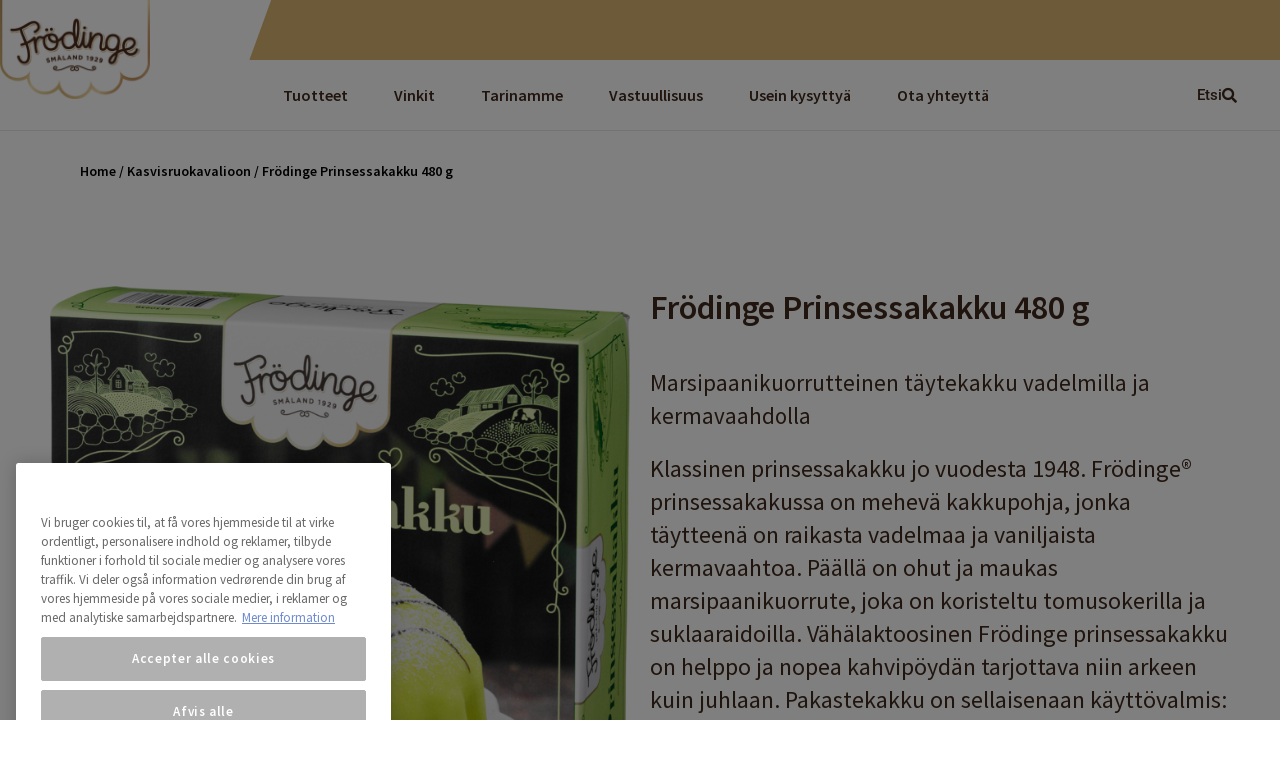

--- FILE ---
content_type: text/html; charset=UTF-8
request_url: https://www.frodinge.fi/tuote/frodinge-prinsessakakku-480-g/
body_size: 40767
content:
<!DOCTYPE html>
<html lang="en-US">
<head>
<meta charset="UTF-8">
<meta name="viewport" content="width=device-width, initial-scale=1">
	<link rel="profile" href="https://gmpg.org/xfn/11"> 
	    <script data-cfasync="false">
    // Orion YouTube Consent Blocker - runs before any other scripts
    (function(){
        if(document.cookie.indexOf('C0004:1')!==-1)return;

        // Store blocked video data for later
        window.__blockedYouTubeVideos = [];

        // Block iframe creation with YouTube src
        var origCreate = document.createElement;
        document.createElement = function(tag) {
            var el = origCreate.apply(document, arguments);
            if (tag.toLowerCase() === 'iframe') {
                var origSetAttr = el.setAttribute;
                el.setAttribute = function(name, value) {
                    if (name === 'src' && value && (value.indexOf('youtube.com') !== -1 || value.indexOf('youtu.be') !== -1)) {
                        window.__blockedYouTubeVideos.push({el: el, src: value});
                        return origSetAttr.call(el, 'data-blocked-src', value);
                    }
                    return origSetAttr.apply(el, arguments);
                };

                // Also block direct src assignment
                var srcDesc = Object.getOwnPropertyDescriptor(HTMLIFrameElement.prototype, 'src');
                if (srcDesc) {
                    Object.defineProperty(el, 'src', {
                        set: function(v) {
                            if (v && (v.indexOf('youtube.com') !== -1 || v.indexOf('youtu.be') !== -1)) {
                                if(document.cookie.indexOf('C0004:1')===-1){
                                    window.__blockedYouTubeVideos.push({el: el, src: v});
                                    el.dataset.blockedSrc = v;
                                    return;
                                }
                            }
                            srcDesc.set.call(el, v);
                        },
                        get: function() { return srcDesc.get.call(el); }
                    });
                }
            }
            return el;
        };

        // Block YT API with complete mock including PlayerState
        window.YT = {
            loading: 1,
            loaded: 1,
            ready: function(cb) { if(cb) cb(); },
            PlayerState: {
                UNSTARTED: -1,
                ENDED: 0,
                PLAYING: 1,
                PAUSED: 2,
                BUFFERING: 3,
                CUED: 5
            },
            Player: function(el, opts) {
                var container = typeof el === 'string' ? document.getElementById(el) : el;
                if (container) {
                    window.__blockedYouTubeVideos.push({
                        container: container,
                        videoId: opts && opts.videoId,
                        opts: opts
                    });
                    container.innerHTML = '<div class="youtube-consent-placeholder"><p>Tämä video vaatii markkinointievästeitä</p><button onclick="OneTrust.ToggleInfoDisplay()">Hallitse evästeitä</button></div>';
                }
                return {
                    destroy: function(){},
                    getIframe: function(){return null;},
                    playVideo: function(){},
                    pauseVideo: function(){},
                    stopVideo: function(){},
                    mute: function(){},
                    unMute: function(){},
                    isMuted: function(){return true;},
                    setVolume: function(){},
                    getVolume: function(){return 0;},
                    getPlayerState: function(){return -1;},
                    getCurrentTime: function(){return 0;},
                    getDuration: function(){return 0;},
                    getVideoUrl: function(){return '';},
                    getVideoEmbedCode: function(){return '';},
                    addEventListener: function(){},
                    removeEventListener: function(){}
                };
            }
        };
        window.onYouTubeIframeAPIReady = function(){};

        // Block YouTube API script from loading
        var origAppendChild = Node.prototype.appendChild;
        Node.prototype.appendChild = function(node) {
            if (node.tagName === 'SCRIPT' && node.src && node.src.indexOf('youtube.com/iframe_api') !== -1) {
                return node; // Don't append YouTube API script
            }
            return origAppendChild.apply(this, arguments);
        };

        var origInsertBefore = Node.prototype.insertBefore;
        Node.prototype.insertBefore = function(node, ref) {
            if (node.tagName === 'SCRIPT' && node.src && node.src.indexOf('youtube.com/iframe_api') !== -1) {
                return node; // Don't insert YouTube API script
            }
            return origInsertBefore.apply(this, arguments);
        };
    })();
    </script>
    <style>
    iframe[data-blocked-src] { display: none !important; }
    .elementor-video:empty { display: none !important; }
    .youtube-consent-placeholder {
        background: #1a1a1a;
        color: #fff;
        padding: 60px 20px;
        text-align: center;
        aspect-ratio: 16/9;
        display: flex;
        flex-direction: column;
        align-items: center;
        justify-content: center;
        width: 100%;
    }
    .youtube-consent-placeholder button {
        background: #fff;
        color: #000;
        border: none;
        padding: 10px 20px;
        cursor: pointer;
        border-radius: 4px;
        margin-top: 15px;
    }
    </style>
    <meta name='robots' content='index, follow, max-image-preview:large, max-snippet:-1, max-video-preview:-1' />
	<style>img:is([sizes="auto" i], [sizes^="auto," i]) { contain-intrinsic-size: 3000px 1500px }</style>
	
	<!-- This site is optimized with the Yoast SEO plugin v26.0 - https://yoast.com/wordpress/plugins/seo/ -->
	<title>Frödinge Prinsessakakku 480 g - Frödinge</title>
	<meta name="description" content="Klassinen prinsessakakku jo vuodesta 1948. Frödingen prinsessakakku on vähälaktoosinen ja sopii sen vuoksi useammalle juhlavieraalle." />
	<link rel="canonical" href="https://www.frodinge.fi/tuote/frodinge-prinsessakakku-480-g/" />
	<meta property="og:locale" content="en_US" />
	<meta property="og:type" content="article" />
	<meta property="og:title" content="Frödinge Prinsessakakku 480 g - Frödinge" />
	<meta property="og:description" content="Klassinen prinsessakakku jo vuodesta 1948. Frödingen prinsessakakku on vähälaktoosinen ja sopii sen vuoksi useammalle juhlavieraalle." />
	<meta property="og:url" content="https://www.frodinge.fi/tuote/frodinge-prinsessakakku-480-g/" />
	<meta property="og:site_name" content="Frödinge" />
	<meta property="og:image" content="https://www.frodinge.fi/wp-content/uploads/sites/38/2025/10/emmi_475601680.png" />
	<meta property="og:image:width" content="706" />
	<meta property="og:image:height" content="750" />
	<meta property="og:image:type" content="image/png" />
	<meta name="twitter:card" content="summary_large_image" />
	<meta name="twitter:label1" content="Est. reading time" />
	<meta name="twitter:data1" content="1 minute" />
	<script type="application/ld+json" class="yoast-schema-graph">{"@context":"https://schema.org","@graph":[{"@type":"WebPage","@id":"https://www.frodinge.fi/tuote/frodinge-prinsessakakku-480-g/","url":"https://www.frodinge.fi/tuote/frodinge-prinsessakakku-480-g/","name":"Frödinge Prinsessakakku 480 g - Frödinge","isPartOf":{"@id":"https://www.frodinge.fi/#website"},"primaryImageOfPage":{"@id":"https://www.frodinge.fi/tuote/frodinge-prinsessakakku-480-g/#primaryimage"},"image":{"@id":"https://www.frodinge.fi/tuote/frodinge-prinsessakakku-480-g/#primaryimage"},"thumbnailUrl":"https://www.frodinge.fi/wp-content/uploads/sites/38/2025/10/emmi_475601680.png","datePublished":"2026-01-01T03:00:06+00:00","description":"Klassinen prinsessakakku jo vuodesta 1948. Frödingen prinsessakakku on vähälaktoosinen ja sopii sen vuoksi useammalle juhlavieraalle.","breadcrumb":{"@id":"https://www.frodinge.fi/tuote/frodinge-prinsessakakku-480-g/#breadcrumb"},"inLanguage":"en-US","potentialAction":[{"@type":"ReadAction","target":["https://www.frodinge.fi/tuote/frodinge-prinsessakakku-480-g/"]}]},{"@type":"ImageObject","inLanguage":"en-US","@id":"https://www.frodinge.fi/tuote/frodinge-prinsessakakku-480-g/#primaryimage","url":"https://www.frodinge.fi/wp-content/uploads/sites/38/2025/10/emmi_475601680.png","contentUrl":"https://www.frodinge.fi/wp-content/uploads/sites/38/2025/10/emmi_475601680.png","width":706,"height":750},{"@type":"BreadcrumbList","@id":"https://www.frodinge.fi/tuote/frodinge-prinsessakakku-480-g/#breadcrumb","itemListElement":[{"@type":"ListItem","position":1,"name":"Frödinge","item":"https://www.frodinge.fi/"},{"@type":"ListItem","position":2,"name":"Tuotteet","item":"https://www.frodinge.fi/tuotteet/"},{"@type":"ListItem","position":3,"name":"Frödinge Prinsessakakku 480 g"}]},{"@type":"WebSite","@id":"https://www.frodinge.fi/#website","url":"https://www.frodinge.fi/","name":"Frödinge","description":"Frödingen klassinen ja kostea Mud Cake sopii niin jälkkäriksi arkisempiin herkutteluhetkiin kuin tarjottavaksi juhlapöytään. Mud cake on laktoositon.","publisher":{"@id":"https://www.frodinge.fi/#organization"},"potentialAction":[{"@type":"SearchAction","target":{"@type":"EntryPoint","urlTemplate":"https://www.frodinge.fi/?s={search_term_string}"},"query-input":{"@type":"PropertyValueSpecification","valueRequired":true,"valueName":"search_term_string"}}],"inLanguage":"en-US"},{"@type":"Organization","@id":"https://www.frodinge.fi/#organization","name":"Frödinge","url":"https://www.frodinge.fi/","logo":{"@type":"ImageObject","inLanguage":"en-US","@id":"https://www.frodinge.fi/#/schema/logo/image/","url":"https://www.frodinge.fi/wp-content/uploads/sites/38/2022/01/brand-logo-fbee4fc15f683bba0549cc632da3312c.png","contentUrl":"https://www.frodinge.fi/wp-content/uploads/sites/38/2022/01/brand-logo-fbee4fc15f683bba0549cc632da3312c.png","width":312,"height":206,"caption":"Frödinge"},"image":{"@id":"https://www.frodinge.fi/#/schema/logo/image/"}}]}</script>
	<!-- / Yoast SEO plugin. -->


<link rel="alternate" type="application/rss+xml" title="Frödinge &raquo; Feed" href="https://www.frodinge.fi/feed/" />
<link rel="alternate" type="application/rss+xml" title="Frödinge &raquo; Comments Feed" href="https://www.frodinge.fi/comments/feed/" />
<link rel="alternate" type="application/rss+xml" title="Frödinge &raquo; Frödinge Prinsessakakku 480 g Comments Feed" href="https://www.frodinge.fi/tuote/frodinge-prinsessakakku-480-g/feed/" />
<script>(()=>{"use strict";const e=[400,500,600,700,800,900],t=e=>`wprm-min-${e}`,n=e=>`wprm-max-${e}`,s=new Set,o="ResizeObserver"in window,r=o?new ResizeObserver((e=>{for(const t of e)c(t.target)})):null,i=.5/(window.devicePixelRatio||1);function c(s){const o=s.getBoundingClientRect().width||0;for(let r=0;r<e.length;r++){const c=e[r],a=o<=c+i;o>c+i?s.classList.add(t(c)):s.classList.remove(t(c)),a?s.classList.add(n(c)):s.classList.remove(n(c))}}function a(e){s.has(e)||(s.add(e),r&&r.observe(e),c(e))}!function(e=document){e.querySelectorAll(".wprm-recipe").forEach(a)}();if(new MutationObserver((e=>{for(const t of e)for(const e of t.addedNodes)e instanceof Element&&(e.matches?.(".wprm-recipe")&&a(e),e.querySelectorAll?.(".wprm-recipe").forEach(a))})).observe(document.documentElement,{childList:!0,subtree:!0}),!o){let e=0;addEventListener("resize",(()=>{e&&cancelAnimationFrame(e),e=requestAnimationFrame((()=>s.forEach(c)))}),{passive:!0})}})();</script><script>
window._wpemojiSettings = {"baseUrl":"https:\/\/s.w.org\/images\/core\/emoji\/16.0.1\/72x72\/","ext":".png","svgUrl":"https:\/\/s.w.org\/images\/core\/emoji\/16.0.1\/svg\/","svgExt":".svg","source":{"concatemoji":"https:\/\/www.frodinge.fi\/wp-includes\/js\/wp-emoji-release.min.js?ver=6.8.3"}};
/*! This file is auto-generated */
!function(s,n){var o,i,e;function c(e){try{var t={supportTests:e,timestamp:(new Date).valueOf()};sessionStorage.setItem(o,JSON.stringify(t))}catch(e){}}function p(e,t,n){e.clearRect(0,0,e.canvas.width,e.canvas.height),e.fillText(t,0,0);var t=new Uint32Array(e.getImageData(0,0,e.canvas.width,e.canvas.height).data),a=(e.clearRect(0,0,e.canvas.width,e.canvas.height),e.fillText(n,0,0),new Uint32Array(e.getImageData(0,0,e.canvas.width,e.canvas.height).data));return t.every(function(e,t){return e===a[t]})}function u(e,t){e.clearRect(0,0,e.canvas.width,e.canvas.height),e.fillText(t,0,0);for(var n=e.getImageData(16,16,1,1),a=0;a<n.data.length;a++)if(0!==n.data[a])return!1;return!0}function f(e,t,n,a){switch(t){case"flag":return n(e,"\ud83c\udff3\ufe0f\u200d\u26a7\ufe0f","\ud83c\udff3\ufe0f\u200b\u26a7\ufe0f")?!1:!n(e,"\ud83c\udde8\ud83c\uddf6","\ud83c\udde8\u200b\ud83c\uddf6")&&!n(e,"\ud83c\udff4\udb40\udc67\udb40\udc62\udb40\udc65\udb40\udc6e\udb40\udc67\udb40\udc7f","\ud83c\udff4\u200b\udb40\udc67\u200b\udb40\udc62\u200b\udb40\udc65\u200b\udb40\udc6e\u200b\udb40\udc67\u200b\udb40\udc7f");case"emoji":return!a(e,"\ud83e\udedf")}return!1}function g(e,t,n,a){var r="undefined"!=typeof WorkerGlobalScope&&self instanceof WorkerGlobalScope?new OffscreenCanvas(300,150):s.createElement("canvas"),o=r.getContext("2d",{willReadFrequently:!0}),i=(o.textBaseline="top",o.font="600 32px Arial",{});return e.forEach(function(e){i[e]=t(o,e,n,a)}),i}function t(e){var t=s.createElement("script");t.src=e,t.defer=!0,s.head.appendChild(t)}"undefined"!=typeof Promise&&(o="wpEmojiSettingsSupports",i=["flag","emoji"],n.supports={everything:!0,everythingExceptFlag:!0},e=new Promise(function(e){s.addEventListener("DOMContentLoaded",e,{once:!0})}),new Promise(function(t){var n=function(){try{var e=JSON.parse(sessionStorage.getItem(o));if("object"==typeof e&&"number"==typeof e.timestamp&&(new Date).valueOf()<e.timestamp+604800&&"object"==typeof e.supportTests)return e.supportTests}catch(e){}return null}();if(!n){if("undefined"!=typeof Worker&&"undefined"!=typeof OffscreenCanvas&&"undefined"!=typeof URL&&URL.createObjectURL&&"undefined"!=typeof Blob)try{var e="postMessage("+g.toString()+"("+[JSON.stringify(i),f.toString(),p.toString(),u.toString()].join(",")+"));",a=new Blob([e],{type:"text/javascript"}),r=new Worker(URL.createObjectURL(a),{name:"wpTestEmojiSupports"});return void(r.onmessage=function(e){c(n=e.data),r.terminate(),t(n)})}catch(e){}c(n=g(i,f,p,u))}t(n)}).then(function(e){for(var t in e)n.supports[t]=e[t],n.supports.everything=n.supports.everything&&n.supports[t],"flag"!==t&&(n.supports.everythingExceptFlag=n.supports.everythingExceptFlag&&n.supports[t]);n.supports.everythingExceptFlag=n.supports.everythingExceptFlag&&!n.supports.flag,n.DOMReady=!1,n.readyCallback=function(){n.DOMReady=!0}}).then(function(){return e}).then(function(){var e;n.supports.everything||(n.readyCallback(),(e=n.source||{}).concatemoji?t(e.concatemoji):e.wpemoji&&e.twemoji&&(t(e.twemoji),t(e.wpemoji)))}))}((window,document),window._wpemojiSettings);
</script>
<link rel='stylesheet' id='wprm-public-css' href='https://www.frodinge.fi/wp-content/plugins/wp-recipe-maker/dist/public-modern.css?ver=10.1.1' media='all' />
<link rel='stylesheet' id='astra-bb-builder-css' href='https://www.frodinge.fi/wp-content/themes/astra/assets/css/minified/compatibility/page-builder/bb-plugin.min.css?ver=4.0.2' media='all' />
<link rel='stylesheet' id='astra-theme-css-css' href='https://www.frodinge.fi/wp-content/themes/astra/assets/css/minified/main.min.css?ver=4.0.2' media='all' />
<style id='astra-theme-css-inline-css'>
.ast-no-sidebar .entry-content .alignfull {margin-left: calc( -50vw + 50%);margin-right: calc( -50vw + 50%);max-width: 100vw;width: 100vw;}.ast-no-sidebar .entry-content .alignwide {margin-left: calc(-41vw + 50%);margin-right: calc(-41vw + 50%);max-width: unset;width: unset;}.ast-no-sidebar .entry-content .alignfull .alignfull,.ast-no-sidebar .entry-content .alignfull .alignwide,.ast-no-sidebar .entry-content .alignwide .alignfull,.ast-no-sidebar .entry-content .alignwide .alignwide,.ast-no-sidebar .entry-content .wp-block-column .alignfull,.ast-no-sidebar .entry-content .wp-block-column .alignwide{width: 100%;margin-left: auto;margin-right: auto;}.wp-block-gallery,.blocks-gallery-grid {margin: 0;}.wp-block-separator {max-width: 100px;}.wp-block-separator.is-style-wide,.wp-block-separator.is-style-dots {max-width: none;}.entry-content .has-2-columns .wp-block-column:first-child {padding-right: 10px;}.entry-content .has-2-columns .wp-block-column:last-child {padding-left: 10px;}@media (max-width: 782px) {.entry-content .wp-block-columns .wp-block-column {flex-basis: 100%;}.entry-content .has-2-columns .wp-block-column:first-child {padding-right: 0;}.entry-content .has-2-columns .wp-block-column:last-child {padding-left: 0;}}body .entry-content .wp-block-latest-posts {margin-left: 0;}body .entry-content .wp-block-latest-posts li {list-style: none;}.ast-no-sidebar .ast-container .entry-content .wp-block-latest-posts {margin-left: 0;}.ast-header-break-point .entry-content .alignwide {margin-left: auto;margin-right: auto;}.entry-content .blocks-gallery-item img {margin-bottom: auto;}.wp-block-pullquote {border-top: 4px solid #555d66;border-bottom: 4px solid #555d66;color: #40464d;}:root{--ast-post-nav-space:0;--ast-container-default-xlg-padding:6.67em;--ast-container-default-lg-padding:5.67em;--ast-container-default-slg-padding:4.34em;--ast-container-default-md-padding:3.34em;--ast-container-default-sm-padding:6.67em;--ast-container-default-xs-padding:2.4em;--ast-container-default-xxs-padding:1.4em;--ast-code-block-background:#EEEEEE;--ast-comment-inputs-background:#FAFAFA;--ast-normal-container-width:1200px;--ast-narrow-container-width:750px;--ast-blog-title-font-weight:600;--ast-blog-meta-weight:600;--ast-global-color-primary:var(--ast-global-color-4);--ast-global-color-secondary:var(--ast-global-color-5);--ast-global-color-alternate-background:var(--ast-global-color-6);--ast-global-color-subtle-background:var(--ast-global-color-7);--ast-bg-style-guide:#F8FAFC;--ast-shadow-style-guide:0px 0px 4px 0 #00000057;--ast-global-dark-bg-style:#fff;--ast-global-dark-lfs:#fbfbfb;--ast-widget-bg-color:#fafafa;--ast-wc-container-head-bg-color:#fbfbfb;--ast-title-layout-bg:#eeeeee;--ast-search-border-color:#e7e7e7;--ast-lifter-hover-bg:#e6e6e6;--ast-gallery-block-color:#000;--srfm-color-input-label:var(--ast-global-color-2);}html{font-size:93.75%;}a,.page-title{color:var(--ast-global-color-0);}a:hover,a:focus{color:var(--ast-global-color-1);}body,button,input,select,textarea,.ast-button,.ast-custom-button{font-family:-apple-system,BlinkMacSystemFont,Segoe UI,Roboto,Oxygen-Sans,Ubuntu,Cantarell,Helvetica Neue,sans-serif;font-weight:inherit;font-size:15px;font-size:1rem;line-height:var(--ast-body-line-height,1.65);}blockquote{color:var(--ast-global-color-3);}.ast-site-identity .site-title a{color:var(--ast-global-color-2);}.site-title{font-size:35px;font-size:2.3333333333333rem;display:block;}.site-header .site-description{font-size:15px;font-size:1rem;display:none;}.entry-title{font-size:20px;font-size:1.3333333333333rem;}.ast-blog-single-element.ast-taxonomy-container a{font-size:14px;font-size:0.93333333333333rem;}.ast-blog-meta-container{font-size:13px;font-size:0.86666666666667rem;}.archive .ast-article-post .ast-article-inner,.blog .ast-article-post .ast-article-inner,.archive .ast-article-post .ast-article-inner:hover,.blog .ast-article-post .ast-article-inner:hover{border-top-left-radius:6px;border-top-right-radius:6px;border-bottom-right-radius:6px;border-bottom-left-radius:6px;overflow:hidden;}h1,.entry-content :where(h1){font-size:36px;font-size:2.4rem;line-height:1.4em;}h2,.entry-content :where(h2){font-size:30px;font-size:2rem;line-height:1.3em;}h3,.entry-content :where(h3){font-size:24px;font-size:1.6rem;line-height:1.3em;}h4,.entry-content :where(h4){font-size:20px;font-size:1.3333333333333rem;line-height:1.2em;}h5,.entry-content :where(h5){font-size:18px;font-size:1.2rem;line-height:1.2em;}h6,.entry-content :where(h6){font-size:16px;font-size:1.0666666666667rem;line-height:1.25em;}::selection{background-color:var(--ast-global-color-0);color:#ffffff;}body,h1,h2,h3,h4,h5,h6,.entry-title a,.entry-content :where(h1,h2,h3,h4,h5,h6){color:var(--ast-global-color-3);}.tagcloud a:hover,.tagcloud a:focus,.tagcloud a.current-item{color:#ffffff;border-color:var(--ast-global-color-0);background-color:var(--ast-global-color-0);}input:focus,input[type="text"]:focus,input[type="email"]:focus,input[type="url"]:focus,input[type="password"]:focus,input[type="reset"]:focus,input[type="search"]:focus,textarea:focus{border-color:var(--ast-global-color-0);}input[type="radio"]:checked,input[type=reset],input[type="checkbox"]:checked,input[type="checkbox"]:hover:checked,input[type="checkbox"]:focus:checked,input[type=range]::-webkit-slider-thumb{border-color:var(--ast-global-color-0);background-color:var(--ast-global-color-0);box-shadow:none;}.site-footer a:hover + .post-count,.site-footer a:focus + .post-count{background:var(--ast-global-color-0);border-color:var(--ast-global-color-0);}.single .nav-links .nav-previous,.single .nav-links .nav-next{color:var(--ast-global-color-0);}.entry-meta,.entry-meta *{line-height:1.45;color:var(--ast-global-color-0);font-weight:600;}.entry-meta a:not(.ast-button):hover,.entry-meta a:not(.ast-button):hover *,.entry-meta a:not(.ast-button):focus,.entry-meta a:not(.ast-button):focus *,.page-links > .page-link,.page-links .page-link:hover,.post-navigation a:hover{color:var(--ast-global-color-1);}#cat option,.secondary .calendar_wrap thead a,.secondary .calendar_wrap thead a:visited{color:var(--ast-global-color-0);}.secondary .calendar_wrap #today,.ast-progress-val span{background:var(--ast-global-color-0);}.secondary a:hover + .post-count,.secondary a:focus + .post-count{background:var(--ast-global-color-0);border-color:var(--ast-global-color-0);}.calendar_wrap #today > a{color:#ffffff;}.page-links .page-link,.single .post-navigation a{color:var(--ast-global-color-3);}.ast-search-menu-icon .search-form button.search-submit{padding:0 4px;}.ast-search-menu-icon form.search-form{padding-right:0;}.ast-search-menu-icon.slide-search input.search-field{width:0;}.ast-header-search .ast-search-menu-icon.ast-dropdown-active .search-form,.ast-header-search .ast-search-menu-icon.ast-dropdown-active .search-field:focus{transition:all 0.2s;}.search-form input.search-field:focus{outline:none;}.widget-title{font-size:21px;font-size:1.4rem;color:var(--ast-global-color-3);}.ast-search-menu-icon.slide-search a:focus-visible:focus-visible,.astra-search-icon:focus-visible,#close:focus-visible,a:focus-visible,.ast-menu-toggle:focus-visible,.site .skip-link:focus-visible,.wp-block-loginout input:focus-visible,.wp-block-search.wp-block-search__button-inside .wp-block-search__inside-wrapper,.ast-header-navigation-arrow:focus-visible,.woocommerce .wc-proceed-to-checkout > .checkout-button:focus-visible,.woocommerce .woocommerce-MyAccount-navigation ul li a:focus-visible,.ast-orders-table__row .ast-orders-table__cell:focus-visible,.woocommerce .woocommerce-order-details .order-again > .button:focus-visible,.woocommerce .woocommerce-message a.button.wc-forward:focus-visible,.woocommerce #minus_qty:focus-visible,.woocommerce #plus_qty:focus-visible,a#ast-apply-coupon:focus-visible,.woocommerce .woocommerce-info a:focus-visible,.woocommerce .astra-shop-summary-wrap a:focus-visible,.woocommerce a.wc-forward:focus-visible,#ast-apply-coupon:focus-visible,.woocommerce-js .woocommerce-mini-cart-item a.remove:focus-visible,#close:focus-visible,.button.search-submit:focus-visible,#search_submit:focus,.normal-search:focus-visible,.ast-header-account-wrap:focus-visible,.woocommerce .ast-on-card-button.ast-quick-view-trigger:focus,.astra-cart-drawer-close:focus,.ast-single-variation:focus,.ast-woocommerce-product-gallery__image:focus,.ast-button:focus,.woocommerce-product-gallery--with-images [data-controls="prev"]:focus-visible,.woocommerce-product-gallery--with-images [data-controls="next"]:focus-visible{outline-style:dotted;outline-color:inherit;outline-width:thin;}input:focus,input[type="text"]:focus,input[type="email"]:focus,input[type="url"]:focus,input[type="password"]:focus,input[type="reset"]:focus,input[type="search"]:focus,input[type="number"]:focus,textarea:focus,.wp-block-search__input:focus,[data-section="section-header-mobile-trigger"] .ast-button-wrap .ast-mobile-menu-trigger-minimal:focus,.ast-mobile-popup-drawer.active .menu-toggle-close:focus,.woocommerce-ordering select.orderby:focus,#ast-scroll-top:focus,#coupon_code:focus,.woocommerce-page #comment:focus,.woocommerce #reviews #respond input#submit:focus,.woocommerce a.add_to_cart_button:focus,.woocommerce .button.single_add_to_cart_button:focus,.woocommerce .woocommerce-cart-form button:focus,.woocommerce .woocommerce-cart-form__cart-item .quantity .qty:focus,.woocommerce .woocommerce-billing-fields .woocommerce-billing-fields__field-wrapper .woocommerce-input-wrapper > .input-text:focus,.woocommerce #order_comments:focus,.woocommerce #place_order:focus,.woocommerce .woocommerce-address-fields .woocommerce-address-fields__field-wrapper .woocommerce-input-wrapper > .input-text:focus,.woocommerce .woocommerce-MyAccount-content form button:focus,.woocommerce .woocommerce-MyAccount-content .woocommerce-EditAccountForm .woocommerce-form-row .woocommerce-Input.input-text:focus,.woocommerce .ast-woocommerce-container .woocommerce-pagination ul.page-numbers li a:focus,body #content .woocommerce form .form-row .select2-container--default .select2-selection--single:focus,#ast-coupon-code:focus,.woocommerce.woocommerce-js .quantity input[type=number]:focus,.woocommerce-js .woocommerce-mini-cart-item .quantity input[type=number]:focus,.woocommerce p#ast-coupon-trigger:focus{border-style:dotted;border-color:inherit;border-width:thin;}input{outline:none;}.woocommerce-js input[type=text]:focus,.woocommerce-js input[type=email]:focus,.woocommerce-js textarea:focus,input[type=number]:focus,.comments-area textarea#comment:focus,.comments-area textarea#comment:active,.comments-area .ast-comment-formwrap input[type="text"]:focus,.comments-area .ast-comment-formwrap input[type="text"]:active{outline-style:unset;outline-color:inherit;outline-width:thin;}.ast-logo-title-inline .site-logo-img{padding-right:1em;}.site-logo-img img{ transition:all 0.2s linear;}body .ast-oembed-container *{position:absolute;top:0;width:100%;height:100%;left:0;}body .wp-block-embed-pocket-casts .ast-oembed-container *{position:unset;}.ast-single-post-featured-section + article {margin-top: 2em;}.site-content .ast-single-post-featured-section img {width: 100%;overflow: hidden;object-fit: cover;}.site > .ast-single-related-posts-container {margin-top: 0;}@media (min-width: 922px) {.ast-desktop .ast-container--narrow {max-width: var(--ast-narrow-container-width);margin: 0 auto;}}.ast-page-builder-template .hentry {margin: 0;}.ast-page-builder-template .site-content > .ast-container {max-width: 100%;padding: 0;}.ast-page-builder-template .site .site-content #primary {padding: 0;margin: 0;}.ast-page-builder-template .no-results {text-align: center;margin: 4em auto;}.ast-page-builder-template .ast-pagination {padding: 2em;}.ast-page-builder-template .entry-header.ast-no-title.ast-no-thumbnail {margin-top: 0;}.ast-page-builder-template .entry-header.ast-header-without-markup {margin-top: 0;margin-bottom: 0;}.ast-page-builder-template .entry-header.ast-no-title.ast-no-meta {margin-bottom: 0;}.ast-page-builder-template.single .post-navigation {padding-bottom: 2em;}.ast-page-builder-template.single-post .site-content > .ast-container {max-width: 100%;}.ast-page-builder-template .entry-header {margin-top: 4em;margin-left: auto;margin-right: auto;padding-left: 20px;padding-right: 20px;}.single.ast-page-builder-template .entry-header {padding-left: 20px;padding-right: 20px;}.ast-page-builder-template .ast-archive-description {margin: 4em auto 0;padding-left: 20px;padding-right: 20px;}.ast-page-builder-template.ast-no-sidebar .entry-content .alignwide {margin-left: 0;margin-right: 0;}input[type="text"],input[type="number"],input[type="email"],input[type="url"],input[type="password"],input[type="search"],input[type=reset],input[type=tel],input[type=date],select,textarea{font-size:16px;font-style:normal;font-weight:400;line-height:24px;width:100%;padding:12px 16px;border-radius:4px;box-shadow:0px 1px 2px 0px rgba(0,0,0,0.05);color:var(--ast-form-input-text,#475569);}input[type="text"],input[type="number"],input[type="email"],input[type="url"],input[type="password"],input[type="search"],input[type=reset],input[type=tel],input[type=date],select{height:40px;}input[type="date"]{border-width:1px;border-style:solid;border-color:var(--ast-border-color);background:var( --ast-global-color-secondary,--ast-global-color-5 );}input[type="text"]:focus,input[type="number"]:focus,input[type="email"]:focus,input[type="url"]:focus,input[type="password"]:focus,input[type="search"]:focus,input[type=reset]:focus,input[type="tel"]:focus,input[type="date"]:focus,select:focus,textarea:focus{border-color:#046BD2;box-shadow:none;outline:none;color:var(--ast-form-input-focus-text,#475569);}label,legend{color:#111827;font-size:14px;font-style:normal;font-weight:500;line-height:20px;}select{padding:6px 10px;}fieldset{padding:30px;border-radius:4px;}button,.ast-button,.button,input[type="button"],input[type="reset"],input[type="submit"],a:where(.wp-block-button__link){border-radius:4px;box-shadow:0px 1px 2px 0px rgba(0,0,0,0.05);}:root{--ast-comment-inputs-background:#FFF;}::placeholder{color:var(--ast-form-field-color,#9CA3AF);}::-ms-input-placeholder{color:var(--ast-form-field-color,#9CA3AF);}@media (max-width:921.9px){#ast-desktop-header{display:none;}}@media (min-width:922px){#ast-mobile-header{display:none;}}.wp-block-buttons.aligncenter{justify-content:center;}@media (max-width:921px){.ast-theme-transparent-header #primary,.ast-theme-transparent-header #secondary{padding:0;}}@media (max-width:921px){.ast-plain-container.ast-no-sidebar #primary{padding:0;}}.ast-plain-container.ast-no-sidebar #primary{margin-top:0;margin-bottom:0;}@media (min-width:1200px){.wp-block-group .has-background{padding:20px;}}@media (min-width:1200px){.ast-no-sidebar.ast-separate-container .entry-content .wp-block-group.alignwide,.ast-no-sidebar.ast-separate-container .entry-content .wp-block-cover.alignwide{margin-left:-20px;margin-right:-20px;padding-left:20px;padding-right:20px;}.ast-no-sidebar.ast-separate-container .entry-content .wp-block-cover.alignfull,.ast-no-sidebar.ast-separate-container .entry-content .wp-block-group.alignfull{margin-left:-6.67em;margin-right:-6.67em;padding-left:6.67em;padding-right:6.67em;}}@media (min-width:1200px){.wp-block-cover-image.alignwide .wp-block-cover__inner-container,.wp-block-cover.alignwide .wp-block-cover__inner-container,.wp-block-cover-image.alignfull .wp-block-cover__inner-container,.wp-block-cover.alignfull .wp-block-cover__inner-container{width:100%;}}.wp-block-columns{margin-bottom:unset;}.wp-block-image.size-full{margin:2rem 0;}.wp-block-separator.has-background{padding:0;}.wp-block-gallery{margin-bottom:1.6em;}.wp-block-group{padding-top:4em;padding-bottom:4em;}.wp-block-group__inner-container .wp-block-columns:last-child,.wp-block-group__inner-container :last-child,.wp-block-table table{margin-bottom:0;}.blocks-gallery-grid{width:100%;}.wp-block-navigation-link__content{padding:5px 0;}.wp-block-group .wp-block-group .has-text-align-center,.wp-block-group .wp-block-column .has-text-align-center{max-width:100%;}.has-text-align-center{margin:0 auto;}@media (min-width:1200px){.wp-block-cover__inner-container,.alignwide .wp-block-group__inner-container,.alignfull .wp-block-group__inner-container{max-width:1200px;margin:0 auto;}.wp-block-group.alignnone,.wp-block-group.aligncenter,.wp-block-group.alignleft,.wp-block-group.alignright,.wp-block-group.alignwide,.wp-block-columns.alignwide{margin:2rem 0 1rem 0;}}@media (max-width:1200px){.wp-block-group{padding:3em;}.wp-block-group .wp-block-group{padding:1.5em;}.wp-block-columns,.wp-block-column{margin:1rem 0;}}@media (min-width:921px){.wp-block-columns .wp-block-group{padding:2em;}}@media (max-width:544px){.wp-block-cover-image .wp-block-cover__inner-container,.wp-block-cover .wp-block-cover__inner-container{width:unset;}.wp-block-cover,.wp-block-cover-image{padding:2em 0;}.wp-block-group,.wp-block-cover{padding:2em;}.wp-block-media-text__media img,.wp-block-media-text__media video{width:unset;max-width:100%;}.wp-block-media-text.has-background .wp-block-media-text__content{padding:1em;}}.wp-block-image.aligncenter{margin-left:auto;margin-right:auto;}.wp-block-table.aligncenter{margin-left:auto;margin-right:auto;}@media (min-width:544px){.entry-content .wp-block-media-text.has-media-on-the-right .wp-block-media-text__content{padding:0 8% 0 0;}.entry-content .wp-block-media-text .wp-block-media-text__content{padding:0 0 0 8%;}.ast-plain-container .site-content .entry-content .has-custom-content-position.is-position-bottom-left > *,.ast-plain-container .site-content .entry-content .has-custom-content-position.is-position-bottom-right > *,.ast-plain-container .site-content .entry-content .has-custom-content-position.is-position-top-left > *,.ast-plain-container .site-content .entry-content .has-custom-content-position.is-position-top-right > *,.ast-plain-container .site-content .entry-content .has-custom-content-position.is-position-center-right > *,.ast-plain-container .site-content .entry-content .has-custom-content-position.is-position-center-left > *{margin:0;}}@media (max-width:544px){.entry-content .wp-block-media-text .wp-block-media-text__content{padding:8% 0;}.wp-block-media-text .wp-block-media-text__media img{width:auto;max-width:100%;}}.wp-block-button.is-style-outline .wp-block-button__link{border-color:var(--ast-global-color-0);border-top-width:2px;border-right-width:2px;border-bottom-width:2px;border-left-width:2px;}div.wp-block-button.is-style-outline > .wp-block-button__link:not(.has-text-color),div.wp-block-button.wp-block-button__link.is-style-outline:not(.has-text-color){color:var(--ast-global-color-0);}.wp-block-button.is-style-outline .wp-block-button__link:hover,.wp-block-buttons .wp-block-button.is-style-outline .wp-block-button__link:focus,.wp-block-buttons .wp-block-button.is-style-outline > .wp-block-button__link:not(.has-text-color):hover,.wp-block-buttons .wp-block-button.wp-block-button__link.is-style-outline:not(.has-text-color):hover{color:#ffffff;background-color:var(--ast-global-color-1);border-color:var(--ast-global-color-1);}.post-page-numbers.current .page-link,.ast-pagination .page-numbers.current{color:#ffffff;border-color:var(--ast-global-color-0);background-color:var(--ast-global-color-0);}@media (max-width:921px){.wp-block-button.is-style-outline .wp-block-button__link{padding-top:calc(15px - 2px);padding-right:calc(30px - 2px);padding-bottom:calc(15px - 2px);padding-left:calc(30px - 2px);}}@media (max-width:544px){.wp-block-button.is-style-outline .wp-block-button__link{padding-top:calc(15px - 2px);padding-right:calc(30px - 2px);padding-bottom:calc(15px - 2px);padding-left:calc(30px - 2px);}}@media (min-width:544px){.entry-content > .alignleft{margin-right:20px;}.entry-content > .alignright{margin-left:20px;}.wp-block-group.has-background{padding:20px;}}.wp-block-buttons .wp-block-button.is-style-outline .wp-block-button__link.wp-element-button,.ast-outline-button,.wp-block-uagb-buttons-child .uagb-buttons-repeater.ast-outline-button{border-color:var(--ast-global-color-0);border-top-width:2px;border-right-width:2px;border-bottom-width:2px;border-left-width:2px;font-family:inherit;font-weight:inherit;line-height:1em;padding-top:13px;padding-right:30px;padding-bottom:13px;padding-left:30px;}.wp-block-buttons .wp-block-button.is-style-outline > .wp-block-button__link:not(.has-text-color),.wp-block-buttons .wp-block-button.wp-block-button__link.is-style-outline:not(.has-text-color),.ast-outline-button{color:var(--ast-global-color-0);}.wp-block-button.is-style-outline .wp-block-button__link:hover,.wp-block-buttons .wp-block-button.is-style-outline .wp-block-button__link:focus,.wp-block-buttons .wp-block-button.is-style-outline > .wp-block-button__link:not(.has-text-color):hover,.wp-block-buttons .wp-block-button.wp-block-button__link.is-style-outline:not(.has-text-color):hover,.ast-outline-button:hover,.ast-outline-button:focus,.wp-block-uagb-buttons-child .uagb-buttons-repeater.ast-outline-button:hover,.wp-block-uagb-buttons-child .uagb-buttons-repeater.ast-outline-button:focus{color:#ffffff;background-color:var(--ast-global-color-1);border-color:var(--ast-global-color-1);}.wp-block-button .wp-block-button__link.wp-element-button.is-style-outline:not(.has-background),.wp-block-button.is-style-outline>.wp-block-button__link.wp-element-button:not(.has-background),.ast-outline-button{background-color:transparent;}.uagb-buttons-repeater.ast-outline-button{border-radius:9999px;}@media (max-width:921px){.wp-block-buttons .wp-block-button.is-style-outline .wp-block-button__link.wp-element-button,.ast-outline-button,.wp-block-uagb-buttons-child .uagb-buttons-repeater.ast-outline-button{padding-top:12px;padding-right:28px;padding-bottom:12px;padding-left:28px;}}@media (max-width:544px){.wp-block-buttons .wp-block-button.is-style-outline .wp-block-button__link.wp-element-button,.ast-outline-button,.wp-block-uagb-buttons-child .uagb-buttons-repeater.ast-outline-button{padding-top:10px;padding-right:24px;padding-bottom:10px;padding-left:24px;}}.entry-content[data-ast-blocks-layout] > figure{margin-bottom:1em;}.elementor-widget-container .elementor-loop-container .e-loop-item[data-elementor-type="loop-item"]{width:100%;} .content-area .elementor-widget-theme-post-content h1,.content-area .elementor-widget-theme-post-content h2,.content-area .elementor-widget-theme-post-content h3,.content-area .elementor-widget-theme-post-content h4,.content-area .elementor-widget-theme-post-content h5,.content-area .elementor-widget-theme-post-content h6{margin-top:1.5em;margin-bottom:calc(0.3em + 10px);} .content-area .elementor-widget-theme-post-content h1,.content-area .elementor-widget-theme-post-content h2,.content-area .elementor-widget-theme-post-content h3,.content-area .elementor-widget-theme-post-content h4,.content-area .elementor-widget-theme-post-content h5,.content-area .elementor-widget-theme-post-content h6{margin-top:1.5em;margin-bottom:calc(0.3em + 10px);}.elementor-loop-container .e-loop-item,.elementor-loop-container .ast-separate-container .ast-article-post,.elementor-loop-container .ast-separate-container .ast-article-single,.elementor-loop-container .ast-separate-container .comment-respond{padding:0px;}@media (max-width:921px){.ast-left-sidebar #content > .ast-container{display:flex;flex-direction:column-reverse;width:100%;}.ast-separate-container .ast-article-post,.ast-separate-container .ast-article-single{padding:1.5em 2.14em;}.ast-author-box img.avatar{margin:20px 0 0 0;}}@media (min-width:922px){.ast-separate-container.ast-right-sidebar #primary,.ast-separate-container.ast-left-sidebar #primary{border:0;}.search-no-results.ast-separate-container #primary{margin-bottom:4em;}}.wp-block-button .wp-block-button__link{color:#ffffff;}.wp-block-button .wp-block-button__link:hover,.wp-block-button .wp-block-button__link:focus{color:#ffffff;background-color:var(--ast-global-color-1);border-color:var(--ast-global-color-1);}.elementor-widget-heading h1.elementor-heading-title{line-height:1.4em;}.elementor-widget-heading h2.elementor-heading-title{line-height:1.3em;}.elementor-widget-heading h3.elementor-heading-title{line-height:1.3em;}.elementor-widget-heading h4.elementor-heading-title{line-height:1.2em;}.elementor-widget-heading h5.elementor-heading-title{line-height:1.2em;}.elementor-widget-heading h6.elementor-heading-title{line-height:1.25em;}.wp-block-button .wp-block-button__link{border:none;background-color:var(--ast-global-color-0);color:#ffffff;font-family:inherit;font-weight:inherit;line-height:1em;padding:15px 30px;}.wp-block-button.is-style-outline .wp-block-button__link{border-style:solid;border-top-width:2px;border-right-width:2px;border-left-width:2px;border-bottom-width:2px;border-color:var(--ast-global-color-0);padding-top:calc(15px - 2px);padding-right:calc(30px - 2px);padding-bottom:calc(15px - 2px);padding-left:calc(30px - 2px);}@media (max-width:921px){.wp-block-button .wp-block-button__link{border:none;padding:15px 30px;}.wp-block-button.is-style-outline .wp-block-button__link{padding-top:calc(15px - 2px);padding-right:calc(30px - 2px);padding-bottom:calc(15px - 2px);padding-left:calc(30px - 2px);}}@media (max-width:544px){.wp-block-button .wp-block-button__link{border:none;padding:15px 30px;}.wp-block-button.is-style-outline .wp-block-button__link{padding-top:calc(15px - 2px);padding-right:calc(30px - 2px);padding-bottom:calc(15px - 2px);padding-left:calc(30px - 2px);}}.menu-toggle,button,.ast-button,.ast-custom-button,.button,input#submit,input[type="button"],input[type="submit"],input[type="reset"]{border-style:solid;border-top-width:0;border-right-width:0;border-left-width:0;border-bottom-width:0;color:#ffffff;border-color:var(--ast-global-color-0);background-color:var(--ast-global-color-0);padding-top:10px;padding-right:40px;padding-bottom:10px;padding-left:40px;font-family:inherit;font-weight:inherit;line-height:1em;}button:focus,.menu-toggle:hover,button:hover,.ast-button:hover,.ast-custom-button:hover .button:hover,.ast-custom-button:hover ,input[type=reset]:hover,input[type=reset]:focus,input#submit:hover,input#submit:focus,input[type="button"]:hover,input[type="button"]:focus,input[type="submit"]:hover,input[type="submit"]:focus{color:#ffffff;background-color:var(--ast-global-color-1);border-color:var(--ast-global-color-1);}@media (max-width:921px){.ast-mobile-header-stack .main-header-bar .ast-search-menu-icon{display:inline-block;}.ast-header-break-point.ast-header-custom-item-outside .ast-mobile-header-stack .main-header-bar .ast-search-icon{margin:0;}.ast-comment-avatar-wrap img{max-width:2.5em;}.ast-comment-meta{padding:0 1.8888em 1.3333em;}}@media (min-width:544px){.ast-container{max-width:100%;}}@media (max-width:544px){.ast-separate-container .ast-article-post,.ast-separate-container .ast-article-single,.ast-separate-container .comments-title,.ast-separate-container .ast-archive-description{padding:1.5em 1em;}.ast-separate-container #content .ast-container{padding-left:0.54em;padding-right:0.54em;}.ast-separate-container .ast-comment-list .bypostauthor{padding:.5em;}.ast-search-menu-icon.ast-dropdown-active .search-field{width:170px;}} #ast-mobile-header .ast-site-header-cart-li a{pointer-events:none;}.ast-no-sidebar.ast-separate-container .entry-content .alignfull {margin-left: -6.67em;margin-right: -6.67em;width: auto;}@media (max-width: 1200px) {.ast-no-sidebar.ast-separate-container .entry-content .alignfull {margin-left: -2.4em;margin-right: -2.4em;}}@media (max-width: 768px) {.ast-no-sidebar.ast-separate-container .entry-content .alignfull {margin-left: -2.14em;margin-right: -2.14em;}}@media (max-width: 544px) {.ast-no-sidebar.ast-separate-container .entry-content .alignfull {margin-left: -1em;margin-right: -1em;}}.ast-no-sidebar.ast-separate-container .entry-content .alignwide {margin-left: -20px;margin-right: -20px;}.ast-no-sidebar.ast-separate-container .entry-content .wp-block-column .alignfull,.ast-no-sidebar.ast-separate-container .entry-content .wp-block-column .alignwide {margin-left: auto;margin-right: auto;width: 100%;}@media (max-width:921px){.site-title{display:block;}.site-header .site-description{display:none;}h1,.entry-content :where(h1){font-size:30px;font-size:2rem;}h2,.entry-content :where(h2){font-size:25px;font-size:1.6666666666667rem;}h3,.entry-content :where(h3){font-size:20px;font-size:1.3333333333333rem;}}@media (max-width:544px){.site-title{display:block;}.site-header .site-description{display:none;}h1,.entry-content :where(h1){font-size:30px;font-size:2rem;}h2,.entry-content :where(h2){font-size:25px;font-size:1.6666666666667rem;}h3,.entry-content :where(h3){font-size:20px;font-size:1.3333333333333rem;}}@media (max-width:921px){html{font-size:85.5%;}}@media (max-width:544px){html{font-size:85.5%;}}@media (min-width:922px){.ast-container{max-width:1240px;}}@media (min-width:922px){.site-content .ast-container{display:flex;}}@media (max-width:921px){.site-content .ast-container{flex-direction:column;}}.entry-content :where(h1,h2,h3,h4,h5,h6){clear:none;}@media (min-width:922px){.main-header-menu .sub-menu .menu-item.ast-left-align-sub-menu:hover > .sub-menu,.main-header-menu .sub-menu .menu-item.ast-left-align-sub-menu.focus > .sub-menu{margin-left:-0px;}}.site .comments-area{padding-bottom:2em;margin-top:2em;}blockquote {padding: 1.2em;}:root .has-ast-global-color-0-color{color:var(--ast-global-color-0);}:root .has-ast-global-color-0-background-color{background-color:var(--ast-global-color-0);}:root .wp-block-button .has-ast-global-color-0-color{color:var(--ast-global-color-0);}:root .wp-block-button .has-ast-global-color-0-background-color{background-color:var(--ast-global-color-0);}:root .has-ast-global-color-1-color{color:var(--ast-global-color-1);}:root .has-ast-global-color-1-background-color{background-color:var(--ast-global-color-1);}:root .wp-block-button .has-ast-global-color-1-color{color:var(--ast-global-color-1);}:root .wp-block-button .has-ast-global-color-1-background-color{background-color:var(--ast-global-color-1);}:root .has-ast-global-color-2-color{color:var(--ast-global-color-2);}:root .has-ast-global-color-2-background-color{background-color:var(--ast-global-color-2);}:root .wp-block-button .has-ast-global-color-2-color{color:var(--ast-global-color-2);}:root .wp-block-button .has-ast-global-color-2-background-color{background-color:var(--ast-global-color-2);}:root .has-ast-global-color-3-color{color:var(--ast-global-color-3);}:root .has-ast-global-color-3-background-color{background-color:var(--ast-global-color-3);}:root .wp-block-button .has-ast-global-color-3-color{color:var(--ast-global-color-3);}:root .wp-block-button .has-ast-global-color-3-background-color{background-color:var(--ast-global-color-3);}:root .has-ast-global-color-4-color{color:var(--ast-global-color-4);}:root .has-ast-global-color-4-background-color{background-color:var(--ast-global-color-4);}:root .wp-block-button .has-ast-global-color-4-color{color:var(--ast-global-color-4);}:root .wp-block-button .has-ast-global-color-4-background-color{background-color:var(--ast-global-color-4);}:root .has-ast-global-color-5-color{color:var(--ast-global-color-5);}:root .has-ast-global-color-5-background-color{background-color:var(--ast-global-color-5);}:root .wp-block-button .has-ast-global-color-5-color{color:var(--ast-global-color-5);}:root .wp-block-button .has-ast-global-color-5-background-color{background-color:var(--ast-global-color-5);}:root .has-ast-global-color-6-color{color:var(--ast-global-color-6);}:root .has-ast-global-color-6-background-color{background-color:var(--ast-global-color-6);}:root .wp-block-button .has-ast-global-color-6-color{color:var(--ast-global-color-6);}:root .wp-block-button .has-ast-global-color-6-background-color{background-color:var(--ast-global-color-6);}:root .has-ast-global-color-7-color{color:var(--ast-global-color-7);}:root .has-ast-global-color-7-background-color{background-color:var(--ast-global-color-7);}:root .wp-block-button .has-ast-global-color-7-color{color:var(--ast-global-color-7);}:root .wp-block-button .has-ast-global-color-7-background-color{background-color:var(--ast-global-color-7);}:root .has-ast-global-color-8-color{color:var(--ast-global-color-8);}:root .has-ast-global-color-8-background-color{background-color:var(--ast-global-color-8);}:root .wp-block-button .has-ast-global-color-8-color{color:var(--ast-global-color-8);}:root .wp-block-button .has-ast-global-color-8-background-color{background-color:var(--ast-global-color-8);}:root{--ast-global-color-0:#0170B9;--ast-global-color-1:#3a3a3a;--ast-global-color-2:#3a3a3a;--ast-global-color-3:#4B4F58;--ast-global-color-4:#FFFFFF;--ast-global-color-5:#F5F5F5;--ast-global-color-6:#424242;--ast-global-color-7:#E5E5E5;--ast-global-color-8:#000000;}:root {--ast-border-color : #dddddd;}.ast-breadcrumbs .trail-browse,.ast-breadcrumbs .trail-items,.ast-breadcrumbs .trail-items li{display:inline-block;margin:0;padding:0;border:none;background:inherit;text-indent:0;text-decoration:none;}.ast-breadcrumbs .trail-browse{font-size:inherit;font-style:inherit;font-weight:inherit;color:inherit;}.ast-breadcrumbs .trail-items{list-style:none;}.trail-items li::after{padding:0 0.3em;content:"\00bb";}.trail-items li:last-of-type::after{display:none;}.trail-items li::after{content:">";}.ast-default-menu-enable.ast-main-header-nav-open.ast-header-break-point .main-header-bar.ast-header-breadcrumb,.ast-main-header-nav-open .main-header-bar.ast-header-breadcrumb{padding-top:1em;padding-bottom:1em;}.ast-header-break-point .main-header-bar.ast-header-breadcrumb{border-bottom-width:1px;border-bottom-color:#eaeaea;border-bottom-style:solid;}.ast-breadcrumbs-wrapper{line-height:1.4;}.ast-breadcrumbs-wrapper .rank-math-breadcrumb p{margin-bottom:0px;}.ast-breadcrumbs-wrapper{display:block;width:100%;}h1,h2,h3,h4,h5,h6,.entry-content :where(h1,h2,h3,h4,h5,h6){color:var(--ast-global-color-2);}@media (max-width:921px){.ast-builder-grid-row-container.ast-builder-grid-row-tablet-3-firstrow .ast-builder-grid-row > *:first-child,.ast-builder-grid-row-container.ast-builder-grid-row-tablet-3-lastrow .ast-builder-grid-row > *:last-child{grid-column:1 / -1;}}@media (max-width:544px){.ast-builder-grid-row-container.ast-builder-grid-row-mobile-3-firstrow .ast-builder-grid-row > *:first-child,.ast-builder-grid-row-container.ast-builder-grid-row-mobile-3-lastrow .ast-builder-grid-row > *:last-child{grid-column:1 / -1;}}.ast-builder-layout-element[data-section="title_tagline"]{display:flex;}@media (max-width:921px){.ast-header-break-point .ast-builder-layout-element[data-section="title_tagline"]{display:flex;}}@media (max-width:544px){.ast-header-break-point .ast-builder-layout-element[data-section="title_tagline"]{display:flex;}}.ast-builder-menu-1{font-family:inherit;font-weight:inherit;}.ast-builder-menu-1 .sub-menu,.ast-builder-menu-1 .inline-on-mobile .sub-menu{border-top-width:2px;border-bottom-width:0px;border-right-width:0px;border-left-width:0px;border-color:var(--ast-global-color-0);border-style:solid;}.ast-builder-menu-1 .sub-menu .sub-menu{top:-2px;}.ast-builder-menu-1 .main-header-menu > .menu-item > .sub-menu,.ast-builder-menu-1 .main-header-menu > .menu-item > .astra-full-megamenu-wrapper{margin-top:0px;}.ast-desktop .ast-builder-menu-1 .main-header-menu > .menu-item > .sub-menu:before,.ast-desktop .ast-builder-menu-1 .main-header-menu > .menu-item > .astra-full-megamenu-wrapper:before{height:calc( 0px + 2px + 5px );}.ast-desktop .ast-builder-menu-1 .menu-item .sub-menu .menu-link{border-style:none;}@media (max-width:921px){.ast-header-break-point .ast-builder-menu-1 .menu-item.menu-item-has-children > .ast-menu-toggle{top:0;}.ast-builder-menu-1 .inline-on-mobile .menu-item.menu-item-has-children > .ast-menu-toggle{right:-15px;}.ast-builder-menu-1 .menu-item-has-children > .menu-link:after{content:unset;}.ast-builder-menu-1 .main-header-menu > .menu-item > .sub-menu,.ast-builder-menu-1 .main-header-menu > .menu-item > .astra-full-megamenu-wrapper{margin-top:0;}}@media (max-width:544px){.ast-header-break-point .ast-builder-menu-1 .menu-item.menu-item-has-children > .ast-menu-toggle{top:0;}.ast-builder-menu-1 .main-header-menu > .menu-item > .sub-menu,.ast-builder-menu-1 .main-header-menu > .menu-item > .astra-full-megamenu-wrapper{margin-top:0;}}.ast-builder-menu-1{display:flex;}@media (max-width:921px){.ast-header-break-point .ast-builder-menu-1{display:flex;}}@media (max-width:544px){.ast-header-break-point .ast-builder-menu-1{display:flex;}}.site-below-footer-wrap{padding-top:20px;padding-bottom:20px;}.site-below-footer-wrap[data-section="section-below-footer-builder"]{background-color:#eeeeee;min-height:80px;border-style:solid;border-width:0px;border-top-width:1px;border-top-color:var( --ast-global-color-subtle-background,--ast-global-color-7 );}.site-below-footer-wrap[data-section="section-below-footer-builder"] .ast-builder-grid-row{max-width:1200px;min-height:80px;margin-left:auto;margin-right:auto;}.site-below-footer-wrap[data-section="section-below-footer-builder"] .ast-builder-grid-row,.site-below-footer-wrap[data-section="section-below-footer-builder"] .site-footer-section{align-items:flex-start;}.site-below-footer-wrap[data-section="section-below-footer-builder"].ast-footer-row-inline .site-footer-section{display:flex;margin-bottom:0;}.ast-builder-grid-row-full .ast-builder-grid-row{grid-template-columns:1fr;}@media (max-width:921px){.site-below-footer-wrap[data-section="section-below-footer-builder"].ast-footer-row-tablet-inline .site-footer-section{display:flex;margin-bottom:0;}.site-below-footer-wrap[data-section="section-below-footer-builder"].ast-footer-row-tablet-stack .site-footer-section{display:block;margin-bottom:10px;}.ast-builder-grid-row-container.ast-builder-grid-row-tablet-full .ast-builder-grid-row{grid-template-columns:1fr;}}@media (max-width:544px){.site-below-footer-wrap[data-section="section-below-footer-builder"].ast-footer-row-mobile-inline .site-footer-section{display:flex;margin-bottom:0;}.site-below-footer-wrap[data-section="section-below-footer-builder"].ast-footer-row-mobile-stack .site-footer-section{display:block;margin-bottom:10px;}.ast-builder-grid-row-container.ast-builder-grid-row-mobile-full .ast-builder-grid-row{grid-template-columns:1fr;}}.site-below-footer-wrap[data-section="section-below-footer-builder"]{display:grid;}@media (max-width:921px){.ast-header-break-point .site-below-footer-wrap[data-section="section-below-footer-builder"]{display:grid;}}@media (max-width:544px){.ast-header-break-point .site-below-footer-wrap[data-section="section-below-footer-builder"]{display:grid;}}.ast-footer-copyright{text-align:center;}.ast-footer-copyright.site-footer-focus-item {color:#3a3a3a;}@media (max-width:921px){.ast-footer-copyright{text-align:center;}}@media (max-width:544px){.ast-footer-copyright{text-align:center;}}.ast-footer-copyright.ast-builder-layout-element{display:flex;}@media (max-width:921px){.ast-header-break-point .ast-footer-copyright.ast-builder-layout-element{display:flex;}}@media (max-width:544px){.ast-header-break-point .ast-footer-copyright.ast-builder-layout-element{display:flex;}}.elementor-posts-container [CLASS*="ast-width-"]{width:100%;}.elementor-template-full-width .ast-container{display:block;}.elementor-screen-only,.screen-reader-text,.screen-reader-text span,.ui-helper-hidden-accessible{top:0 !important;}@media (max-width:544px){.elementor-element .elementor-wc-products .woocommerce[class*="columns-"] ul.products li.product{width:auto;margin:0;}.elementor-element .woocommerce .woocommerce-result-count{float:none;}}.ast-header-break-point .main-header-bar{border-bottom-width:1px;}@media (min-width:922px){.main-header-bar{border-bottom-width:1px;}}.main-header-menu .menu-item, #astra-footer-menu .menu-item, .main-header-bar .ast-masthead-custom-menu-items{-js-display:flex;display:flex;-webkit-box-pack:center;-webkit-justify-content:center;-moz-box-pack:center;-ms-flex-pack:center;justify-content:center;-webkit-box-orient:vertical;-webkit-box-direction:normal;-webkit-flex-direction:column;-moz-box-orient:vertical;-moz-box-direction:normal;-ms-flex-direction:column;flex-direction:column;}.main-header-menu > .menu-item > .menu-link, #astra-footer-menu > .menu-item > .menu-link{height:100%;-webkit-box-align:center;-webkit-align-items:center;-moz-box-align:center;-ms-flex-align:center;align-items:center;-js-display:flex;display:flex;}.ast-header-break-point .main-navigation ul .menu-item .menu-link .icon-arrow:first-of-type svg{top:.2em;margin-top:0px;margin-left:0px;width:.65em;transform:translate(0, -2px) rotateZ(270deg);}.ast-mobile-popup-content .ast-submenu-expanded > .ast-menu-toggle{transform:rotateX(180deg);overflow-y:auto;}@media (min-width:922px){.ast-builder-menu .main-navigation > ul > li:last-child a{margin-right:0;}}.ast-separate-container .ast-article-inner{background-color:var(--ast-global-color-4);}@media (max-width:921px){.ast-separate-container .ast-article-inner{background-color:var(--ast-global-color-4);}}@media (max-width:544px){.ast-separate-container .ast-article-inner{background-color:var(--ast-global-color-4);}}.ast-separate-container .ast-article-single:not(.ast-related-post), .woocommerce.ast-separate-container .ast-woocommerce-container, .ast-separate-container .error-404, .ast-separate-container .no-results, .single.ast-separate-container  .ast-author-meta, .ast-separate-container .related-posts-title-wrapper, .ast-separate-container .comments-count-wrapper, .ast-box-layout.ast-plain-container .site-content, .ast-padded-layout.ast-plain-container .site-content, .ast-separate-container .ast-archive-description, .ast-separate-container .comments-area{background-color:var(--ast-global-color-4);}@media (max-width:921px){.ast-separate-container .ast-article-single:not(.ast-related-post), .woocommerce.ast-separate-container .ast-woocommerce-container, .ast-separate-container .error-404, .ast-separate-container .no-results, .single.ast-separate-container  .ast-author-meta, .ast-separate-container .related-posts-title-wrapper, .ast-separate-container .comments-count-wrapper, .ast-box-layout.ast-plain-container .site-content, .ast-padded-layout.ast-plain-container .site-content, .ast-separate-container .ast-archive-description{background-color:var(--ast-global-color-4);}}@media (max-width:544px){.ast-separate-container .ast-article-single:not(.ast-related-post), .woocommerce.ast-separate-container .ast-woocommerce-container, .ast-separate-container .error-404, .ast-separate-container .no-results, .single.ast-separate-container  .ast-author-meta, .ast-separate-container .related-posts-title-wrapper, .ast-separate-container .comments-count-wrapper, .ast-box-layout.ast-plain-container .site-content, .ast-padded-layout.ast-plain-container .site-content, .ast-separate-container .ast-archive-description{background-color:var(--ast-global-color-4);}}.ast-separate-container.ast-two-container #secondary .widget{background-color:var(--ast-global-color-4);}@media (max-width:921px){.ast-separate-container.ast-two-container #secondary .widget{background-color:var(--ast-global-color-4);}}@media (max-width:544px){.ast-separate-container.ast-two-container #secondary .widget{background-color:var(--ast-global-color-4);}}.ast-mobile-header-content > *,.ast-desktop-header-content > * {padding: 10px 0;height: auto;}.ast-mobile-header-content > *:first-child,.ast-desktop-header-content > *:first-child {padding-top: 10px;}.ast-mobile-header-content > .ast-builder-menu,.ast-desktop-header-content > .ast-builder-menu {padding-top: 0;}.ast-mobile-header-content > *:last-child,.ast-desktop-header-content > *:last-child {padding-bottom: 0;}.ast-mobile-header-content .ast-search-menu-icon.ast-inline-search label,.ast-desktop-header-content .ast-search-menu-icon.ast-inline-search label {width: 100%;}.ast-desktop-header-content .main-header-bar-navigation .ast-submenu-expanded > .ast-menu-toggle::before {transform: rotateX(180deg);}#ast-desktop-header .ast-desktop-header-content,.ast-mobile-header-content .ast-search-icon,.ast-desktop-header-content .ast-search-icon,.ast-mobile-header-wrap .ast-mobile-header-content,.ast-main-header-nav-open.ast-popup-nav-open .ast-mobile-header-wrap .ast-mobile-header-content,.ast-main-header-nav-open.ast-popup-nav-open .ast-desktop-header-content {display: none;}.ast-main-header-nav-open.ast-header-break-point #ast-desktop-header .ast-desktop-header-content,.ast-main-header-nav-open.ast-header-break-point .ast-mobile-header-wrap .ast-mobile-header-content {display: block;}.ast-desktop .ast-desktop-header-content .astra-menu-animation-slide-up > .menu-item > .sub-menu,.ast-desktop .ast-desktop-header-content .astra-menu-animation-slide-up > .menu-item .menu-item > .sub-menu,.ast-desktop .ast-desktop-header-content .astra-menu-animation-slide-down > .menu-item > .sub-menu,.ast-desktop .ast-desktop-header-content .astra-menu-animation-slide-down > .menu-item .menu-item > .sub-menu,.ast-desktop .ast-desktop-header-content .astra-menu-animation-fade > .menu-item > .sub-menu,.ast-desktop .ast-desktop-header-content .astra-menu-animation-fade > .menu-item .menu-item > .sub-menu {opacity: 1;visibility: visible;}.ast-hfb-header.ast-default-menu-enable.ast-header-break-point .ast-mobile-header-wrap .ast-mobile-header-content .main-header-bar-navigation {width: unset;margin: unset;}.ast-mobile-header-content.content-align-flex-end .main-header-bar-navigation .menu-item-has-children > .ast-menu-toggle,.ast-desktop-header-content.content-align-flex-end .main-header-bar-navigation .menu-item-has-children > .ast-menu-toggle {left: calc( 20px - 0.907em);right: auto;}.ast-mobile-header-content .ast-search-menu-icon,.ast-mobile-header-content .ast-search-menu-icon.slide-search,.ast-desktop-header-content .ast-search-menu-icon,.ast-desktop-header-content .ast-search-menu-icon.slide-search {width: 100%;position: relative;display: block;right: auto;transform: none;}.ast-mobile-header-content .ast-search-menu-icon.slide-search .search-form,.ast-mobile-header-content .ast-search-menu-icon .search-form,.ast-desktop-header-content .ast-search-menu-icon.slide-search .search-form,.ast-desktop-header-content .ast-search-menu-icon .search-form {right: 0;visibility: visible;opacity: 1;position: relative;top: auto;transform: none;padding: 0;display: block;overflow: hidden;}.ast-mobile-header-content .ast-search-menu-icon.ast-inline-search .search-field,.ast-mobile-header-content .ast-search-menu-icon .search-field,.ast-desktop-header-content .ast-search-menu-icon.ast-inline-search .search-field,.ast-desktop-header-content .ast-search-menu-icon .search-field {width: 100%;padding-right: 5.5em;}.ast-mobile-header-content .ast-search-menu-icon .search-submit,.ast-desktop-header-content .ast-search-menu-icon .search-submit {display: block;position: absolute;height: 100%;top: 0;right: 0;padding: 0 1em;border-radius: 0;}.ast-hfb-header.ast-default-menu-enable.ast-header-break-point .ast-mobile-header-wrap .ast-mobile-header-content .main-header-bar-navigation ul .sub-menu .menu-link {padding-left: 30px;}.ast-hfb-header.ast-default-menu-enable.ast-header-break-point .ast-mobile-header-wrap .ast-mobile-header-content .main-header-bar-navigation .sub-menu .menu-item .menu-item .menu-link {padding-left: 40px;}.ast-mobile-popup-drawer.active .ast-mobile-popup-inner{background-color:#ffffff;;}.ast-mobile-header-wrap .ast-mobile-header-content, .ast-desktop-header-content{background-color:#ffffff;;}.ast-mobile-popup-content > *, .ast-mobile-header-content > *, .ast-desktop-popup-content > *, .ast-desktop-header-content > *{padding-top:0px;padding-bottom:0px;}.content-align-flex-start .ast-builder-layout-element{justify-content:flex-start;}.content-align-flex-start .main-header-menu{text-align:left;}.ast-desktop-header-content, .ast-mobile-header-content{position:absolute;width:100%;}.ast-mobile-popup-drawer.active .menu-toggle-close{color:#3a3a3a;}.ast-mobile-header-wrap .ast-primary-header-bar,.ast-primary-header-bar .site-primary-header-wrap{min-height:70px;}.ast-desktop .ast-primary-header-bar .main-header-menu > .menu-item{line-height:70px;}.site-header-focus-item + .ast-breadcrumbs-wrapper{max-width:1240px;margin-left:auto;margin-right:auto;padding-left:20px;padding-right:20px;}.ast-header-break-point #masthead .ast-mobile-header-wrap .ast-primary-header-bar,.ast-header-break-point #masthead .ast-mobile-header-wrap .ast-below-header-bar,.ast-header-break-point #masthead .ast-mobile-header-wrap .ast-above-header-bar{padding-left:20px;padding-right:20px;}.ast-header-break-point .ast-primary-header-bar{border-bottom-width:1px;border-bottom-color:var( --ast-global-color-subtle-background,--ast-global-color-7 );border-bottom-style:solid;}@media (min-width:922px){.ast-primary-header-bar{border-bottom-width:1px;border-bottom-color:var( --ast-global-color-subtle-background,--ast-global-color-7 );border-bottom-style:solid;}}.ast-primary-header-bar{background-color:var( --ast-global-color-primary,--ast-global-color-4 );}.ast-primary-header-bar{display:block;}@media (max-width:921px){.ast-header-break-point .ast-primary-header-bar{display:grid;}}@media (max-width:544px){.ast-header-break-point .ast-primary-header-bar{display:grid;}}[data-section="section-header-mobile-trigger"] .ast-button-wrap .ast-mobile-menu-trigger-minimal{color:var(--ast-global-color-0);border:none;background:transparent;}[data-section="section-header-mobile-trigger"] .ast-button-wrap .mobile-menu-toggle-icon .ast-mobile-svg{width:20px;height:20px;fill:var(--ast-global-color-0);}[data-section="section-header-mobile-trigger"] .ast-button-wrap .mobile-menu-wrap .mobile-menu{color:var(--ast-global-color-0);}.ast-builder-menu-mobile .main-navigation .menu-item.menu-item-has-children > .ast-menu-toggle{top:0;}.ast-builder-menu-mobile .main-navigation .menu-item-has-children > .menu-link:after{content:unset;}.ast-hfb-header .ast-builder-menu-mobile .main-header-menu, .ast-hfb-header .ast-builder-menu-mobile .main-navigation .menu-item .menu-link, .ast-hfb-header .ast-builder-menu-mobile .main-navigation .menu-item .sub-menu .menu-link{border-style:none;}.ast-builder-menu-mobile .main-navigation .menu-item.menu-item-has-children > .ast-menu-toggle{top:0;}@media (max-width:921px){.ast-builder-menu-mobile .main-navigation .menu-item.menu-item-has-children > .ast-menu-toggle{top:0;}.ast-builder-menu-mobile .main-navigation .menu-item-has-children > .menu-link:after{content:unset;}}@media (max-width:544px){.ast-builder-menu-mobile .main-navigation .menu-item.menu-item-has-children > .ast-menu-toggle{top:0;}}.ast-builder-menu-mobile .main-navigation{display:block;}@media (max-width:921px){.ast-header-break-point .ast-builder-menu-mobile .main-navigation{display:block;}}@media (max-width:544px){.ast-header-break-point .ast-builder-menu-mobile .main-navigation{display:block;}}:root{--e-global-color-astglobalcolor0:#0170B9;--e-global-color-astglobalcolor1:#3a3a3a;--e-global-color-astglobalcolor2:#3a3a3a;--e-global-color-astglobalcolor3:#4B4F58;--e-global-color-astglobalcolor4:#FFFFFF;--e-global-color-astglobalcolor5:#F5F5F5;--e-global-color-astglobalcolor6:#424242;--e-global-color-astglobalcolor7:#E5E5E5;--e-global-color-astglobalcolor8:#000000;}:root {--ast-single-post-border: #e1e8ed;}.entry-content > * {margin-bottom: 1.5em;}.entry-content :where(h1,h2,h3,h4,h5,h6) {margin-top: 1.5em;margin-bottom: calc(0.3em + 10px);}code,kbd,samp {background: var(--ast-code-block-background);padding: 3px 6px;}.ast-row.comment-textarea fieldset.comment-form-comment {border: none;padding: unset;margin-bottom: 1.5em;}.entry-content .wp-block-image,.entry-content .wp-block-embed {margin-top: 2em;margin-bottom: 3em;}:root {--ast-single-post-nav-padding: 3em 0 0;}.single .post-navigation a p {margin-top: 0.5em;margin-bottom: 0;text-transform: initial;line-height: 1.65em;font-weight: normal;}.single .post-navigation a .ast-post-nav {font-weight: 600;display: block;text-transform: uppercase;font-size: 0.85em;letter-spacing: 0.05em;}.single .post-navigation a svg {top: .125em;width: 1em;height: 1em;position: relative;fill: currentColor;}.page-links .page-link:hover,.single .post-navigation a:hover {color: var(--ast-global-color-1);}@media( min-width: 320px ) {.single .post-navigation .nav-previous a {text-align: left;padding-right: 20px;}.single .post-navigation .nav-next a {text-align: right;padding-left: 20px;}.comment-navigation .nav-previous:after,.post-navigation .nav-previous:after {position: absolute;content: "";top: 25%;right: 0;width: 1px;height: 50%;background: var(--ast-single-post-border,var(--ast-border-color));}}@media( max-width: 544px ) {.single .post-navigation .nav-links {-js-display: inline-flex;display: inline-flex;width: 100%;padding-left: 20px; padding-right: 20px;}.single .post-navigation a p {display: none;}.single .post-navigation .nav-previous {margin-bottom: 0;}}@media( min-width: 421px ) {.single .post-navigation a {max-width: 80%;width: 100%;}.post-navigation a {font-weight: 500;font-size: 16px;}}
</style>
<link rel='stylesheet' id='sbi_styles-css' href='https://www.frodinge.fi/wp-content/plugins/instagram-feed-pro/css/sbi-styles.min.css?ver=6.5.1' media='all' />
<style id='wp-emoji-styles-inline-css'>

	img.wp-smiley, img.emoji {
		display: inline !important;
		border: none !important;
		box-shadow: none !important;
		height: 1em !important;
		width: 1em !important;
		margin: 0 0.07em !important;
		vertical-align: -0.1em !important;
		background: none !important;
		padding: 0 !important;
	}
</style>
<link rel='stylesheet' id='wp-block-library-css' href='https://www.frodinge.fi/wp-includes/css/dist/block-library/style.min.css?ver=6.8.3' media='all' />
<style id='global-styles-inline-css'>
:root{--wp--preset--aspect-ratio--square: 1;--wp--preset--aspect-ratio--4-3: 4/3;--wp--preset--aspect-ratio--3-4: 3/4;--wp--preset--aspect-ratio--3-2: 3/2;--wp--preset--aspect-ratio--2-3: 2/3;--wp--preset--aspect-ratio--16-9: 16/9;--wp--preset--aspect-ratio--9-16: 9/16;--wp--preset--color--black: #000000;--wp--preset--color--cyan-bluish-gray: #abb8c3;--wp--preset--color--white: #ffffff;--wp--preset--color--pale-pink: #f78da7;--wp--preset--color--vivid-red: #cf2e2e;--wp--preset--color--luminous-vivid-orange: #ff6900;--wp--preset--color--luminous-vivid-amber: #fcb900;--wp--preset--color--light-green-cyan: #7bdcb5;--wp--preset--color--vivid-green-cyan: #00d084;--wp--preset--color--pale-cyan-blue: #8ed1fc;--wp--preset--color--vivid-cyan-blue: #0693e3;--wp--preset--color--vivid-purple: #9b51e0;--wp--preset--color--ast-global-color-0: var(--ast-global-color-0);--wp--preset--color--ast-global-color-1: var(--ast-global-color-1);--wp--preset--color--ast-global-color-2: var(--ast-global-color-2);--wp--preset--color--ast-global-color-3: var(--ast-global-color-3);--wp--preset--color--ast-global-color-4: var(--ast-global-color-4);--wp--preset--color--ast-global-color-5: var(--ast-global-color-5);--wp--preset--color--ast-global-color-6: var(--ast-global-color-6);--wp--preset--color--ast-global-color-7: var(--ast-global-color-7);--wp--preset--color--ast-global-color-8: var(--ast-global-color-8);--wp--preset--gradient--vivid-cyan-blue-to-vivid-purple: linear-gradient(135deg,rgba(6,147,227,1) 0%,rgb(155,81,224) 100%);--wp--preset--gradient--light-green-cyan-to-vivid-green-cyan: linear-gradient(135deg,rgb(122,220,180) 0%,rgb(0,208,130) 100%);--wp--preset--gradient--luminous-vivid-amber-to-luminous-vivid-orange: linear-gradient(135deg,rgba(252,185,0,1) 0%,rgba(255,105,0,1) 100%);--wp--preset--gradient--luminous-vivid-orange-to-vivid-red: linear-gradient(135deg,rgba(255,105,0,1) 0%,rgb(207,46,46) 100%);--wp--preset--gradient--very-light-gray-to-cyan-bluish-gray: linear-gradient(135deg,rgb(238,238,238) 0%,rgb(169,184,195) 100%);--wp--preset--gradient--cool-to-warm-spectrum: linear-gradient(135deg,rgb(74,234,220) 0%,rgb(151,120,209) 20%,rgb(207,42,186) 40%,rgb(238,44,130) 60%,rgb(251,105,98) 80%,rgb(254,248,76) 100%);--wp--preset--gradient--blush-light-purple: linear-gradient(135deg,rgb(255,206,236) 0%,rgb(152,150,240) 100%);--wp--preset--gradient--blush-bordeaux: linear-gradient(135deg,rgb(254,205,165) 0%,rgb(254,45,45) 50%,rgb(107,0,62) 100%);--wp--preset--gradient--luminous-dusk: linear-gradient(135deg,rgb(255,203,112) 0%,rgb(199,81,192) 50%,rgb(65,88,208) 100%);--wp--preset--gradient--pale-ocean: linear-gradient(135deg,rgb(255,245,203) 0%,rgb(182,227,212) 50%,rgb(51,167,181) 100%);--wp--preset--gradient--electric-grass: linear-gradient(135deg,rgb(202,248,128) 0%,rgb(113,206,126) 100%);--wp--preset--gradient--midnight: linear-gradient(135deg,rgb(2,3,129) 0%,rgb(40,116,252) 100%);--wp--preset--font-size--small: 13px;--wp--preset--font-size--medium: 20px;--wp--preset--font-size--large: 36px;--wp--preset--font-size--x-large: 42px;--wp--preset--font-family--inter: "Inter", sans-serif;--wp--preset--font-family--cardo: Cardo;--wp--preset--spacing--20: 0.44rem;--wp--preset--spacing--30: 0.67rem;--wp--preset--spacing--40: 1rem;--wp--preset--spacing--50: 1.5rem;--wp--preset--spacing--60: 2.25rem;--wp--preset--spacing--70: 3.38rem;--wp--preset--spacing--80: 5.06rem;--wp--preset--shadow--natural: 6px 6px 9px rgba(0, 0, 0, 0.2);--wp--preset--shadow--deep: 12px 12px 50px rgba(0, 0, 0, 0.4);--wp--preset--shadow--sharp: 6px 6px 0px rgba(0, 0, 0, 0.2);--wp--preset--shadow--outlined: 6px 6px 0px -3px rgba(255, 255, 255, 1), 6px 6px rgba(0, 0, 0, 1);--wp--preset--shadow--crisp: 6px 6px 0px rgba(0, 0, 0, 1);}:root { --wp--style--global--content-size: var(--wp--custom--ast-content-width-size);--wp--style--global--wide-size: var(--wp--custom--ast-wide-width-size); }:where(body) { margin: 0; }.wp-site-blocks > .alignleft { float: left; margin-right: 2em; }.wp-site-blocks > .alignright { float: right; margin-left: 2em; }.wp-site-blocks > .aligncenter { justify-content: center; margin-left: auto; margin-right: auto; }:where(.wp-site-blocks) > * { margin-block-start: 24px; margin-block-end: 0; }:where(.wp-site-blocks) > :first-child { margin-block-start: 0; }:where(.wp-site-blocks) > :last-child { margin-block-end: 0; }:root { --wp--style--block-gap: 24px; }:root :where(.is-layout-flow) > :first-child{margin-block-start: 0;}:root :where(.is-layout-flow) > :last-child{margin-block-end: 0;}:root :where(.is-layout-flow) > *{margin-block-start: 24px;margin-block-end: 0;}:root :where(.is-layout-constrained) > :first-child{margin-block-start: 0;}:root :where(.is-layout-constrained) > :last-child{margin-block-end: 0;}:root :where(.is-layout-constrained) > *{margin-block-start: 24px;margin-block-end: 0;}:root :where(.is-layout-flex){gap: 24px;}:root :where(.is-layout-grid){gap: 24px;}.is-layout-flow > .alignleft{float: left;margin-inline-start: 0;margin-inline-end: 2em;}.is-layout-flow > .alignright{float: right;margin-inline-start: 2em;margin-inline-end: 0;}.is-layout-flow > .aligncenter{margin-left: auto !important;margin-right: auto !important;}.is-layout-constrained > .alignleft{float: left;margin-inline-start: 0;margin-inline-end: 2em;}.is-layout-constrained > .alignright{float: right;margin-inline-start: 2em;margin-inline-end: 0;}.is-layout-constrained > .aligncenter{margin-left: auto !important;margin-right: auto !important;}.is-layout-constrained > :where(:not(.alignleft):not(.alignright):not(.alignfull)){max-width: var(--wp--style--global--content-size);margin-left: auto !important;margin-right: auto !important;}.is-layout-constrained > .alignwide{max-width: var(--wp--style--global--wide-size);}body .is-layout-flex{display: flex;}.is-layout-flex{flex-wrap: wrap;align-items: center;}.is-layout-flex > :is(*, div){margin: 0;}body .is-layout-grid{display: grid;}.is-layout-grid > :is(*, div){margin: 0;}body{padding-top: 0px;padding-right: 0px;padding-bottom: 0px;padding-left: 0px;}a:where(:not(.wp-element-button)){text-decoration: none;}:root :where(.wp-element-button, .wp-block-button__link){background-color: #32373c;border-width: 0;color: #fff;font-family: inherit;font-size: inherit;line-height: inherit;padding: calc(0.667em + 2px) calc(1.333em + 2px);text-decoration: none;}.has-black-color{color: var(--wp--preset--color--black) !important;}.has-cyan-bluish-gray-color{color: var(--wp--preset--color--cyan-bluish-gray) !important;}.has-white-color{color: var(--wp--preset--color--white) !important;}.has-pale-pink-color{color: var(--wp--preset--color--pale-pink) !important;}.has-vivid-red-color{color: var(--wp--preset--color--vivid-red) !important;}.has-luminous-vivid-orange-color{color: var(--wp--preset--color--luminous-vivid-orange) !important;}.has-luminous-vivid-amber-color{color: var(--wp--preset--color--luminous-vivid-amber) !important;}.has-light-green-cyan-color{color: var(--wp--preset--color--light-green-cyan) !important;}.has-vivid-green-cyan-color{color: var(--wp--preset--color--vivid-green-cyan) !important;}.has-pale-cyan-blue-color{color: var(--wp--preset--color--pale-cyan-blue) !important;}.has-vivid-cyan-blue-color{color: var(--wp--preset--color--vivid-cyan-blue) !important;}.has-vivid-purple-color{color: var(--wp--preset--color--vivid-purple) !important;}.has-ast-global-color-0-color{color: var(--wp--preset--color--ast-global-color-0) !important;}.has-ast-global-color-1-color{color: var(--wp--preset--color--ast-global-color-1) !important;}.has-ast-global-color-2-color{color: var(--wp--preset--color--ast-global-color-2) !important;}.has-ast-global-color-3-color{color: var(--wp--preset--color--ast-global-color-3) !important;}.has-ast-global-color-4-color{color: var(--wp--preset--color--ast-global-color-4) !important;}.has-ast-global-color-5-color{color: var(--wp--preset--color--ast-global-color-5) !important;}.has-ast-global-color-6-color{color: var(--wp--preset--color--ast-global-color-6) !important;}.has-ast-global-color-7-color{color: var(--wp--preset--color--ast-global-color-7) !important;}.has-ast-global-color-8-color{color: var(--wp--preset--color--ast-global-color-8) !important;}.has-black-background-color{background-color: var(--wp--preset--color--black) !important;}.has-cyan-bluish-gray-background-color{background-color: var(--wp--preset--color--cyan-bluish-gray) !important;}.has-white-background-color{background-color: var(--wp--preset--color--white) !important;}.has-pale-pink-background-color{background-color: var(--wp--preset--color--pale-pink) !important;}.has-vivid-red-background-color{background-color: var(--wp--preset--color--vivid-red) !important;}.has-luminous-vivid-orange-background-color{background-color: var(--wp--preset--color--luminous-vivid-orange) !important;}.has-luminous-vivid-amber-background-color{background-color: var(--wp--preset--color--luminous-vivid-amber) !important;}.has-light-green-cyan-background-color{background-color: var(--wp--preset--color--light-green-cyan) !important;}.has-vivid-green-cyan-background-color{background-color: var(--wp--preset--color--vivid-green-cyan) !important;}.has-pale-cyan-blue-background-color{background-color: var(--wp--preset--color--pale-cyan-blue) !important;}.has-vivid-cyan-blue-background-color{background-color: var(--wp--preset--color--vivid-cyan-blue) !important;}.has-vivid-purple-background-color{background-color: var(--wp--preset--color--vivid-purple) !important;}.has-ast-global-color-0-background-color{background-color: var(--wp--preset--color--ast-global-color-0) !important;}.has-ast-global-color-1-background-color{background-color: var(--wp--preset--color--ast-global-color-1) !important;}.has-ast-global-color-2-background-color{background-color: var(--wp--preset--color--ast-global-color-2) !important;}.has-ast-global-color-3-background-color{background-color: var(--wp--preset--color--ast-global-color-3) !important;}.has-ast-global-color-4-background-color{background-color: var(--wp--preset--color--ast-global-color-4) !important;}.has-ast-global-color-5-background-color{background-color: var(--wp--preset--color--ast-global-color-5) !important;}.has-ast-global-color-6-background-color{background-color: var(--wp--preset--color--ast-global-color-6) !important;}.has-ast-global-color-7-background-color{background-color: var(--wp--preset--color--ast-global-color-7) !important;}.has-ast-global-color-8-background-color{background-color: var(--wp--preset--color--ast-global-color-8) !important;}.has-black-border-color{border-color: var(--wp--preset--color--black) !important;}.has-cyan-bluish-gray-border-color{border-color: var(--wp--preset--color--cyan-bluish-gray) !important;}.has-white-border-color{border-color: var(--wp--preset--color--white) !important;}.has-pale-pink-border-color{border-color: var(--wp--preset--color--pale-pink) !important;}.has-vivid-red-border-color{border-color: var(--wp--preset--color--vivid-red) !important;}.has-luminous-vivid-orange-border-color{border-color: var(--wp--preset--color--luminous-vivid-orange) !important;}.has-luminous-vivid-amber-border-color{border-color: var(--wp--preset--color--luminous-vivid-amber) !important;}.has-light-green-cyan-border-color{border-color: var(--wp--preset--color--light-green-cyan) !important;}.has-vivid-green-cyan-border-color{border-color: var(--wp--preset--color--vivid-green-cyan) !important;}.has-pale-cyan-blue-border-color{border-color: var(--wp--preset--color--pale-cyan-blue) !important;}.has-vivid-cyan-blue-border-color{border-color: var(--wp--preset--color--vivid-cyan-blue) !important;}.has-vivid-purple-border-color{border-color: var(--wp--preset--color--vivid-purple) !important;}.has-ast-global-color-0-border-color{border-color: var(--wp--preset--color--ast-global-color-0) !important;}.has-ast-global-color-1-border-color{border-color: var(--wp--preset--color--ast-global-color-1) !important;}.has-ast-global-color-2-border-color{border-color: var(--wp--preset--color--ast-global-color-2) !important;}.has-ast-global-color-3-border-color{border-color: var(--wp--preset--color--ast-global-color-3) !important;}.has-ast-global-color-4-border-color{border-color: var(--wp--preset--color--ast-global-color-4) !important;}.has-ast-global-color-5-border-color{border-color: var(--wp--preset--color--ast-global-color-5) !important;}.has-ast-global-color-6-border-color{border-color: var(--wp--preset--color--ast-global-color-6) !important;}.has-ast-global-color-7-border-color{border-color: var(--wp--preset--color--ast-global-color-7) !important;}.has-ast-global-color-8-border-color{border-color: var(--wp--preset--color--ast-global-color-8) !important;}.has-vivid-cyan-blue-to-vivid-purple-gradient-background{background: var(--wp--preset--gradient--vivid-cyan-blue-to-vivid-purple) !important;}.has-light-green-cyan-to-vivid-green-cyan-gradient-background{background: var(--wp--preset--gradient--light-green-cyan-to-vivid-green-cyan) !important;}.has-luminous-vivid-amber-to-luminous-vivid-orange-gradient-background{background: var(--wp--preset--gradient--luminous-vivid-amber-to-luminous-vivid-orange) !important;}.has-luminous-vivid-orange-to-vivid-red-gradient-background{background: var(--wp--preset--gradient--luminous-vivid-orange-to-vivid-red) !important;}.has-very-light-gray-to-cyan-bluish-gray-gradient-background{background: var(--wp--preset--gradient--very-light-gray-to-cyan-bluish-gray) !important;}.has-cool-to-warm-spectrum-gradient-background{background: var(--wp--preset--gradient--cool-to-warm-spectrum) !important;}.has-blush-light-purple-gradient-background{background: var(--wp--preset--gradient--blush-light-purple) !important;}.has-blush-bordeaux-gradient-background{background: var(--wp--preset--gradient--blush-bordeaux) !important;}.has-luminous-dusk-gradient-background{background: var(--wp--preset--gradient--luminous-dusk) !important;}.has-pale-ocean-gradient-background{background: var(--wp--preset--gradient--pale-ocean) !important;}.has-electric-grass-gradient-background{background: var(--wp--preset--gradient--electric-grass) !important;}.has-midnight-gradient-background{background: var(--wp--preset--gradient--midnight) !important;}.has-small-font-size{font-size: var(--wp--preset--font-size--small) !important;}.has-medium-font-size{font-size: var(--wp--preset--font-size--medium) !important;}.has-large-font-size{font-size: var(--wp--preset--font-size--large) !important;}.has-x-large-font-size{font-size: var(--wp--preset--font-size--x-large) !important;}.has-inter-font-family{font-family: var(--wp--preset--font-family--inter) !important;}.has-cardo-font-family{font-family: var(--wp--preset--font-family--cardo) !important;}
:root :where(.wp-block-pullquote){font-size: 1.5em;line-height: 1.6;}
</style>
<link rel='stylesheet' id='photoswipe-css' href='https://www.frodinge.fi/wp-content/plugins/woocommerce/assets/css/photoswipe/photoswipe.min.css?ver=9.7.2' media='all' />
<link rel='stylesheet' id='photoswipe-default-skin-css' href='https://www.frodinge.fi/wp-content/plugins/woocommerce/assets/css/photoswipe/default-skin/default-skin.min.css?ver=9.7.2' media='all' />
<link rel='stylesheet' id='woocommerce-layout-css' href='https://www.frodinge.fi/wp-content/themes/astra/assets/css/minified/compatibility/woocommerce/woocommerce-layout-grid.min.css?ver=4.0.2' media='all' />
<link rel='stylesheet' id='woocommerce-smallscreen-css' href='https://www.frodinge.fi/wp-content/themes/astra/assets/css/minified/compatibility/woocommerce/woocommerce-smallscreen-grid.min.css?ver=4.0.2' media='only screen and (max-width: 921px)' />
<link rel='stylesheet' id='woocommerce-general-css' href='https://www.frodinge.fi/wp-content/themes/astra/assets/css/minified/compatibility/woocommerce/woocommerce-grid.min.css?ver=4.0.2' media='all' />
<style id='woocommerce-general-inline-css'>

					.woocommerce .woocommerce-result-count, .woocommerce-page .woocommerce-result-count {
						float: left;
					}

					.woocommerce .woocommerce-ordering {
						float: right;
						margin-bottom: 2.5em;
					}
				
					.woocommerce-js a.button, .woocommerce button.button, .woocommerce input.button, .woocommerce #respond input#submit {
						font-size: 100%;
						line-height: 1;
						text-decoration: none;
						overflow: visible;
						padding: 0.5em 0.75em;
						font-weight: 700;
						border-radius: 3px;
						color: $secondarytext;
						background-color: $secondary;
						border: 0;
					}
					.woocommerce-js a.button:hover, .woocommerce button.button:hover, .woocommerce input.button:hover, .woocommerce #respond input#submit:hover {
						background-color: #dad8da;
						background-image: none;
						color: #515151;
					}
				#customer_details h3:not(.elementor-widget-woocommerce-checkout-page h3){padding:20px 0 14px;margin:0 0 20px;border-bottom:1px solid var(--ast-border-color);}form #order_review_heading:not(.elementor-widget-woocommerce-checkout-page #order_review_heading){border-width:2px 2px 0 2px;border-style:solid;margin:0;padding:1.5em 1.5em 1em;border-color:var(--ast-border-color);}.woocommerce-Address h3, .cart-collaterals h2{padding:.7em 1em;}form #order_review:not(.elementor-widget-woocommerce-checkout-page #order_review){padding:0 2em;border-width:0 2px 2px;border-style:solid;border-color:var(--ast-border-color);}ul#shipping_method li:not(.elementor-widget-woocommerce-cart #shipping_method li){margin:0;padding:0.25em 0 0.25em 22px;text-indent:-22px;list-style:none outside;}.woocommerce span.onsale, .wc-block-grid__product .wc-block-grid__product-onsale{background-color:var(--ast-global-color-0);color:#ffffff;}.woocommerce-message, .woocommerce-info{border-top-color:var(--ast-global-color-0);}.woocommerce-message::before,.woocommerce-info::before{color:var(--ast-global-color-0);}.woocommerce ul.products li.product .price, .woocommerce div.product p.price, .woocommerce div.product span.price, .widget_layered_nav_filters ul li.chosen a, .woocommerce-page ul.products li.product .ast-woo-product-category, .wc-layered-nav-rating a{color:var(--ast-global-color-3);}.woocommerce nav.woocommerce-pagination ul,.woocommerce nav.woocommerce-pagination ul li{border-color:var(--ast-global-color-0);}.woocommerce nav.woocommerce-pagination ul li a:focus, .woocommerce nav.woocommerce-pagination ul li a:hover, .woocommerce nav.woocommerce-pagination ul li span.current{background:var(--ast-global-color-0);color:#ffffff;}.woocommerce-MyAccount-navigation-link.is-active a{color:var(--ast-global-color-1);}.woocommerce .widget_price_filter .ui-slider .ui-slider-range, .woocommerce .widget_price_filter .ui-slider .ui-slider-handle{background-color:var(--ast-global-color-0);}.woocommerce .star-rating, .woocommerce .comment-form-rating .stars a, .woocommerce .star-rating::before{color:#FDA256;}.woocommerce div.product .woocommerce-tabs ul.tabs li.active:before,  .woocommerce div.ast-product-tabs-layout-vertical .woocommerce-tabs ul.tabs li:hover::before{background:var(--ast-global-color-0);}.woocommerce .star-rating{width:calc( 5.4em + 5px );letter-spacing:2px;}.woocommerce .woocommerce-cart-form button[name="update_cart"]:disabled{color:#ffffff;}.woocommerce #content table.cart .button[name="apply_coupon"], .woocommerce-page #content table.cart .button[name="apply_coupon"]{padding:10px 40px;}.woocommerce table.cart td.actions .button, .woocommerce #content table.cart td.actions .button, .woocommerce-page table.cart td.actions .button, .woocommerce-page #content table.cart td.actions .button{line-height:1;border-width:1px;border-style:solid;}.woocommerce ul.products li.product .button, .woocommerce-page ul.products li.product .button{line-height:1.3;}.woocommerce-js a.button, .woocommerce button.button, .woocommerce .woocommerce-message a.button, .woocommerce #respond input#submit.alt, .woocommerce-js a.button.alt, .woocommerce button.button.alt, .woocommerce input.button.alt, .woocommerce input.button,.woocommerce input.button:disabled, .woocommerce input.button:disabled[disabled], .woocommerce input.button:disabled:hover, .woocommerce input.button:disabled[disabled]:hover, .woocommerce #respond input#submit, .woocommerce button.button.alt.disabled, .wc-block-grid__products .wc-block-grid__product .wp-block-button__link, .wc-block-grid__product-onsale{color:#ffffff;border-color:var(--ast-global-color-0);background-color:var(--ast-global-color-0);}.woocommerce-js a.button:hover, .woocommerce button.button:hover, .woocommerce .woocommerce-message a.button:hover,.woocommerce #respond input#submit:hover,.woocommerce #respond input#submit.alt:hover, .woocommerce-js a.button.alt:hover, .woocommerce button.button.alt:hover, .woocommerce input.button.alt:hover, .woocommerce input.button:hover, .woocommerce button.button.alt.disabled:hover, .wc-block-grid__products .wc-block-grid__product .wp-block-button__link:hover{color:#ffffff;border-color:var(--ast-global-color-1);background-color:var(--ast-global-color-1);}.woocommerce-js a.button, .woocommerce button.button, .woocommerce .woocommerce-message a.button, .woocommerce #respond input#submit.alt, .woocommerce-js a.button.alt, .woocommerce button.button.alt, .woocommerce input.button.alt, .woocommerce input.button,.woocommerce-cart table.cart td.actions .button, .woocommerce form.checkout_coupon .button, .woocommerce #respond input#submit, .wc-block-grid__products .wc-block-grid__product .wp-block-button__link{padding-top:10px;padding-right:40px;padding-bottom:10px;padding-left:40px;}.woocommerce ul.products li.product a, .woocommerce-js a.button:hover, .woocommerce button.button:hover, .woocommerce input.button:hover, .woocommerce #respond input#submit:hover{text-decoration:none;}.woocommerce[class*="rel-up-columns-"] .site-main div.product .related.products ul.products li.product, .woocommerce-page .site-main ul.products li.product{width:100%;}.woocommerce .up-sells h2, .woocommerce .related.products h2, .woocommerce .woocommerce-tabs h2{font-size:1.5rem;}.woocommerce h2, .woocommerce-account h2{font-size:1.625rem;}.woocommerce ul.product-categories > li ul li{position:relative;}.woocommerce ul.product-categories > li ul li:before{content:"";border-width:1px 1px 0 0;border-style:solid;display:inline-block;width:6px;height:6px;position:absolute;top:50%;margin-top:-2px;-webkit-transform:rotate(45deg);transform:rotate(45deg);}.woocommerce ul.product-categories > li ul li a{margin-left:15px;}.ast-icon-shopping-cart svg{height:.82em;}.ast-icon-shopping-bag svg{height:1em;width:1em;}.ast-icon-shopping-basket svg{height:1.15em;width:1.2em;}.ast-site-header-cart.ast-menu-cart-outline .ast-addon-cart-wrap, .ast-site-header-cart.ast-menu-cart-fill .ast-addon-cart-wrap {line-height:1;}.ast-site-header-cart.ast-menu-cart-fill i.astra-icon{ font-size:1.1em;}li.woocommerce-custom-menu-item .ast-site-header-cart i.astra-icon:after{ padding-left:2px;}.ast-hfb-header .ast-addon-cart-wrap{ padding:0.4em;}.ast-header-break-point.ast-header-custom-item-outside .ast-woo-header-cart-info-wrap{ display:none;}.ast-site-header-cart i.astra-icon:after{ background:var(--ast-global-color-0);}@media (min-width:545px) and (max-width:921px){.woocommerce.tablet-columns-3 ul.products li.product, .woocommerce-page.tablet-columns-3 ul.products:not(.elementor-grid){grid-template-columns:repeat(3, minmax(0, 1fr));}}@media (min-width:922px){.woocommerce form.checkout_coupon{width:50%;}}@media (max-width:921px){.ast-header-break-point.ast-woocommerce-cart-menu .header-main-layout-1.ast-mobile-header-stack.ast-no-menu-items .ast-site-header-cart, .ast-header-break-point.ast-woocommerce-cart-menu .header-main-layout-3.ast-mobile-header-stack.ast-no-menu-items .ast-site-header-cart{padding-right:0;padding-left:0;}.ast-header-break-point.ast-woocommerce-cart-menu .header-main-layout-1.ast-mobile-header-stack .main-header-bar{text-align:center;}.ast-header-break-point.ast-woocommerce-cart-menu .header-main-layout-1.ast-mobile-header-stack .ast-site-header-cart, .ast-header-break-point.ast-woocommerce-cart-menu .header-main-layout-1.ast-mobile-header-stack .ast-mobile-menu-buttons{display:inline-block;}.ast-header-break-point.ast-woocommerce-cart-menu .header-main-layout-2.ast-mobile-header-inline .site-branding{flex:auto;}.ast-header-break-point.ast-woocommerce-cart-menu .header-main-layout-3.ast-mobile-header-stack .site-branding{flex:0 0 100%;}.ast-header-break-point.ast-woocommerce-cart-menu .header-main-layout-3.ast-mobile-header-stack .main-header-container{display:flex;justify-content:center;}.woocommerce-cart .woocommerce-shipping-calculator .button{width:100%;}.woocommerce div.product div.images, .woocommerce div.product div.summary, .woocommerce #content div.product div.images, .woocommerce #content div.product div.summary, .woocommerce-page div.product div.images, .woocommerce-page div.product div.summary, .woocommerce-page #content div.product div.images, .woocommerce-page #content div.product div.summary{float:none;width:100%;}.woocommerce-cart table.cart td.actions .ast-return-to-shop{display:block;text-align:center;margin-top:1em;}.ast-container .woocommerce ul.products:not(.elementor-grid), .woocommerce-page ul.products:not(.elementor-grid), .woocommerce.tablet-columns-3 ul.products:not(.elementor-grid){grid-template-columns:repeat(3, minmax(0, 1fr));}.woocommerce.tablet-rel-up-columns-2 ul.products{grid-template-columns:repeat(2, minmax(0, 1fr));}.woocommerce[class*="tablet-rel-up-columns-"] .site-main div.product .related.products ul.products li.product{width:100%;}}@media (max-width:544px){.ast-separate-container .ast-woocommerce-container{padding:.54em 1em 1.33333em;}.woocommerce-message, .woocommerce-error, .woocommerce-info{display:flex;flex-wrap:wrap;}.woocommerce-message a.button, .woocommerce-error a.button, .woocommerce-info a.button{order:1;margin-top:.5em;}.woocommerce .woocommerce-ordering, .woocommerce-page .woocommerce-ordering{float:none;margin-bottom:2em;}.woocommerce table.cart td.actions .button, .woocommerce #content table.cart td.actions .button, .woocommerce-page table.cart td.actions .button, .woocommerce-page #content table.cart td.actions .button{padding-left:1em;padding-right:1em;}.woocommerce #content table.cart .button, .woocommerce-page #content table.cart .button{width:100%;}.woocommerce #content table.cart td.actions .coupon, .woocommerce-page #content table.cart td.actions .coupon{float:none;}.woocommerce #content table.cart td.actions .coupon .button, .woocommerce-page #content table.cart td.actions .coupon .button{flex:1;}.woocommerce #content div.product .woocommerce-tabs ul.tabs li a, .woocommerce-page #content div.product .woocommerce-tabs ul.tabs li a{display:block;}.woocommerce ul.products a.button, .woocommerce-page ul.products a.button{padding:0.5em 0.75em;}.ast-container .woocommerce ul.products:not(.elementor-grid), .woocommerce-page ul.products:not(.elementor-grid), .woocommerce.mobile-columns-1 ul.products:not(.elementor-grid), .woocommerce-page.mobile-columns-1 ul.products:not(.elementor-grid){grid-template-columns:repeat(1, minmax(0, 1fr));}.woocommerce.mobile-rel-up-columns-2 ul.products::not(.elementor-grid){grid-template-columns:repeat(2, minmax(0, 1fr));}}@media (max-width:544px){.woocommerce ul.products a.button.loading::after, .woocommerce-page ul.products a.button.loading::after{display:inline-block;margin-left:5px;position:initial;}.woocommerce.mobile-columns-1 .site-main ul.products li.product:nth-child(n), .woocommerce-page.mobile-columns-1 .site-main ul.products li.product:nth-child(n){margin-right:0;}.woocommerce #content div.product .woocommerce-tabs ul.tabs li, .woocommerce-page #content div.product .woocommerce-tabs ul.tabs li{display:block;margin-right:0;}}@media (min-width:922px){.woocommerce #content .ast-woocommerce-container div.product div.images, .woocommerce .ast-woocommerce-container div.product div.images, .woocommerce-page #content .ast-woocommerce-container div.product div.images, .woocommerce-page .ast-woocommerce-container div.product div.images{width:50%;}.woocommerce #content .ast-woocommerce-container div.product div.summary, .woocommerce .ast-woocommerce-container div.product div.summary, .woocommerce-page #content .ast-woocommerce-container div.product div.summary, .woocommerce-page .ast-woocommerce-container div.product div.summary{width:46%;}.woocommerce.woocommerce-checkout form #customer_details.col2-set .col-1, .woocommerce.woocommerce-checkout form #customer_details.col2-set .col-2, .woocommerce-page.woocommerce-checkout form #customer_details.col2-set .col-1, .woocommerce-page.woocommerce-checkout form #customer_details.col2-set .col-2{float:none;width:auto;}}.woocommerce-js a.button , .woocommerce button.button.alt ,.woocommerce-page table.cart td.actions .button, .woocommerce-page #content table.cart td.actions .button , .woocommerce-js a.button.alt ,.woocommerce .woocommerce-message a.button , .ast-site-header-cart .widget_shopping_cart .buttons .button.checkout, .woocommerce button.button.alt.disabled , .wc-block-grid__products .wc-block-grid__product .wp-block-button__link {border:solid;border-top-width:0;border-right-width:0;border-left-width:0;border-bottom-width:0;border-color:var(--ast-global-color-0);}.woocommerce-js a.button:hover , .woocommerce button.button.alt:hover , .woocommerce-page table.cart td.actions .button:hover, .woocommerce-page #content table.cart td.actions .button:hover, .woocommerce-js a.button.alt:hover ,.woocommerce .woocommerce-message a.button:hover , .ast-site-header-cart .widget_shopping_cart .buttons .button.checkout:hover , .woocommerce button.button.alt.disabled:hover , .wc-block-grid__products .wc-block-grid__product .wp-block-button__link:hover{border-color:var(--ast-global-color-1);}@media (min-width:922px){.woocommerce.woocommerce-checkout form #customer_details.col2-set, .woocommerce-page.woocommerce-checkout form #customer_details.col2-set{width:55%;float:left;margin-right:4.347826087%;}.woocommerce.woocommerce-checkout form #order_review, .woocommerce.woocommerce-checkout form #order_review_heading, .woocommerce-page.woocommerce-checkout form #order_review, .woocommerce-page.woocommerce-checkout form #order_review_heading{width:40%;float:right;margin-right:0;clear:right;}}select, .select2-container .select2-selection--single{background-image:url("data:image/svg+xml,%3Csvg class='ast-arrow-svg' xmlns='http://www.w3.org/2000/svg' xmlns:xlink='http://www.w3.org/1999/xlink' version='1.1' x='0px' y='0px' width='26px' height='16.043px' fill='%234B4F58' viewBox='57 35.171 26 16.043' enable-background='new 57 35.171 26 16.043' xml:space='preserve' %3E%3Cpath d='M57.5,38.193l12.5,12.5l12.5-12.5l-2.5-2.5l-10,10l-10-10L57.5,38.193z'%3E%3C/path%3E%3C/svg%3E");background-size:.8em;background-repeat:no-repeat;background-position-x:calc( 100% - 10px );background-position-y:center;-webkit-appearance:none;-moz-appearance:none;padding-right:2em;}
						.woocommerce ul.products li.product.desktop-align-left, .woocommerce-page ul.products li.product.desktop-align-left {
							text-align: left;
						}
						.woocommerce ul.products li.product.desktop-align-left .star-rating,
						.woocommerce ul.products li.product.desktop-align-left .button,
						.woocommerce-page ul.products li.product.desktop-align-left .star-rating,
						.woocommerce-page ul.products li.product.desktop-align-left .button {
							margin-left: 0;
							margin-right: 0;
						}
					@media(max-width: 921px){
						.woocommerce ul.products li.product.tablet-align-left, .woocommerce-page ul.products li.product.tablet-align-left {
							text-align: left;
						}
						.woocommerce ul.products li.product.tablet-align-left .star-rating,
						.woocommerce ul.products li.product.tablet-align-left .button,
						.woocommerce-page ul.products li.product.tablet-align-left .star-rating,
						.woocommerce-page ul.products li.product.tablet-align-left .button {
							margin-left: 0;
							margin-right: 0;
						}
					}@media(max-width: 544px){
						.woocommerce ul.products li.product.mobile-align-left, .woocommerce-page ul.products li.product.mobile-align-left {
							text-align: left;
						}
						.woocommerce ul.products li.product.mobile-align-left .star-rating,
						.woocommerce ul.products li.product.mobile-align-left .button,
						.woocommerce-page ul.products li.product.mobile-align-left .star-rating,
						.woocommerce-page ul.products li.product.mobile-align-left .button {
							margin-left: 0;
							margin-right: 0;
						}
					}.ast-woo-active-filter-widget .wc-block-active-filters{display:flex;align-items:self-start;justify-content:space-between;}.ast-woo-active-filter-widget .wc-block-active-filters__clear-all{flex:none;margin-top:2px;}.woocommerce.woocommerce-checkout .elementor-widget-woocommerce-checkout-page #customer_details.col2-set, .woocommerce-page.woocommerce-checkout .elementor-widget-woocommerce-checkout-page #customer_details.col2-set{width:100%;}.woocommerce.woocommerce-checkout .elementor-widget-woocommerce-checkout-page #order_review, .woocommerce.woocommerce-checkout .elementor-widget-woocommerce-checkout-page #order_review_heading, .woocommerce-page.woocommerce-checkout .elementor-widget-woocommerce-checkout-page #order_review, .woocommerce-page.woocommerce-checkout .elementor-widget-woocommerce-checkout-page #order_review_heading{width:100%;float:inherit;}.elementor-widget-woocommerce-checkout-page .select2-container .select2-selection--single, .elementor-widget-woocommerce-cart .select2-container .select2-selection--single{padding:0;}.elementor-widget-woocommerce-checkout-page .woocommerce form .woocommerce-additional-fields, .elementor-widget-woocommerce-checkout-page .woocommerce form .shipping_address, .elementor-widget-woocommerce-my-account .woocommerce-MyAccount-navigation-link, .elementor-widget-woocommerce-cart .woocommerce a.remove{border:none;}.elementor-widget-woocommerce-cart .cart-collaterals .cart_totals > h2{background-color:inherit;border-bottom:0px;margin:0px;}.elementor-widget-woocommerce-cart .cart-collaterals .cart_totals{padding:0;border-color:inherit;border-radius:0;margin-bottom:0px;border-width:0px;}.elementor-widget-woocommerce-cart .woocommerce-cart-form .e-apply-coupon{line-height:initial;}.elementor-widget-woocommerce-my-account .woocommerce-MyAccount-content .woocommerce-Address-title h3{margin-bottom:var(--myaccount-section-title-spacing, 0px);}.elementor-widget-woocommerce-my-account .woocommerce-Addresses .woocommerce-Address-title, .elementor-widget-woocommerce-my-account table.shop_table thead, .elementor-widget-woocommerce-my-account .woocommerce-page table.shop_table thead, .elementor-widget-woocommerce-cart table.shop_table thead{background:inherit;}.elementor-widget-woocommerce-cart .e-apply-coupon, .elementor-widget-woocommerce-cart #coupon_code, .elementor-widget-woocommerce-checkout-page .e-apply-coupon, .elementor-widget-woocommerce-checkout-page #coupon_code{height:100%;}.elementor-widget-woocommerce-cart td.product-name dl.variation dt{font-weight:inherit;}.elementor-element.elementor-widget-woocommerce-checkout-page .e-checkout__container #customer_details .col-1{margin-bottom:0;}
</style>
<style id='woocommerce-inline-inline-css'>
.woocommerce form .form-row .required { visibility: visible; }
</style>
<link rel='stylesheet' id='dashicons-css' href='https://www.frodinge.fi/wp-includes/css/dashicons.min.css?ver=6.8.3' media='all' />
<link rel='stylesheet' id='wprmp-public-css' href='https://www.frodinge.fi/wp-content/plugins/wp-recipe-maker-premium/dist/public-pro.css?ver=9.8.2' media='all' />
<link rel='stylesheet' id='brands-styles-css' href='https://www.frodinge.fi/wp-content/plugins/woocommerce/assets/css/brands.css?ver=9.7.2' media='all' />
<link rel='stylesheet' id='elementor-frontend-css' href='https://www.frodinge.fi/wp-content/plugins/elementor/assets/css/frontend.min.css?ver=3.32.3' media='all' />
<link rel='stylesheet' id='widget-image-css' href='https://www.frodinge.fi/wp-content/plugins/elementor/assets/css/widget-image.min.css?ver=3.32.3' media='all' />
<link rel='stylesheet' id='widget-nav-menu-css' href='https://www.frodinge.fi/wp-content/plugins/elementor-pro/assets/css/widget-nav-menu.min.css?ver=3.32.2' media='all' />
<link rel='stylesheet' id='e-sticky-css' href='https://www.frodinge.fi/wp-content/plugins/elementor-pro/assets/css/modules/sticky.min.css?ver=3.32.2' media='all' />
<link rel='stylesheet' id='eael-general-css' href='https://www.frodinge.fi/wp-content/plugins/essential-addons-for-elementor-lite/assets/front-end/css/view/general.min.css?ver=6.3.2' media='all' />
<link rel='stylesheet' id='eael-181-css' href='https://www.frodinge.fi/wp-content/uploads/sites/38/essential-addons-elementor/eael-181.css?ver=1767236406' media='all' />
<link rel='stylesheet' id='widget-heading-css' href='https://www.frodinge.fi/wp-content/plugins/elementor/assets/css/widget-heading.min.css?ver=3.32.3' media='all' />
<link rel='stylesheet' id='widget-toggle-css' href='https://www.frodinge.fi/wp-content/plugins/elementor/assets/css/widget-toggle.min.css?ver=3.32.3' media='all' />
<link rel='stylesheet' id='widget-search-form-css' href='https://www.frodinge.fi/wp-content/plugins/elementor-pro/assets/css/widget-search-form.min.css?ver=3.32.2' media='all' />
<link rel='stylesheet' id='elementor-icons-shared-0-css' href='https://www.frodinge.fi/wp-content/plugins/elementor/assets/lib/font-awesome/css/fontawesome.min.css?ver=5.15.3' media='all' />
<link rel='stylesheet' id='elementor-icons-fa-solid-css' href='https://www.frodinge.fi/wp-content/plugins/elementor/assets/lib/font-awesome/css/solid.min.css?ver=5.15.3' media='all' />
<link rel='stylesheet' id='e-animation-fadeInDown-css' href='https://www.frodinge.fi/wp-content/plugins/elementor/assets/lib/animations/styles/fadeInDown.min.css?ver=3.32.3' media='all' />
<link rel='stylesheet' id='e-popup-css' href='https://www.frodinge.fi/wp-content/plugins/elementor-pro/assets/css/conditionals/popup.min.css?ver=3.32.2' media='all' />
<link rel='stylesheet' id='e-animation-slideInDown-css' href='https://www.frodinge.fi/wp-content/plugins/elementor/assets/lib/animations/styles/slideInDown.min.css?ver=3.32.3' media='all' />
<link rel='stylesheet' id='elementor-icons-css' href='https://www.frodinge.fi/wp-content/plugins/elementor/assets/lib/eicons/css/elementor-icons.min.css?ver=5.44.0' media='all' />
<style id='elementor-icons-inline-css'>

		.elementor-add-new-section .elementor-add-templately-promo-button{
            background-color: #5d4fff;
            background-image: url(https://www.frodinge.fi/wp-content/plugins/essential-addons-for-elementor-lite/assets/admin/images/templately/logo-icon.svg);
            background-repeat: no-repeat;
            background-position: center center;
            position: relative;
        }
        
		.elementor-add-new-section .elementor-add-templately-promo-button > i{
            height: 12px;
        }
        
        body .elementor-add-new-section .elementor-add-section-area-button {
            margin-left: 0;
        }

		.elementor-add-new-section .elementor-add-templately-promo-button{
            background-color: #5d4fff;
            background-image: url(https://www.frodinge.fi/wp-content/plugins/essential-addons-for-elementor-lite/assets/admin/images/templately/logo-icon.svg);
            background-repeat: no-repeat;
            background-position: center center;
            position: relative;
        }
        
		.elementor-add-new-section .elementor-add-templately-promo-button > i{
            height: 12px;
        }
        
        body .elementor-add-new-section .elementor-add-section-area-button {
            margin-left: 0;
        }

		.elementor-add-new-section .elementor-add-templately-promo-button{
            background-color: #5d4fff;
            background-image: url(https://www.frodinge.fi/wp-content/plugins/essential-addons-for-elementor-lite/assets/admin/images/templately/logo-icon.svg);
            background-repeat: no-repeat;
            background-position: center center;
            position: relative;
        }
        
		.elementor-add-new-section .elementor-add-templately-promo-button > i{
            height: 12px;
        }
        
        body .elementor-add-new-section .elementor-add-section-area-button {
            margin-left: 0;
        }

		.elementor-add-new-section .elementor-add-templately-promo-button{
            background-color: #5d4fff;
            background-image: url(https://www.frodinge.fi/wp-content/plugins/essential-addons-for-elementor-lite/assets/admin/images/templately/logo-icon.svg);
            background-repeat: no-repeat;
            background-position: center center;
            position: relative;
        }
        
		.elementor-add-new-section .elementor-add-templately-promo-button > i{
            height: 12px;
        }
        
        body .elementor-add-new-section .elementor-add-section-area-button {
            margin-left: 0;
        }
</style>
<link rel='stylesheet' id='elementor-post-3-css' href='https://www.frodinge.fi/wp-content/uploads/sites/38/elementor/css/post-3.css?ver=1768816990' media='all' />
<link rel='stylesheet' id='sbistyles-css' href='https://www.frodinge.fi/wp-content/plugins/instagram-feed-pro/css/sbi-styles.min.css?ver=6.5.1' media='all' />
<link rel='stylesheet' id='uael-frontend-css' href='https://www.frodinge.fi/wp-content/plugins/ultimate-elementor/assets/min-css/uael-frontend.min.css?ver=1.38.2' media='all' />
<link rel='stylesheet' id='uael-teammember-social-icons-css' href='https://www.frodinge.fi/wp-content/plugins/elementor/assets/css/widget-social-icons.min.css?ver=3.24.0' media='all' />
<link rel='stylesheet' id='uael-social-share-icons-brands-css' href='https://www.frodinge.fi/wp-content/plugins/elementor/assets/lib/font-awesome/css/brands.css?ver=5.15.3' media='all' />
<link rel='stylesheet' id='uael-social-share-icons-fontawesome-css' href='https://www.frodinge.fi/wp-content/plugins/elementor/assets/lib/font-awesome/css/fontawesome.css?ver=5.15.3' media='all' />
<link rel='stylesheet' id='uael-nav-menu-icons-css' href='https://www.frodinge.fi/wp-content/plugins/elementor/assets/lib/font-awesome/css/solid.css?ver=5.15.3' media='all' />
<link rel='stylesheet' id='elementor-post-210-css' href='https://www.frodinge.fi/wp-content/uploads/sites/38/elementor/css/post-210.css?ver=1768816990' media='all' />
<link rel='stylesheet' id='elementor-post-200-css' href='https://www.frodinge.fi/wp-content/uploads/sites/38/elementor/css/post-200.css?ver=1768816990' media='all' />
<link rel='stylesheet' id='elementor-post-181-css' href='https://www.frodinge.fi/wp-content/uploads/sites/38/elementor/css/post-181.css?ver=1768817600' media='all' />
<link rel='stylesheet' id='eael-2235-css' href='https://www.frodinge.fi/wp-content/uploads/sites/38/essential-addons-elementor/eael-2235.css?ver=1767236406' media='all' />
<link rel='stylesheet' id='elementor-post-2235-css' href='https://www.frodinge.fi/wp-content/uploads/sites/38/elementor/css/post-2235.css?ver=1768817600' media='all' />
<link rel='stylesheet' id='elementor-post-2403-css' href='https://www.frodinge.fi/wp-content/uploads/sites/38/elementor/css/post-2403.css?ver=1768817600' media='all' />
<link rel='stylesheet' id='elementor-post-2396-css' href='https://www.frodinge.fi/wp-content/uploads/sites/38/elementor/css/post-2396.css?ver=1768817600' media='all' />
<link rel='stylesheet' id='elementor-post-1195-css' href='https://www.frodinge.fi/wp-content/uploads/sites/38/elementor/css/post-1195.css?ver=1768816990' media='all' />
<link rel='stylesheet' id='elementor-post-1080-css' href='https://www.frodinge.fi/wp-content/uploads/sites/38/elementor/css/post-1080.css?ver=1768816990' media='all' />
<link rel='stylesheet' id='astra-child-theme-css-css' href='https://www.frodinge.fi/wp-content/themes/astra-child/style.css?ver=1.0.0' media='all' />
<link rel='stylesheet' id='jquery-chosen-css' href='https://www.frodinge.fi/wp-content/plugins/jet-search/assets/lib/chosen/chosen.min.css?ver=1.8.7' media='all' />
<link rel='stylesheet' id='jet-search-css' href='https://www.frodinge.fi/wp-content/plugins/jet-search/assets/css/jet-search.css?ver=3.5.14' media='all' />
<link rel='stylesheet' id='font-awesome-5-all-css' href='https://www.frodinge.fi/wp-content/plugins/elementor/assets/lib/font-awesome/css/all.min.css?ver=6.3.2' media='all' />
<link rel='stylesheet' id='font-awesome-4-shim-css' href='https://www.frodinge.fi/wp-content/plugins/elementor/assets/lib/font-awesome/css/v4-shims.min.css?ver=6.3.2' media='all' />
<link rel='stylesheet' id='elementor-gf-local-sourcesanspro-css' href='https://www.frodinge.fi/wp-content/uploads/sites/38/elementor/google-fonts/css/sourcesanspro.css?ver=1742310787' media='all' />
<link rel='stylesheet' id='elementor-gf-local-roboto-css' href='https://www.frodinge.fi/wp-content/uploads/sites/38/elementor/google-fonts/css/roboto.css?ver=1742310798' media='all' />
<script src="https://www.frodinge.fi/wp-includes/js/jquery/jquery.min.js?ver=3.7.1" id="jquery-core-js"></script>
<script src="https://www.frodinge.fi/wp-includes/js/jquery/jquery-migrate.min.js?ver=3.4.1" id="jquery-migrate-js"></script>
<!--[if IE]>
<script src="https://www.frodinge.fi/wp-content/themes/astra/assets/js/minified/flexibility.min.js?ver=4.0.2" id="astra-flexibility-js"></script>
<script id="astra-flexibility-js-after">
flexibility(document.documentElement);
</script>
<![endif]-->
<script src="https://www.frodinge.fi/wp-includes/js/imagesloaded.min.js?ver=6.8.3" id="imagesLoaded-js"></script>
<script src="https://www.frodinge.fi/wp-content/plugins/woocommerce/assets/js/jquery-blockui/jquery.blockUI.min.js?ver=2.7.0-wc.9.7.2" id="jquery-blockui-js" defer data-wp-strategy="defer"></script>
<script id="wc-add-to-cart-js-extra">
var wc_add_to_cart_params = {"ajax_url":"\/wp-admin\/admin-ajax.php","wc_ajax_url":"\/?wc-ajax=%%endpoint%%","i18n_view_cart":"View cart","cart_url":"https:\/\/www.frodinge.fi","is_cart":"","cart_redirect_after_add":"no"};
</script>
<script src="https://www.frodinge.fi/wp-content/plugins/woocommerce/assets/js/frontend/add-to-cart.min.js?ver=9.7.2" id="wc-add-to-cart-js" defer data-wp-strategy="defer"></script>
<script src="https://www.frodinge.fi/wp-content/plugins/woocommerce/assets/js/zoom/jquery.zoom.min.js?ver=1.7.21-wc.9.7.2" id="zoom-js" defer data-wp-strategy="defer"></script>
<script src="https://www.frodinge.fi/wp-content/plugins/woocommerce/assets/js/flexslider/jquery.flexslider.min.js?ver=2.7.2-wc.9.7.2" id="flexslider-js" defer data-wp-strategy="defer"></script>
<script src="https://www.frodinge.fi/wp-content/plugins/woocommerce/assets/js/photoswipe/photoswipe.min.js?ver=4.1.1-wc.9.7.2" id="photoswipe-js" defer data-wp-strategy="defer"></script>
<script src="https://www.frodinge.fi/wp-content/plugins/woocommerce/assets/js/photoswipe/photoswipe-ui-default.min.js?ver=4.1.1-wc.9.7.2" id="photoswipe-ui-default-js" defer data-wp-strategy="defer"></script>
<script id="wc-single-product-js-extra">
var wc_single_product_params = {"i18n_required_rating_text":"Please select a rating","i18n_rating_options":["1 of 5 stars","2 of 5 stars","3 of 5 stars","4 of 5 stars","5 of 5 stars"],"i18n_product_gallery_trigger_text":"View full-screen image gallery","review_rating_required":"yes","flexslider":{"rtl":false,"animation":"slide","smoothHeight":true,"directionNav":false,"controlNav":"thumbnails","slideshow":false,"animationSpeed":500,"animationLoop":false,"allowOneSlide":false},"zoom_enabled":"1","zoom_options":[],"photoswipe_enabled":"1","photoswipe_options":{"shareEl":false,"closeOnScroll":false,"history":false,"hideAnimationDuration":0,"showAnimationDuration":0},"flexslider_enabled":"1"};
</script>
<script src="https://www.frodinge.fi/wp-content/plugins/woocommerce/assets/js/frontend/single-product.min.js?ver=9.7.2" id="wc-single-product-js" defer data-wp-strategy="defer"></script>
<script src="https://www.frodinge.fi/wp-content/plugins/woocommerce/assets/js/js-cookie/js.cookie.min.js?ver=2.1.4-wc.9.7.2" id="js-cookie-js" defer data-wp-strategy="defer"></script>
<script id="woocommerce-js-extra">
var woocommerce_params = {"ajax_url":"\/wp-admin\/admin-ajax.php","wc_ajax_url":"\/?wc-ajax=%%endpoint%%","i18n_password_show":"Show password","i18n_password_hide":"Hide password"};
</script>
<script src="https://www.frodinge.fi/wp-content/plugins/woocommerce/assets/js/frontend/woocommerce.min.js?ver=9.7.2" id="woocommerce-js" defer data-wp-strategy="defer"></script>
<link rel="https://api.w.org/" href="https://www.frodinge.fi/wp-json/" /><link rel="alternate" title="JSON" type="application/json" href="https://www.frodinge.fi/wp-json/wp/v2/product/2414" /><link rel="EditURI" type="application/rsd+xml" title="RSD" href="https://www.frodinge.fi/xmlrpc.php?rsd" />
<meta name="generator" content="WordPress 6.8.3" />
<meta name="generator" content="WooCommerce 9.7.2" />
<link rel='shortlink' href='https://www.frodinge.fi/?p=2414' />
<link rel="alternate" title="oEmbed (JSON)" type="application/json+oembed" href="https://www.frodinge.fi/wp-json/oembed/1.0/embed?url=https%3A%2F%2Fwww.frodinge.fi%2Ftuote%2Ffrodinge-prinsessakakku-480-g%2F" />
<link rel="alternate" title="oEmbed (XML)" type="text/xml+oembed" href="https://www.frodinge.fi/wp-json/oembed/1.0/embed?url=https%3A%2F%2Fwww.frodinge.fi%2Ftuote%2Ffrodinge-prinsessakakku-480-g%2F&#038;format=xml" />
<style type="text/css"> .tippy-box[data-theme~="wprm"] { background-color: #333333; color: #FFFFFF; } .tippy-box[data-theme~="wprm"][data-placement^="top"] > .tippy-arrow::before { border-top-color: #333333; } .tippy-box[data-theme~="wprm"][data-placement^="bottom"] > .tippy-arrow::before { border-bottom-color: #333333; } .tippy-box[data-theme~="wprm"][data-placement^="left"] > .tippy-arrow::before { border-left-color: #333333; } .tippy-box[data-theme~="wprm"][data-placement^="right"] > .tippy-arrow::before { border-right-color: #333333; } .tippy-box[data-theme~="wprm"] a { color: #FFFFFF; } .wprm-comment-rating svg { width: 18px !important; height: 18px !important; } img.wprm-comment-rating { width: 90px !important; height: 18px !important; } body { --comment-rating-star-color: #343434; } body { --wprm-popup-font-size: 16px; } body { --wprm-popup-background: #ffffff; } body { --wprm-popup-title: #000000; } body { --wprm-popup-content: #444444; } body { --wprm-popup-button-background: #444444; } body { --wprm-popup-button-text: #ffffff; }</style><style type="text/css">.wprm-glossary-term {color: #5A822B;text-decoration: underline;cursor: help;}</style><style type="text/css">.wprm-recipe-template-snippet-basic-buttons {
    font-family: inherit; /* wprm_font_family type=font */
    font-size: 0.9em; /* wprm_font_size type=font_size */
    text-align: center; /* wprm_text_align type=align */
    margin-top: 0px; /* wprm_margin_top type=size */
    margin-bottom: 10px; /* wprm_margin_bottom type=size */
}
.wprm-recipe-template-snippet-basic-buttons a  {
    margin: 5px; /* wprm_margin_button type=size */
    margin: 5px; /* wprm_margin_button type=size */
}

.wprm-recipe-template-snippet-basic-buttons a:first-child {
    margin-left: 0;
}
.wprm-recipe-template-snippet-basic-buttons a:last-child {
    margin-right: 0;
}.wprm-recipe-template-meadow {
    margin: 20px auto;
    background-color: #ffffff; /* wprm_background type=color */
    font-family: "Inter", sans-serif; /* wprm_main_font_family type=font */
    font-size: 16px; /* wprm_main_font_size type=font_size */
    line-height: 1.5em; /* wprm_main_line_height type=font_size */
    color: #000000; /* wprm_main_text type=color */
    max-width: 1600px; /* wprm_max_width type=size */

    --meadow-accent-color: #747B2D; /* wprm_accent_color type=color */
    --meadow-main-background-color: #F3F4EC; /* wprm_main_background_color type=color */

    border: 0;
    border-top: 1px solid var(--meadow-accent-color);

    --meadow-list-border-color: #DEB538; /* wprm_list_border_color type=color */
}
.wprm-recipe-template-meadow a {
    color: #000000; /* wprm_link type=color */
}
.wprm-recipe-template-meadow p, .wprm-recipe-template-meadow li {
    font-family: "Inter", sans-serif; /* wprm_main_font_family type=font */
    font-size: 1em;
    line-height: 1.5em; /* wprm_main_line_height type=font_size */
}
.wprm-recipe-template-meadow li {
    margin: 0 0 0 32px;
    padding: 0;
}
.rtl .wprm-recipe-template-meadow li {
    margin: 0 32px 0 0;
}
.wprm-recipe-template-meadow ol, .wprm-recipe-template-meadow ul {
    margin: 0;
    padding: 0;
}
.wprm-recipe-template-meadow br {
    display: none;
}
.wprm-recipe-template-meadow .wprm-recipe-name,
.wprm-recipe-template-meadow .wprm-recipe-header {
    font-family: "Gloock", serif; /* wprm_header_font_family type=font */
    color: #1e1e1e; /* wprm_header_text type=color */
    line-height: 1.3em; /* wprm_header_line_height type=font_size */
}
.wprm-recipe-template-meadow .wprm-recipe-header * {
    font-family: "Inter", sans-serif; /* wprm_main_font_family type=font */
}
.wprm-recipe-template-meadow h1,
.wprm-recipe-template-meadow h2,
.wprm-recipe-template-meadow h3,
.wprm-recipe-template-meadow h4,
.wprm-recipe-template-meadow h5,
.wprm-recipe-template-meadow h6 {
    font-family: "Gloock", serif; /* wprm_header_font_family type=font */
    color: #1e1e1e; /* wprm_header_text type=color */
    line-height: 1.3em; /* wprm_header_line_height type=font_size */
    margin: 0;
    padding: 0;
}
.wprm-recipe-template-meadow .wprm-recipe-header {
    margin-top: 1.2em;
}
.wprm-recipe-template-meadow h1 {
    font-size: 2.2em; /* wprm_h1_size type=font_size */
}
.wprm-recipe-template-meadow h2 {
    font-size: 2.2em; /* wprm_h2_size type=font_size */
}
.wprm-recipe-template-meadow h3 {
    font-size: 1.8em; /* wprm_h3_size type=font_size */
}
.wprm-recipe-template-meadow h4 {
    font-size: 1em; /* wprm_h4_size type=font_size */
}
.wprm-recipe-template-meadow h5 {
    font-size: 1em; /* wprm_h5_size type=font_size */
}
.wprm-recipe-template-meadow h6 {
    font-size: 1em; /* wprm_h6_size type=font_size */
}
.wprm-recipe-template-meadow .meadow-header-meta {
    max-width: 800px;
    margin: 0 auto;
}.wprm-recipe-template-compact-howto {
    margin: 20px auto;
    background-color: #fafafa; /* wprm_background type=color */
    font-family: -apple-system, BlinkMacSystemFont, "Segoe UI", Roboto, Oxygen-Sans, Ubuntu, Cantarell, "Helvetica Neue", sans-serif; /* wprm_main_font_family type=font */
    font-size: 0.9em; /* wprm_main_font_size type=font_size */
    line-height: 1.5em; /* wprm_main_line_height type=font_size */
    color: #333333; /* wprm_main_text type=color */
    max-width: 650px; /* wprm_max_width type=size */
}
.wprm-recipe-template-compact-howto a {
    color: #3498db; /* wprm_link type=color */
}
.wprm-recipe-template-compact-howto p, .wprm-recipe-template-compact-howto li {
    font-family: -apple-system, BlinkMacSystemFont, "Segoe UI", Roboto, Oxygen-Sans, Ubuntu, Cantarell, "Helvetica Neue", sans-serif; /* wprm_main_font_family type=font */
    font-size: 1em !important;
    line-height: 1.5em !important; /* wprm_main_line_height type=font_size */
}
.wprm-recipe-template-compact-howto li {
    margin: 0 0 0 32px !important;
    padding: 0 !important;
}
.rtl .wprm-recipe-template-compact-howto li {
    margin: 0 32px 0 0 !important;
}
.wprm-recipe-template-compact-howto ol, .wprm-recipe-template-compact-howto ul {
    margin: 0 !important;
    padding: 0 !important;
}
.wprm-recipe-template-compact-howto br {
    display: none;
}
.wprm-recipe-template-compact-howto .wprm-recipe-name,
.wprm-recipe-template-compact-howto .wprm-recipe-header {
    font-family: -apple-system, BlinkMacSystemFont, "Segoe UI", Roboto, Oxygen-Sans, Ubuntu, Cantarell, "Helvetica Neue", sans-serif; /* wprm_header_font_family type=font */
    color: #000000; /* wprm_header_text type=color */
    line-height: 1.3em; /* wprm_header_line_height type=font_size */
}
.wprm-recipe-template-compact-howto .wprm-recipe-header * {
    font-family: -apple-system, BlinkMacSystemFont, "Segoe UI", Roboto, Oxygen-Sans, Ubuntu, Cantarell, "Helvetica Neue", sans-serif; /* wprm_main_font_family type=font */
}
.wprm-recipe-template-compact-howto h1,
.wprm-recipe-template-compact-howto h2,
.wprm-recipe-template-compact-howto h3,
.wprm-recipe-template-compact-howto h4,
.wprm-recipe-template-compact-howto h5,
.wprm-recipe-template-compact-howto h6 {
    font-family: -apple-system, BlinkMacSystemFont, "Segoe UI", Roboto, Oxygen-Sans, Ubuntu, Cantarell, "Helvetica Neue", sans-serif; /* wprm_header_font_family type=font */
    color: #212121; /* wprm_header_text type=color */
    line-height: 1.3em; /* wprm_header_line_height type=font_size */
    margin: 0 !important;
    padding: 0 !important;
}
.wprm-recipe-template-compact-howto .wprm-recipe-header {
    margin-top: 1.2em !important;
}
.wprm-recipe-template-compact-howto h1 {
    font-size: 2em; /* wprm_h1_size type=font_size */
}
.wprm-recipe-template-compact-howto h2 {
    font-size: 1.8em; /* wprm_h2_size type=font_size */
}
.wprm-recipe-template-compact-howto h3 {
    font-size: 1.2em; /* wprm_h3_size type=font_size */
}
.wprm-recipe-template-compact-howto h4 {
    font-size: 1em; /* wprm_h4_size type=font_size */
}
.wprm-recipe-template-compact-howto h5 {
    font-size: 1em; /* wprm_h5_size type=font_size */
}
.wprm-recipe-template-compact-howto h6 {
    font-size: 1em; /* wprm_h6_size type=font_size */
}.wprm-recipe-template-compact-howto {
	border-style: solid; /* wprm_border_style type=border */
	border-width: 1px; /* wprm_border_width type=size */
	border-color: #777777; /* wprm_border type=color */
	border-radius: 0px; /* wprm_border_radius type=size */
	padding: 10px;
}</style><link rel="pingback" href="https://www.frodinge.fi/xmlrpc.php">
	<noscript><style>.woocommerce-product-gallery{ opacity: 1 !important; }</style></noscript>
	<meta name="generator" content="Elementor 3.32.3; features: additional_custom_breakpoints; settings: css_print_method-external, google_font-enabled, font_display-auto">
<!-- Google Tag Manager -->
<script>(function(w,d,s,l,i){w[l]=w[l]||[];w[l].push({'gtm.start':
new Date().getTime(),event:'gtm.js'});var f=d.getElementsByTagName(s)[0],
j=d.createElement(s),dl=l!='dataLayer'?'&l='+l:'';j.async=true;j.src=
'https://www.googletagmanager.com/gtm.js?id='+i+dl;f.parentNode.insertBefore(j,f);
})(window,document,'script','dataLayer','GTM-TPX5585');</script>
<!-- End Google Tag Manager -->
			<style>
				.e-con.e-parent:nth-of-type(n+4):not(.e-lazyloaded):not(.e-no-lazyload),
				.e-con.e-parent:nth-of-type(n+4):not(.e-lazyloaded):not(.e-no-lazyload) * {
					background-image: none !important;
				}
				@media screen and (max-height: 1024px) {
					.e-con.e-parent:nth-of-type(n+3):not(.e-lazyloaded):not(.e-no-lazyload),
					.e-con.e-parent:nth-of-type(n+3):not(.e-lazyloaded):not(.e-no-lazyload) * {
						background-image: none !important;
					}
				}
				@media screen and (max-height: 640px) {
					.e-con.e-parent:nth-of-type(n+2):not(.e-lazyloaded):not(.e-no-lazyload),
					.e-con.e-parent:nth-of-type(n+2):not(.e-lazyloaded):not(.e-no-lazyload) * {
						background-image: none !important;
					}
				}
			</style>
			<style class='wp-fonts-local'>
@font-face{font-family:Inter;font-style:normal;font-weight:300 900;font-display:fallback;src:url('https://www.frodinge.fi/wp-content/plugins/woocommerce/assets/fonts/Inter-VariableFont_slnt,wght.woff2') format('woff2');font-stretch:normal;}
@font-face{font-family:Cardo;font-style:normal;font-weight:400;font-display:fallback;src:url('https://www.frodinge.fi/wp-content/plugins/woocommerce/assets/fonts/cardo_normal_400.woff2') format('woff2');}
</style>
			<style id="wpsp-style-frontend"></style>
			<style id="uagb-style-frontend-2414">.uag-blocks-common-selector{z-index:var(--z-index-desktop) !important}@media (max-width: 976px){.uag-blocks-common-selector{z-index:var(--z-index-tablet) !important}}@media (max-width: 767px){.uag-blocks-common-selector{z-index:var(--z-index-mobile) !important}}
</style><link rel="icon" href="https://www.frodinge.fi/wp-content/uploads/sites/38/2022/01/brand-logo-fbee4fc15f683bba0549cc632da3312c-100x100.png" sizes="32x32" />
<link rel="icon" href="https://www.frodinge.fi/wp-content/uploads/sites/38/2022/01/brand-logo-fbee4fc15f683bba0549cc632da3312c.png" sizes="192x192" />
<link rel="apple-touch-icon" href="https://www.frodinge.fi/wp-content/uploads/sites/38/2022/01/brand-logo-fbee4fc15f683bba0549cc632da3312c.png" />
<meta name="msapplication-TileImage" content="https://www.frodinge.fi/wp-content/uploads/sites/38/2022/01/brand-logo-fbee4fc15f683bba0549cc632da3312c.png" />
</head>

<body  class="wp-singular product-template-default single single-product postid-2414 wp-custom-logo wp-theme-astra wp-child-theme-astra-child theme-astra fl-builder-lite-2-9-3-2 fl-no-js woocommerce woocommerce-page woocommerce-no-js wp-schema-pro-2.8.0 ast-desktop ast-page-builder-template ast-no-sidebar astra-4.0.2 ast-blog-single-style-1 ast-custom-post-type ast-single-post ast-inherit-site-logo-transparent ast-hfb-header elementor-page-181 ast-normal-title-enabled elementor-default elementor-template-full-width elementor-kit-3">
<!-- Google Tag Manager (noscript) -->
<noscript><iframe src="https://www.googletagmanager.com/ns.html?id=GTM-TPX5585"
height="0" width="0" style="display:none;visibility:hidden"></iframe></noscript>
<!-- End Google Tag Manager (noscript) -->

<a
	class="skip-link screen-reader-text"
	href="#content"
	title="Skip to content">
		Skip to content</a>

<div
class="hfeed site" id="page">
			<header data-elementor-type="header" data-elementor-id="210" class="elementor elementor-210 elementor-location-header" data-elementor-post-type="elementor_library">
					<section class="elementor-section elementor-top-section elementor-element elementor-element-613679d elementor-section-full_width elementor-hidden-tablet elementor-hidden-mobile elementor-section-height-default elementor-section-height-default" data-id="613679d" data-element_type="section" data-settings="{&quot;sticky&quot;:&quot;top&quot;,&quot;sticky_on&quot;:[&quot;desktop&quot;],&quot;sticky_offset&quot;:0,&quot;sticky_effects_offset&quot;:0,&quot;sticky_anchor_link_offset&quot;:0}">
						<div class="elementor-container elementor-column-gap-default">
					<div class="elementor-column elementor-col-100 elementor-top-column elementor-element elementor-element-fcfa8cb" data-id="fcfa8cb" data-element_type="column">
			<div class="elementor-widget-wrap elementor-element-populated">
						<section class="elementor-section elementor-inner-section elementor-element elementor-element-baeeb8c elementor-section-full_width elementor-section-height-default elementor-section-height-default" data-id="baeeb8c" data-element_type="section" data-settings="{&quot;background_background&quot;:&quot;classic&quot;}">
						<div class="elementor-container elementor-column-gap-default">
					<div class="elementor-column elementor-col-50 elementor-inner-column elementor-element elementor-element-8d07dbb" data-id="8d07dbb" data-element_type="column" data-settings="{&quot;background_background&quot;:&quot;classic&quot;}">
			<div class="elementor-widget-wrap elementor-element-populated">
						<div class="elementor-element elementor-element-f79e6fe elementor-widget__width-initial elementor-absolute elementor-widget elementor-widget-theme-site-logo elementor-widget-image" data-id="f79e6fe" data-element_type="widget" data-settings="{&quot;_position&quot;:&quot;absolute&quot;}" data-widget_type="theme-site-logo.default">
				<div class="elementor-widget-container">
											<a href="https://www.frodinge.fi">
			<img fetchpriority="high" width="312" height="206" src="https://www.frodinge.fi/wp-content/uploads/sites/38/2022/01/brand-logo-fbee4fc15f683bba0549cc632da3312c.png" class="attachment-full size-full wp-image-212" alt="Frödinge brand logo" srcset="https://www.frodinge.fi/wp-content/uploads/sites/38/2022/01/brand-logo-fbee4fc15f683bba0549cc632da3312c.png 312w, https://www.frodinge.fi/wp-content/uploads/sites/38/2022/01/brand-logo-fbee4fc15f683bba0549cc632da3312c-300x198.png 300w" sizes="(max-width: 312px) 100vw, 312px" />				</a>
											</div>
				</div>
					</div>
		</div>
				<div class="elementor-column elementor-col-50 elementor-inner-column elementor-element elementor-element-4d951a2" data-id="4d951a2" data-element_type="column">
			<div class="elementor-widget-wrap">
							</div>
		</div>
					</div>
		</section>
				<section class="elementor-section elementor-inner-section elementor-element elementor-element-9eca1d6 elementor-section-full_width elementor-section-content-middle elementor-section-height-default elementor-section-height-default" data-id="9eca1d6" data-element_type="section" data-settings="{&quot;background_background&quot;:&quot;classic&quot;}">
						<div class="elementor-container elementor-column-gap-default">
					<div class="elementor-column elementor-col-33 elementor-inner-column elementor-element elementor-element-c23248f" data-id="c23248f" data-element_type="column">
			<div class="elementor-widget-wrap">
							</div>
		</div>
				<div class="elementor-column elementor-col-33 elementor-inner-column elementor-element elementor-element-59e0f0a" data-id="59e0f0a" data-element_type="column">
			<div class="elementor-widget-wrap elementor-element-populated">
						<div class="elementor-element elementor-element-80fcbfd elementor-nav-menu__align-center elementor-nav-menu--dropdown-tablet elementor-nav-menu__text-align-aside elementor-nav-menu--toggle elementor-nav-menu--burger elementor-widget elementor-widget-nav-menu" data-id="80fcbfd" data-element_type="widget" data-settings="{&quot;layout&quot;:&quot;horizontal&quot;,&quot;submenu_icon&quot;:{&quot;value&quot;:&quot;&lt;i class=\&quot;fas fa-caret-down\&quot; aria-hidden=\&quot;true\&quot;&gt;&lt;\/i&gt;&quot;,&quot;library&quot;:&quot;fa-solid&quot;},&quot;toggle&quot;:&quot;burger&quot;}" data-widget_type="nav-menu.default">
				<div class="elementor-widget-container">
								<nav aria-label="Menu" class="elementor-nav-menu--main elementor-nav-menu__container elementor-nav-menu--layout-horizontal e--pointer-underline e--animation-fade">
				<ul id="menu-1-80fcbfd" class="elementor-nav-menu"><li class="menu-item menu-item-type-post_type menu-item-object-page current_page_parent menu-item-2380"><a href="https://www.frodinge.fi/tuotteet/" class="elementor-item menu-link">Tuotteet</a></li>
<li class="menu-item menu-item-type-post_type menu-item-object-page menu-item-317"><a href="https://www.frodinge.fi/vinkit/" class="elementor-item menu-link">Vinkit</a></li>
<li class="menu-item menu-item-type-post_type menu-item-object-page menu-item-383"><a href="https://www.frodinge.fi/historia/" class="elementor-item menu-link">Tarinamme</a></li>
<li class="menu-item menu-item-type-post_type menu-item-object-page menu-item-401"><a href="https://www.frodinge.fi/vastuullisuus/" class="elementor-item menu-link">Vastuullisuus</a></li>
<li class="menu-item menu-item-type-post_type menu-item-object-page menu-item-469"><a href="https://www.frodinge.fi/usein-kysyttya/" class="elementor-item menu-link">Usein kysyttyä</a></li>
<li class="menu-item menu-item-type-post_type menu-item-object-page menu-item-511"><a href="https://www.frodinge.fi/ota-yhteytta/" class="elementor-item menu-link">Ota yhteyttä</a></li>
</ul>			</nav>
					<div class="elementor-menu-toggle" role="button" tabindex="0" aria-label="Menu Toggle" aria-expanded="false">
			<i aria-hidden="true" role="presentation" class="elementor-menu-toggle__icon--open eicon-menu-bar"></i><i aria-hidden="true" role="presentation" class="elementor-menu-toggle__icon--close eicon-close"></i>		</div>
					<nav class="elementor-nav-menu--dropdown elementor-nav-menu__container" aria-hidden="true">
				<ul id="menu-2-80fcbfd" class="elementor-nav-menu"><li class="menu-item menu-item-type-post_type menu-item-object-page current_page_parent menu-item-2380"><a href="https://www.frodinge.fi/tuotteet/" class="elementor-item menu-link" tabindex="-1">Tuotteet</a></li>
<li class="menu-item menu-item-type-post_type menu-item-object-page menu-item-317"><a href="https://www.frodinge.fi/vinkit/" class="elementor-item menu-link" tabindex="-1">Vinkit</a></li>
<li class="menu-item menu-item-type-post_type menu-item-object-page menu-item-383"><a href="https://www.frodinge.fi/historia/" class="elementor-item menu-link" tabindex="-1">Tarinamme</a></li>
<li class="menu-item menu-item-type-post_type menu-item-object-page menu-item-401"><a href="https://www.frodinge.fi/vastuullisuus/" class="elementor-item menu-link" tabindex="-1">Vastuullisuus</a></li>
<li class="menu-item menu-item-type-post_type menu-item-object-page menu-item-469"><a href="https://www.frodinge.fi/usein-kysyttya/" class="elementor-item menu-link" tabindex="-1">Usein kysyttyä</a></li>
<li class="menu-item menu-item-type-post_type menu-item-object-page menu-item-511"><a href="https://www.frodinge.fi/ota-yhteytta/" class="elementor-item menu-link" tabindex="-1">Ota yhteyttä</a></li>
</ul>			</nav>
						</div>
				</div>
					</div>
		</div>
				<div class="elementor-column elementor-col-33 elementor-inner-column elementor-element elementor-element-007f87a" data-id="007f87a" data-element_type="column">
			<div class="elementor-widget-wrap elementor-element-populated">
						<div class="elementor-element elementor-element-11229d7 elementor-align-right elementor-hidden-tablet elementor-hidden-mobile elementor-widget elementor-widget-button" data-id="11229d7" data-element_type="widget" data-widget_type="button.default">
				<div class="elementor-widget-container">
									<div class="elementor-button-wrapper">
					<a class="elementor-button elementor-button-link elementor-size-sm" href="#elementor-action%3Aaction%3Dpopup%3Aopen%26settings%3DeyJpZCI6IjExOTUiLCJ0b2dnbGUiOmZhbHNlfQ%3D%3D">
						<span class="elementor-button-content-wrapper">
						<span class="elementor-button-icon">
				<i aria-hidden="true" class="fas fa-search"></i>			</span>
									<span class="elementor-button-text">Etsi</span>
					</span>
					</a>
				</div>
								</div>
				</div>
					</div>
		</div>
					</div>
		</section>
					</div>
		</div>
					</div>
		</section>
				<section class="elementor-section elementor-top-section elementor-element elementor-element-e888575 elementor-section-full_width elementor-hidden-desktop elementor-section-height-default elementor-section-height-default" data-id="e888575" data-element_type="section" data-settings="{&quot;background_background&quot;:&quot;classic&quot;,&quot;sticky&quot;:&quot;top&quot;,&quot;sticky_on&quot;:[&quot;tablet&quot;,&quot;mobile&quot;],&quot;sticky_offset&quot;:0,&quot;sticky_effects_offset&quot;:0,&quot;sticky_anchor_link_offset&quot;:0}">
						<div class="elementor-container elementor-column-gap-default">
					<div class="elementor-column elementor-col-25 elementor-top-column elementor-element elementor-element-f819629" data-id="f819629" data-element_type="column">
			<div class="elementor-widget-wrap elementor-element-populated">
						<div class="elementor-element elementor-element-00b184e elementor-view-default elementor-widget elementor-widget-icon" data-id="00b184e" data-element_type="widget" data-widget_type="icon.default">
				<div class="elementor-widget-container">
							<div class="elementor-icon-wrapper">
			<a class="elementor-icon" href="#elementor-action%3Aaction%3Dpopup%3Aopen%26settings%3DeyJpZCI6IjExOTUiLCJ0b2dnbGUiOmZhbHNlfQ%3D%3D">
			<i aria-hidden="true" class="fas fa-search"></i>			</a>
		</div>
						</div>
				</div>
					</div>
		</div>
				<div class="elementor-column elementor-col-50 elementor-top-column elementor-element elementor-element-eec35e9" data-id="eec35e9" data-element_type="column">
			<div class="elementor-widget-wrap elementor-element-populated">
						<div class="elementor-element elementor-element-70d8b86 elementor-widget elementor-widget-theme-site-logo elementor-widget-image" data-id="70d8b86" data-element_type="widget" data-widget_type="theme-site-logo.default">
				<div class="elementor-widget-container">
											<a href="https://www.frodinge.fi">
			<img src="https://www.frodinge.fi/wp-content/uploads/sites/38/2022/01/brand-logo-fbee4fc15f683bba0549cc632da3312c.png" title="brand-logo-fbee4fc15f683bba0549cc632da3312c" alt="Frödinge brand logo" loading="lazy" />				</a>
											</div>
				</div>
					</div>
		</div>
				<div class="elementor-column elementor-col-25 elementor-top-column elementor-element elementor-element-db4ec38" data-id="db4ec38" data-element_type="column">
			<div class="elementor-widget-wrap elementor-element-populated">
						<div class="elementor-element elementor-element-ae3630c elementor-view-default elementor-widget elementor-widget-icon" data-id="ae3630c" data-element_type="widget" data-widget_type="icon.default">
				<div class="elementor-widget-container">
							<div class="elementor-icon-wrapper">
			<a class="elementor-icon" href="#elementor-action%3Aaction%3Dpopup%3Aopen%26settings%3DeyJpZCI6IjEwODAiLCJ0b2dnbGUiOmZhbHNlfQ%3D%3D">
			<i aria-hidden="true" class="fas fa-bars"></i>			</a>
		</div>
						</div>
				</div>
					</div>
		</div>
					</div>
		</section>
				</header>
			<div id="content" class="site-content">
		<div class="ast-container">
		<div class="woocommerce-notices-wrapper"></div>		<div data-elementor-type="product" data-elementor-id="181" class="elementor elementor-181 elementor-location-single post-2414 product type-product status-publish has-post-thumbnail product_cat-kasvisruokavalioon product_cat-taytekakut product_cat-vahalaktoosinen product_tag-kasvisruokavalioon product_tag-sisaltaa-gluteenia-sisaltavia-viljoja product_tag-sisaltaa-kananmunaa product_tag-sisaltaa-maitoa product_tag-sisaltaa-pahkinoita product_tag-vahalaktoosinen ast-article-single ast-woo-product-no-review desktop-align-left tablet-align-left mobile-align-left first instock product-type-simple product" data-elementor-post-type="elementor_library">
					<section class="elementor-section elementor-top-section elementor-element elementor-element-48518223 elementor-section-boxed elementor-section-height-default elementor-section-height-default" data-id="48518223" data-element_type="section">
						<div class="elementor-container elementor-column-gap-default">
					<div class="elementor-column elementor-col-100 elementor-top-column elementor-element elementor-element-2fb175ca" data-id="2fb175ca" data-element_type="column">
			<div class="elementor-widget-wrap elementor-element-populated">
						<div class="elementor-element elementor-element-5b790883 elementor-widget elementor-widget-global elementor-global-1275 elementor-widget-woocommerce-breadcrumb" data-id="5b790883" data-element_type="widget" data-widget_type="woocommerce-breadcrumb.default">
				<div class="elementor-widget-container">
					<nav class="woocommerce-breadcrumb" aria-label="Breadcrumb"><a href="https://www.frodinge.fi">Home</a>&nbsp;&#47;&nbsp;<a href="https://www.frodinge.fi/tuotteet/kasvisruokavalioon/">Kasvisruokavalioon</a>&nbsp;&#47;&nbsp;Frödinge Prinsessakakku 480 g</nav>				</div>
				</div>
					</div>
		</div>
					</div>
		</section>
				<section class="elementor-section elementor-top-section elementor-element elementor-element-2fc110a elementor-section-boxed elementor-section-height-default elementor-section-height-default" data-id="2fc110a" data-element_type="section">
						<div class="elementor-container elementor-column-gap-default">
					<div class="elementor-column elementor-col-50 elementor-top-column elementor-element elementor-element-4980132 elementor-hidden-tablet elementor-hidden-mobile" data-id="4980132" data-element_type="column">
			<div class="elementor-widget-wrap elementor-element-populated">
						<div class="elementor-element elementor-element-46dd4a8 elementor-widget elementor-widget-image" data-id="46dd4a8" data-element_type="widget" data-widget_type="image.default">
				<div class="elementor-widget-container">
															<img width="706" height="750" src="https://www.frodinge.fi/wp-content/uploads/sites/38/2025/10/emmi_475601680.png" class="attachment-large size-large wp-image-2603" alt="" srcset="https://www.frodinge.fi/wp-content/uploads/sites/38/2025/10/emmi_475601680.png 706w, https://www.frodinge.fi/wp-content/uploads/sites/38/2025/10/emmi_475601680-282x300.png 282w, https://www.frodinge.fi/wp-content/uploads/sites/38/2025/10/emmi_475601680-600x637.png 600w" sizes="(max-width: 706px) 100vw, 706px" />															</div>
				</div>
					</div>
		</div>
				<div class="elementor-column elementor-col-50 elementor-top-column elementor-element elementor-element-88e285f" data-id="88e285f" data-element_type="column">
			<div class="elementor-widget-wrap elementor-element-populated">
						<div class="elementor-element elementor-element-8fa6af7 elementor-widget elementor-widget-woocommerce-product-title elementor-page-title elementor-widget-heading" data-id="8fa6af7" data-element_type="widget" data-widget_type="woocommerce-product-title.default">
				<div class="elementor-widget-container">
					<h1 class="product_title entry-title elementor-heading-title elementor-size-default">Frödinge Prinsessakakku 480 g</h1>				</div>
				</div>
				<div class="elementor-element elementor-element-a36218c elementor-hidden-desktop elementor-widget elementor-widget-image" data-id="a36218c" data-element_type="widget" data-widget_type="image.default">
				<div class="elementor-widget-container">
															<img width="706" height="750" src="https://www.frodinge.fi/wp-content/uploads/sites/38/2025/10/emmi_475601680.png" class="attachment-large size-large wp-image-2603" alt="" srcset="https://www.frodinge.fi/wp-content/uploads/sites/38/2025/10/emmi_475601680.png 706w, https://www.frodinge.fi/wp-content/uploads/sites/38/2025/10/emmi_475601680-282x300.png 282w, https://www.frodinge.fi/wp-content/uploads/sites/38/2025/10/emmi_475601680-600x637.png 600w" sizes="(max-width: 706px) 100vw, 706px" />															</div>
				</div>
				<div class="elementor-element elementor-element-ee4a91e elementor-widget elementor-widget-text-editor" data-id="ee4a91e" data-element_type="widget" data-widget_type="text-editor.default">
				<div class="elementor-widget-container">
									Marsipaanikuorrutteinen täytekakku vadelmilla ja kermavaahdolla								</div>
				</div>
				<div class="elementor-element elementor-element-5e29472 elementor-widget elementor-widget-woocommerce-product-content" data-id="5e29472" data-element_type="widget" data-widget_type="woocommerce-product-content.default">
				<div class="elementor-widget-container">
					<p>Klassinen prinsessakakku jo vuodesta 1948. Frödinge® prinsessakakussa on mehevä kakkupohja, jonka täytteenä on raikasta vadelmaa ja vaniljaista kermavaahtoa. Päällä on ohut ja maukas marsipaanikuorrute, joka on koristeltu tomusokerilla ja suklaaraidoilla. Vähälaktoosinen Frödinge prinsessakakku on helppo ja nopea kahvipöydän tarjottava niin arkeen kuin juhlaan. Pakastekakku on sellaisenaan käyttövalmis: poista vain pakkaus ja sulata huoneenlämmössä muovikupu päällä noin 3 h tai jääkaapissa noin 5 h. Kakusta tulee noin 6-8 annosta. &#8211;</p>
				</div>
				</div>
				<section class="elementor-section elementor-inner-section elementor-element elementor-element-7a979f7 elementor-section-boxed elementor-section-height-default elementor-section-height-default" data-id="7a979f7" data-element_type="section">
						<div class="elementor-container elementor-column-gap-default">
					<div class="elementor-column elementor-col-100 elementor-inner-column elementor-element elementor-element-a8a28fc" data-id="a8a28fc" data-element_type="column">
			<div class="elementor-widget-wrap elementor-element-populated">
						<div class="elementor-element elementor-element-d9a5845 elementor-widget elementor-widget-toggle" data-id="d9a5845" data-element_type="widget" data-widget_type="toggle.default">
				<div class="elementor-widget-container">
							<div class="elementor-toggle">
							<div class="elementor-toggle-item">
					<h2 id="elementor-tab-title-2281" class="elementor-tab-title" data-tab="1" role="button" aria-controls="elementor-tab-content-2281" aria-expanded="false">
												<span class="elementor-toggle-icon elementor-toggle-icon-left" aria-hidden="true">
															<span class="elementor-toggle-icon-closed"><i class="fas fa-plus-square"></i></span>
								<span class="elementor-toggle-icon-opened"><i class="elementor-toggle-icon-opened fas fa-minus-square"></i></span>
													</span>
												<a class="elementor-toggle-title" tabindex="0">Ravintoarvot</a>
					</h2>

					<div id="elementor-tab-content-2281" class="elementor-tab-content elementor-clearfix" data-tab="1" role="region" aria-labelledby="elementor-tab-title-2281">		<div data-elementor-type="section" data-elementor-id="2235" class="elementor elementor-2235 elementor-location-single" data-elementor-post-type="elementor_library">
					<section class="elementor-section elementor-top-section elementor-element elementor-element-3a664f94 elementor-section-boxed elementor-section-height-default elementor-section-height-default" data-id="3a664f94" data-element_type="section">
						<div class="elementor-container elementor-column-gap-default">
					<div class="elementor-column elementor-col-100 elementor-top-column elementor-element elementor-element-18a35483" data-id="18a35483" data-element_type="column">
			<div class="elementor-widget-wrap elementor-element-populated">
						<div class="elementor-element elementor-element-713d1d6a eael-table-align-center eael-dt-th-align-left elementor-widget elementor-widget-global elementor-global-1510 elementor-widget-eael-data-table" data-id="713d1d6a" data-element_type="widget" data-widget_type="eael-data-table.default">
				<div class="elementor-widget-container">
							<div class="eael-data-table-wrap" data-table_id="713d1d6a" id="eael-data-table-wrapper-713d1d6a" data-custom_responsive="false">
			<table class="tablesorter eael-data-table center" id="eael-data-table-713d1d6a">
			    <thead>
			        <tr class="table-header">
									            <th class="" id="" colspan="">
														<span class="data-table-header-text"></span></th>
			        				            <th class="" id="" colspan="">
														<span class="data-table-header-text">Per 100 g</span></th>
			        				            <th class="" id="" colspan="">
														<span class="data-table-header-text">Per serving 15 g</span></th>
			        				            <th class="" id="" colspan="">
														<span class="data-table-header-text">RI* per serving 15 g</span></th>
			        				        </tr>
			    </thead>
			  	<tbody>
											<tr>
																   											<td colspan="" rowspan="" class="" id="">
												<div class="td-content-wrapper"><div class="td-content">
													Energiaa												</div></div>
											</td>
																													   											<td colspan="" rowspan="" class="" id="">
												<div class="td-content-wrapper"><div class="td-content">
													1220 kJ / 292 kcal												</div></div>
											</td>
																													   											<td colspan="" rowspan="" class="" id="">
												<div class="td-content-wrapper"><div class="td-content">
																									</div></div>
											</td>
																													   											<td colspan="" rowspan="" class="" id="">
												<div class="td-content-wrapper"><div class="td-content">
																									</div></div>
											</td>
																										</tr>
			        						<tr>
																   											<td colspan="" rowspan="" class="" id="">
												<div class="td-content-wrapper"><div class="td-content">
													Rasvaa												</div></div>
											</td>
																													   											<td colspan="" rowspan="" class="" id="">
												<div class="td-content-wrapper"><div class="td-content">
													15 g												</div></div>
											</td>
																													   											<td colspan="" rowspan="" class="" id="">
												<div class="td-content-wrapper"><div class="td-content">
																									</div></div>
											</td>
																													   											<td colspan="" rowspan="" class="" id="">
												<div class="td-content-wrapper"><div class="td-content">
																									</div></div>
											</td>
																										</tr>
			        						<tr>
																   											<td colspan="" rowspan="" class="" id="">
												<div class="td-content-wrapper"><div class="td-content">
													&#8211; josta tyydyttynyttä rasvaa												</div></div>
											</td>
																													   											<td colspan="" rowspan="" class="" id="">
												<div class="td-content-wrapper"><div class="td-content">
													7,7 g												</div></div>
											</td>
																													   											<td colspan="" rowspan="" class="" id="">
												<div class="td-content-wrapper"><div class="td-content">
																									</div></div>
											</td>
																													   											<td colspan="" rowspan="" class="" id="">
												<div class="td-content-wrapper"><div class="td-content">
																									</div></div>
											</td>
																										</tr>
			        						<tr>
																   											<td colspan="" rowspan="" class="" id="">
												<div class="td-content-wrapper"><div class="td-content">
													Hiilihydraattia												</div></div>
											</td>
																													   											<td colspan="" rowspan="" class="" id="">
												<div class="td-content-wrapper"><div class="td-content">
													35 g												</div></div>
											</td>
																													   											<td colspan="" rowspan="" class="" id="">
												<div class="td-content-wrapper"><div class="td-content">
																									</div></div>
											</td>
																													   											<td colspan="" rowspan="" class="" id="">
												<div class="td-content-wrapper"><div class="td-content">
																									</div></div>
											</td>
																										</tr>
			        						<tr>
																   											<td colspan="" rowspan="" class="" id="">
												<div class="td-content-wrapper"><div class="td-content">
													&#8211; josta sokereita												</div></div>
											</td>
																													   											<td colspan="" rowspan="" class="" id="">
												<div class="td-content-wrapper"><div class="td-content">
													26 g												</div></div>
											</td>
																													   											<td colspan="" rowspan="" class="" id="">
												<div class="td-content-wrapper"><div class="td-content">
																									</div></div>
											</td>
																													   											<td colspan="" rowspan="" class="" id="">
												<div class="td-content-wrapper"><div class="td-content">
																									</div></div>
											</td>
																										</tr>
			        						<tr>
																   											<td colspan="" rowspan="" class="" id="">
												<div class="td-content-wrapper"><div class="td-content">
													Proteiini												</div></div>
											</td>
																													   											<td colspan="" rowspan="" class="" id="">
												<div class="td-content-wrapper"><div class="td-content">
													4 g												</div></div>
											</td>
																													   											<td colspan="" rowspan="" class="" id="">
												<div class="td-content-wrapper"><div class="td-content">
																									</div></div>
											</td>
																													   											<td colspan="" rowspan="" class="" id="">
												<div class="td-content-wrapper"><div class="td-content">
																									</div></div>
											</td>
																										</tr>
			        						<tr>
																   											<td colspan="" rowspan="" class="" id="">
												<div class="td-content-wrapper"><div class="td-content">
													Suolaa												</div></div>
											</td>
																													   											<td colspan="" rowspan="" class="" id="">
												<div class="td-content-wrapper"><div class="td-content">
													0,26 g												</div></div>
											</td>
																													   											<td colspan="" rowspan="" class="" id="">
												<div class="td-content-wrapper"><div class="td-content">
																									</div></div>
											</td>
																													   											<td colspan="" rowspan="" class="" id="">
												<div class="td-content-wrapper"><div class="td-content">
																									</div></div>
											</td>
																										</tr>
			        			    </tbody>
			</table>
		</div>
	  					</div>
				</div>
				<div class="elementor-element elementor-element-0d6cd58 elementor-widget elementor-widget-text-editor" data-id="0d6cd58" data-element_type="widget" data-widget_type="text-editor.default">
				<div class="elementor-widget-container">
									Laktoosi: &lt;1 g / 100 g								</div>
				</div>
					</div>
		</div>
					</div>
		</section>
				</div>
		</div>
				</div>
							<div class="elementor-toggle-item">
					<h2 id="elementor-tab-title-2282" class="elementor-tab-title" data-tab="2" role="button" aria-controls="elementor-tab-content-2282" aria-expanded="false">
												<span class="elementor-toggle-icon elementor-toggle-icon-left" aria-hidden="true">
															<span class="elementor-toggle-icon-closed"><i class="fas fa-plus-square"></i></span>
								<span class="elementor-toggle-icon-opened"><i class="elementor-toggle-icon-opened fas fa-minus-square"></i></span>
													</span>
												<a class="elementor-toggle-title" tabindex="0">Ainesosat</a>
					</h2>

					<div id="elementor-tab-content-2282" class="elementor-tab-content elementor-clearfix" data-tab="2" role="region" aria-labelledby="elementor-tab-title-2282">		<div data-elementor-type="section" data-elementor-id="2403" class="elementor elementor-2403 elementor-location-single" data-elementor-post-type="elementor_library">
					<section class="elementor-section elementor-top-section elementor-element elementor-element-043e99a elementor-section-boxed elementor-section-height-default elementor-section-height-default" data-id="043e99a" data-element_type="section">
						<div class="elementor-container elementor-column-gap-default">
					<div class="elementor-column elementor-col-100 elementor-top-column elementor-element elementor-element-6066e96" data-id="6066e96" data-element_type="column">
			<div class="elementor-widget-wrap elementor-element-populated">
						<div class="elementor-element elementor-element-a36d3c4 elementor-widget elementor-widget-text-editor" data-id="a36d3c4" data-element_type="widget" data-widget_type="text-editor.default">
				<div class="elementor-widget-container">
									KERMA (26 %), marsipaani (18 %) (sokeri, MANTELI (24 %), glukoosisiirappi, vesi, maltodekstriini, inverttisokerisiirappi, värit (kurkumiini, E141)), vesi, KANANMUNA, sokeri, VEHNÄJAUHO, vadelma (3 %), glukoosisiirappi, nostatusaineet (dinatriumdifosfaatti, natriumbikarbonaatti), muunnettu maissitärkkelys, kasvirasva (kookos, rapsi), stabilointiaineet (difosfaatit, natriumalginaatti, johanneksenleipäpuujauhe), vähärasvainen kaakaojauhe, MAITOPROTEIINI, kaakaovoi, happamuudensäätöaineet (sitruunahappo, kalsiumsitraatti), sakeuttamisaineet (pektiini),  vähärasvainen MAITOJAUHE, luontainen vadelma-aromi, VEHNÄMALLAS, jauhonparanne (askorbiinihappo). Saattaa sisältää pieniä määriä PÄHKINÖITÄ.								</div>
				</div>
					</div>
		</div>
					</div>
		</section>
				</div>
		</div>
				</div>
							<div class="elementor-toggle-item">
					<h2 id="elementor-tab-title-2283" class="elementor-tab-title" data-tab="3" role="button" aria-controls="elementor-tab-content-2283" aria-expanded="false">
												<span class="elementor-toggle-icon elementor-toggle-icon-left" aria-hidden="true">
															<span class="elementor-toggle-icon-closed"><i class="fas fa-plus-square"></i></span>
								<span class="elementor-toggle-icon-opened"><i class="elementor-toggle-icon-opened fas fa-minus-square"></i></span>
													</span>
												<a class="elementor-toggle-title" tabindex="0">Valmistusohjeet</a>
					</h2>

					<div id="elementor-tab-content-2283" class="elementor-tab-content elementor-clearfix" data-tab="3" role="region" aria-labelledby="elementor-tab-title-2283"></div>
				</div>
							<div class="elementor-toggle-item">
					<h2 id="elementor-tab-title-2284" class="elementor-tab-title" data-tab="4" role="button" aria-controls="elementor-tab-content-2284" aria-expanded="false">
												<span class="elementor-toggle-icon elementor-toggle-icon-left" aria-hidden="true">
															<span class="elementor-toggle-icon-closed"><i class="fas fa-plus-square"></i></span>
								<span class="elementor-toggle-icon-opened"><i class="elementor-toggle-icon-opened fas fa-minus-square"></i></span>
													</span>
												<a class="elementor-toggle-title" tabindex="0">Tuotteen ominaisuudet</a>
					</h2>

					<div id="elementor-tab-content-2284" class="elementor-tab-content elementor-clearfix" data-tab="4" role="region" aria-labelledby="elementor-tab-title-2284"><p style="margin-bottom: 0px"></p>
<p style="margin-bottom: 0px"></p>
<p style="margin-bottom: 0px">Vähälaktoosinen</p>
<p style="margin-bottom: 0px"></p>
<p style="margin-bottom: 0px"></p>
<p style="margin-bottom: 0px"></p>
<p style="margin-bottom: 0px"></p>
<p style="margin-bottom: 0px">Kasvisruokavalioon</p>
<p style="margin-bottom: 0px"></p>
<p style="margin-bottom: 0px"></p>
<p style="margin-bottom: 0px"></p>
<p style="margin-bottom: 0px"></p>
<p style="margin-bottom: 0px"></p>
<p style="margin-bottom: 0px"></p>
<p style="margin-bottom: 0px"></p>
<p style="margin-bottom: 0px"></p>
<p style="margin-bottom: 0px"></p>
<p style="margin-bottom: 0px"></p>
<p style="margin-bottom: 0px"></p>
<p style="margin-bottom: 0px"></p>
<p style="margin-bottom: 0px"></p>
<p style="margin-bottom: 0px"></p>
<p style="margin-bottom: 0px"></p>
<p style="margin-bottom: 0px"></p>
<p style="margin-bottom: 0px">Sisältää pähkinöitä</p>
<p style="margin-bottom: 0px"></p>
<p style="margin-bottom: 0px"></p>
<p style="margin-bottom: 0px"></p>
<p style="margin-bottom: 0px"></p>
<p style="margin-bottom: 0px"></p>
<p style="margin-bottom: 0px"></p>
<p style="margin-bottom: 0px">Sisältää gluteenia sisältäviä viljoja</p>
<p style="margin-bottom: 0px"></p>
<p style="margin-bottom: 0px">Sisältää kananmunaa</p>
<p style="margin-bottom: 0px"></p>
<p style="margin-bottom: 0px">Sisältää maitoa</p>
<p style="margin-bottom: 0px"></p>
<p style="margin-bottom: 0px"></p>
<p style="margin-bottom: 0px"></p>
<p style="margin-bottom: 0px">Sisältää vehnää</p>
<p style="margin-bottom: 0px"></p>
<p style="margin-bottom: 0px"></p>
<p style="margin-bottom: 0px"></p>
<p style="margin-bottom: 0px"></p>
<p style="margin-bottom: 0px"></p>
<p style="margin-bottom: 0px">Sisältää manteleita</p>
<p style="margin-bottom: 0px"></p>
<p style="margin-bottom: 0px"></p>
<p style="margin-bottom: 0px"></p>
<p style="margin-bottom: 0px"></p>
<p style="margin-bottom: 0px"></p>
<p style="margin-bottom: 0px"></p>
<p style="margin-bottom: 0px"></p>
<p style="margin-bottom: 0px"></p></div>
				</div>
							<div class="elementor-toggle-item">
					<h2 id="elementor-tab-title-2285" class="elementor-tab-title" data-tab="5" role="button" aria-controls="elementor-tab-content-2285" aria-expanded="false">
												<span class="elementor-toggle-icon elementor-toggle-icon-left" aria-hidden="true">
															<span class="elementor-toggle-icon-closed"><i class="fas fa-plus-square"></i></span>
								<span class="elementor-toggle-icon-opened"><i class="elementor-toggle-icon-opened fas fa-minus-square"></i></span>
													</span>
												<a class="elementor-toggle-title" tabindex="0">Lisätiedot</a>
					</h2>

					<div id="elementor-tab-content-2285" class="elementor-tab-content elementor-clearfix" data-tab="5" role="region" aria-labelledby="elementor-tab-title-2285"> Valmistusmaa: Ruotsi</div>
				</div>
								</div>
						</div>
				</div>
					</div>
		</div>
					</div>
		</section>
					</div>
		</div>
					</div>
		</section>
				<section class="elementor-section elementor-top-section elementor-element elementor-element-770bbd3 elementor-hidden-desktop elementor-hidden-tablet elementor-hidden-mobile elementor-section-boxed elementor-section-height-default elementor-section-height-default" data-id="770bbd3" data-element_type="section">
						<div class="elementor-container elementor-column-gap-default">
					<div class="elementor-column elementor-col-100 elementor-top-column elementor-element elementor-element-192e54d" data-id="192e54d" data-element_type="column">
			<div class="elementor-widget-wrap elementor-element-populated">
						<div class="elementor-element elementor-element-c14e7a1 eael-table-align-center eael-dt-th-align-left elementor-widget elementor-widget-global elementor-global-1510 elementor-widget-eael-data-table" data-id="c14e7a1" data-element_type="widget" data-widget_type="eael-data-table.default">
				<div class="elementor-widget-container">
							<div class="eael-data-table-wrap" data-table_id="c14e7a1" id="eael-data-table-wrapper-c14e7a1" data-custom_responsive="false">
			<table class="tablesorter eael-data-table center" id="eael-data-table-c14e7a1">
			    <thead>
			        <tr class="table-header">
									            <th class="" id="" colspan="">
														<span class="data-table-header-text"></span></th>
			        				            <th class="" id="" colspan="">
														<span class="data-table-header-text">Per 100 g</span></th>
			        				            <th class="" id="" colspan="">
														<span class="data-table-header-text">Per serving 15 g</span></th>
			        				            <th class="" id="" colspan="">
														<span class="data-table-header-text">RI* per serving 15 g</span></th>
			        				        </tr>
			    </thead>
			  	<tbody>
											<tr>
																   											<td colspan="" rowspan="" class="" id="">
												<div class="td-content-wrapper"><div class="td-content">
													Energiaa												</div></div>
											</td>
																													   											<td colspan="" rowspan="" class="" id="">
												<div class="td-content-wrapper"><div class="td-content">
													1220 kJ / 292 kcal												</div></div>
											</td>
																													   											<td colspan="" rowspan="" class="" id="">
												<div class="td-content-wrapper"><div class="td-content">
																									</div></div>
											</td>
																													   											<td colspan="" rowspan="" class="" id="">
												<div class="td-content-wrapper"><div class="td-content">
																									</div></div>
											</td>
																										</tr>
			        						<tr>
																   											<td colspan="" rowspan="" class="" id="">
												<div class="td-content-wrapper"><div class="td-content">
													Rasvaa												</div></div>
											</td>
																													   											<td colspan="" rowspan="" class="" id="">
												<div class="td-content-wrapper"><div class="td-content">
													15 g												</div></div>
											</td>
																													   											<td colspan="" rowspan="" class="" id="">
												<div class="td-content-wrapper"><div class="td-content">
																									</div></div>
											</td>
																													   											<td colspan="" rowspan="" class="" id="">
												<div class="td-content-wrapper"><div class="td-content">
																									</div></div>
											</td>
																										</tr>
			        						<tr>
																   											<td colspan="" rowspan="" class="" id="">
												<div class="td-content-wrapper"><div class="td-content">
													&#8211; josta tyydyttynyttä rasvaa												</div></div>
											</td>
																													   											<td colspan="" rowspan="" class="" id="">
												<div class="td-content-wrapper"><div class="td-content">
													7,7 g												</div></div>
											</td>
																													   											<td colspan="" rowspan="" class="" id="">
												<div class="td-content-wrapper"><div class="td-content">
																									</div></div>
											</td>
																													   											<td colspan="" rowspan="" class="" id="">
												<div class="td-content-wrapper"><div class="td-content">
																									</div></div>
											</td>
																										</tr>
			        						<tr>
																   											<td colspan="" rowspan="" class="" id="">
												<div class="td-content-wrapper"><div class="td-content">
													Hiilihydraattia												</div></div>
											</td>
																													   											<td colspan="" rowspan="" class="" id="">
												<div class="td-content-wrapper"><div class="td-content">
													35 g												</div></div>
											</td>
																													   											<td colspan="" rowspan="" class="" id="">
												<div class="td-content-wrapper"><div class="td-content">
																									</div></div>
											</td>
																													   											<td colspan="" rowspan="" class="" id="">
												<div class="td-content-wrapper"><div class="td-content">
																									</div></div>
											</td>
																										</tr>
			        						<tr>
																   											<td colspan="" rowspan="" class="" id="">
												<div class="td-content-wrapper"><div class="td-content">
													&#8211; josta sokereita												</div></div>
											</td>
																													   											<td colspan="" rowspan="" class="" id="">
												<div class="td-content-wrapper"><div class="td-content">
													26 g												</div></div>
											</td>
																													   											<td colspan="" rowspan="" class="" id="">
												<div class="td-content-wrapper"><div class="td-content">
																									</div></div>
											</td>
																													   											<td colspan="" rowspan="" class="" id="">
												<div class="td-content-wrapper"><div class="td-content">
																									</div></div>
											</td>
																										</tr>
			        						<tr>
																   											<td colspan="" rowspan="" class="" id="">
												<div class="td-content-wrapper"><div class="td-content">
													Proteiini												</div></div>
											</td>
																													   											<td colspan="" rowspan="" class="" id="">
												<div class="td-content-wrapper"><div class="td-content">
													4 g												</div></div>
											</td>
																													   											<td colspan="" rowspan="" class="" id="">
												<div class="td-content-wrapper"><div class="td-content">
																									</div></div>
											</td>
																													   											<td colspan="" rowspan="" class="" id="">
												<div class="td-content-wrapper"><div class="td-content">
																									</div></div>
											</td>
																										</tr>
			        						<tr>
																   											<td colspan="" rowspan="" class="" id="">
												<div class="td-content-wrapper"><div class="td-content">
													Suolaa												</div></div>
											</td>
																													   											<td colspan="" rowspan="" class="" id="">
												<div class="td-content-wrapper"><div class="td-content">
													0,26 g												</div></div>
											</td>
																													   											<td colspan="" rowspan="" class="" id="">
												<div class="td-content-wrapper"><div class="td-content">
																									</div></div>
											</td>
																													   											<td colspan="" rowspan="" class="" id="">
												<div class="td-content-wrapper"><div class="td-content">
																									</div></div>
											</td>
																										</tr>
			        			    </tbody>
			</table>
		</div>
	  					</div>
				</div>
					</div>
		</div>
					</div>
		</section>
				<section class="elementor-section elementor-top-section elementor-element elementor-element-4fc1fb7 elementor-hidden-desktop elementor-hidden-tablet elementor-hidden-mobile elementor-section-boxed elementor-section-height-default elementor-section-height-default" data-id="4fc1fb7" data-element_type="section">
						<div class="elementor-container elementor-column-gap-default">
					<div class="elementor-column elementor-col-100 elementor-top-column elementor-element elementor-element-286ee7a" data-id="286ee7a" data-element_type="column">
			<div class="elementor-widget-wrap elementor-element-populated">
						<div class="elementor-element elementor-element-cd7ff2d eael-table-align-center eael-dt-th-align-left elementor-widget elementor-widget-global elementor-global-1510 elementor-widget-eael-data-table" data-id="cd7ff2d" data-element_type="widget" data-widget_type="eael-data-table.default">
				<div class="elementor-widget-container">
							<div class="eael-data-table-wrap" data-table_id="cd7ff2d" id="eael-data-table-wrapper-cd7ff2d" data-custom_responsive="false">
			<table class="tablesorter eael-data-table center" id="eael-data-table-cd7ff2d">
			    <thead>
			        <tr class="table-header">
									            <th class="" id="" colspan="">
														<span class="data-table-header-text"></span></th>
			        				            <th class="" id="" colspan="">
														<span class="data-table-header-text">Per 100 g</span></th>
			        				            <th class="" id="" colspan="">
														<span class="data-table-header-text">Per serving 15 g</span></th>
			        				            <th class="" id="" colspan="">
														<span class="data-table-header-text">RI* per serving 15 g</span></th>
			        				        </tr>
			    </thead>
			  	<tbody>
											<tr>
																   											<td colspan="" rowspan="" class="" id="">
												<div class="td-content-wrapper"><div class="td-content">
													Energiaa												</div></div>
											</td>
																													   											<td colspan="" rowspan="" class="" id="">
												<div class="td-content-wrapper"><div class="td-content">
													1220 kJ / 292 kcal												</div></div>
											</td>
																													   											<td colspan="" rowspan="" class="" id="">
												<div class="td-content-wrapper"><div class="td-content">
																									</div></div>
											</td>
																													   											<td colspan="" rowspan="" class="" id="">
												<div class="td-content-wrapper"><div class="td-content">
																									</div></div>
											</td>
																										</tr>
			        						<tr>
																   											<td colspan="" rowspan="" class="" id="">
												<div class="td-content-wrapper"><div class="td-content">
													Rasvaa												</div></div>
											</td>
																													   											<td colspan="" rowspan="" class="" id="">
												<div class="td-content-wrapper"><div class="td-content">
													15 g												</div></div>
											</td>
																													   											<td colspan="" rowspan="" class="" id="">
												<div class="td-content-wrapper"><div class="td-content">
																									</div></div>
											</td>
																													   											<td colspan="" rowspan="" class="" id="">
												<div class="td-content-wrapper"><div class="td-content">
																									</div></div>
											</td>
																										</tr>
			        						<tr>
																   											<td colspan="" rowspan="" class="" id="">
												<div class="td-content-wrapper"><div class="td-content">
													&#8211; josta tyydyttynyttä rasvaa												</div></div>
											</td>
																													   											<td colspan="" rowspan="" class="" id="">
												<div class="td-content-wrapper"><div class="td-content">
													7,7 g												</div></div>
											</td>
																													   											<td colspan="" rowspan="" class="" id="">
												<div class="td-content-wrapper"><div class="td-content">
																									</div></div>
											</td>
																													   											<td colspan="" rowspan="" class="" id="">
												<div class="td-content-wrapper"><div class="td-content">
																									</div></div>
											</td>
																										</tr>
			        						<tr>
																   											<td colspan="" rowspan="" class="" id="">
												<div class="td-content-wrapper"><div class="td-content">
													Hiilihydraattia												</div></div>
											</td>
																													   											<td colspan="" rowspan="" class="" id="">
												<div class="td-content-wrapper"><div class="td-content">
													35 g												</div></div>
											</td>
																													   											<td colspan="" rowspan="" class="" id="">
												<div class="td-content-wrapper"><div class="td-content">
																									</div></div>
											</td>
																													   											<td colspan="" rowspan="" class="" id="">
												<div class="td-content-wrapper"><div class="td-content">
																									</div></div>
											</td>
																										</tr>
			        						<tr>
																   											<td colspan="" rowspan="" class="" id="">
												<div class="td-content-wrapper"><div class="td-content">
													&#8211; josta sokereita												</div></div>
											</td>
																													   											<td colspan="" rowspan="" class="" id="">
												<div class="td-content-wrapper"><div class="td-content">
													26 g												</div></div>
											</td>
																													   											<td colspan="" rowspan="" class="" id="">
												<div class="td-content-wrapper"><div class="td-content">
																									</div></div>
											</td>
																													   											<td colspan="" rowspan="" class="" id="">
												<div class="td-content-wrapper"><div class="td-content">
																									</div></div>
											</td>
																										</tr>
			        						<tr>
																   											<td colspan="" rowspan="" class="" id="">
												<div class="td-content-wrapper"><div class="td-content">
													Proteiini												</div></div>
											</td>
																													   											<td colspan="" rowspan="" class="" id="">
												<div class="td-content-wrapper"><div class="td-content">
													4 g												</div></div>
											</td>
																													   											<td colspan="" rowspan="" class="" id="">
												<div class="td-content-wrapper"><div class="td-content">
																									</div></div>
											</td>
																													   											<td colspan="" rowspan="" class="" id="">
												<div class="td-content-wrapper"><div class="td-content">
																									</div></div>
											</td>
																										</tr>
			        						<tr>
																   											<td colspan="" rowspan="" class="" id="">
												<div class="td-content-wrapper"><div class="td-content">
													Suolaa												</div></div>
											</td>
																													   											<td colspan="" rowspan="" class="" id="">
												<div class="td-content-wrapper"><div class="td-content">
													0,26 g												</div></div>
											</td>
																													   											<td colspan="" rowspan="" class="" id="">
												<div class="td-content-wrapper"><div class="td-content">
																									</div></div>
											</td>
																													   											<td colspan="" rowspan="" class="" id="">
												<div class="td-content-wrapper"><div class="td-content">
																									</div></div>
											</td>
																										</tr>
			        			    </tbody>
			</table>
		</div>
	  					</div>
				</div>
				<div class="elementor-element elementor-element-049b4a1 elementor-widget elementor-widget-text-editor" data-id="049b4a1" data-element_type="widget" data-widget_type="text-editor.default">
				<div class="elementor-widget-container">
									Laktoosi: &lt;1 g / 100 g								</div>
				</div>
					</div>
		</div>
					</div>
		</section>
				</div>
			</div> <!-- ast-container -->
	</div><!-- #content -->
		<footer data-elementor-type="footer" data-elementor-id="200" class="elementor elementor-200 elementor-location-footer" data-elementor-post-type="elementor_library">
					<footer class="elementor-section elementor-top-section elementor-element elementor-element-21593811 elementor-section-boxed elementor-section-height-default elementor-section-height-default" data-id="21593811" data-element_type="section" data-settings="{&quot;background_background&quot;:&quot;classic&quot;}">
						<div class="elementor-container elementor-column-gap-default">
					<div class="elementor-column elementor-col-100 elementor-top-column elementor-element elementor-element-3c331f57" data-id="3c331f57" data-element_type="column">
			<div class="elementor-widget-wrap elementor-element-populated">
						<div class="elementor-element elementor-element-06edbee elementor-view-default elementor-widget elementor-widget-icon" data-id="06edbee" data-element_type="widget" data-widget_type="icon.default">
				<div class="elementor-widget-container">
							<div class="elementor-icon-wrapper">
			<div class="elementor-icon">
			<svg xmlns="http://www.w3.org/2000/svg" class="orkla-logo" viewBox="0 0 184.9 79.1" style="enable-background:new 0 0 184.9 79.1" xml:space="preserve"><path class="fill" d="M75.6 48.6c-.9-2.1-2-4-3.5-5.7-3.1-3.7-7.3-6.2-12.1-7.1-1.5-.3-3.1-.4-4.6-.6v.1c-.4 0-.7.1-1.1.1-2.2.1-4.4.5-6.5 1.2-2 .7-3.9 1.7-5.6 3-3.2 2.4-5.8 5.6-7.3 9.3-.9 2.1-1.4 4.3-1.6 6.5-.2 2.7.1 5.5.9 8.1 1.6 5.5 5.4 10.2 10.4 12.9 1.8 1 3.7 1.7 5.7 2.1 1.4.3 2.8.5 4.2.6 1.9.1 3.8-.1 5.7-.6 1.3-.3 2.6-.7 3.9-1.2 2.2-.9 4.3-2.3 6.1-3.9 1.9-1.7 3.4-3.7 4.6-5.9.9-1.6 1.5-3.3 1.9-5 .3-1.2.5-2.4.6-3.5.1-1.3 0-2.7-.1-4-.2-2.3-.8-4.4-1.6-6.4zm-6.3 12.1c-.8 4.1-3.4 7.6-7 9.6-1.2.6-2.4 1.1-3.7 1.4-1 .2-2.1.4-3.1.4-1.1 0-2.3-.1-3.4-.4-1.1-.3-2.3-.6-3.3-1.2-4.2-2.2-7-6.2-7.6-10.9-.2-1.2-.2-2.5-.2-3.7.2-3.2 1.5-6.3 3.6-8.8 1.4-1.6 3.2-2.9 5.3-3.7 1.7-.7 3.6-1 5.4-1 1.7 0 3.4.3 5 .9 3 1.1 5.5 3.1 7.1 5.8 1 1.7 1.7 3.6 2 5.6.3 2 .3 4.1-.1 6zM184.1 44.7c-1 .2-2.1.3-3.1.5l-3.3.6c-.3 0-.4.2-.4.5v2.5c0 .1 0 .2-.1.3-.1-.1-.2-.1-.3-.2l-.1-.1c-1-1.1-2.1-2-3.4-2.7-1.9-1.1-4.1-1.7-6.3-1.8-2.4-.1-4.7.2-7 1-1.8.6-3.4 1.5-4.8 2.7-3.9 3.5-6 8.6-5.8 13.9.1 1.5.2 2.9.6 4.4.4 1.6 1 3.2 1.8 4.6 2 3.9 5.7 6.6 9.9 7.6 1.6.3 3.1.5 4.7.5.9 0 1.7-.1 2.6-.3 1.4-.2 2.7-.7 3.9-1.4 1.4-.7 2.7-1.7 3.8-2.9v-.1c.1-.1.2-.1.3 0 .1.1.1.2 0 .3v3c0 .4 0 .4.4.4h7.2V44.5c-.1.1-.4.2-.6.2zm-7.5 20.9c-.4 1.7-1.3 3.2-2.5 4.5-.9.9-2.1 1.6-3.3 2.1-1.6.6-3.2.8-4.9.6-2.4-.2-4.6-1.2-6.1-3-.8-.9-1.5-2-1.9-3.2-.6-1.6-.9-3.3-.8-4.9-.1-1.9.3-3.7 1-5.4.9-2 2.4-3.6 4.4-4.5 1.8-.8 3.8-1.1 5.7-.8 1.3.1 2.6.5 3.8 1.1 1.7.9 3.1 2.3 3.9 4 .7 1.6 1.1 3.3 1.2 5 .1 1.4-.1 3-.5 4.5zM133.6 45.3s0-.1-.1-.1h-8.9c-.4 0-.8.2-1 .5-1.8 2.2-3.7 4.4-5.5 6.6l-4.8 5.7c-.4.5-.8 1-1.3 1.5h-.1v-27c0-.3-.1-.4-.4-.3-.8.1-1.6.3-2.3.4-.7.1-1.4.2-2.1.4-.8.1-1.6.3-2.4.4-.5.1-.5.1-.5.6v43.9c0 .5 0 .5.4.5h6.8c.5 0 .5 0 .5-.5v-7.6c0-.3.1-.5.3-.7 1.4-1.5 2.7-2.9 4.1-4.4.3-.3.3-.3.6 0l3.2 4.6c1.9 2.7 3.7 5.4 5.6 8.2.1.2.3.3.6.3h8.9l-13.7-18.8 12.1-14.2zM145 32.1c-.8.1-1.6.3-2.4.4-.7.1-1.4.2-2 .4-.8.1-1.6.3-2.4.4-.5.1-.5.1-.5.6v43.9c0 .5 0 .5.4.5h6.8c.4 0 .4 0 .4-.4V32.3c0-.2-.1-.3-.3-.2zM99.2 44.4c-1.6-.1-3.1.2-4.5.9-2 1-3.6 2.6-4.7 4.5-.1.2-.3.5-.4.7h-.1V45c0-.4-.1-.4-.4-.3l-1.5.3c-.7.1-1.4.2-2.1.4-1.1.2-2.1.4-3.2.6-.5.1-.5.1-.5.6V78c0 .5 0 .5.4.5H89c.5 0 .5 0 .5-.5V59.5c0-.7.1-1.4.2-2.2.4-1.7 1.5-3.1 3.1-3.9 1-.6 2.1-.9 3.2-1 1.2-.1 2.4-.1 3.6-.1.5 0 .5.1.5-.5v-6.3c0-1.2.1-1-.9-1.1zM14.9 30c-.5-.9-1.1-1.8-1.6-2.7-.5-.7-.9-1.5-1.4-2.2-.2-.3-.1-.4.2-.4h10.6c.3 0 .5-.2.5-.5.1-.2.1-.5.2-.7.2-.6.4-1.2.6-1.9.2-.8.5-1.5.7-2.3.2-.6.4-1.1.5-1.7.1-.4.2-.8.4-1.2l.6-1.8c.1-.3.2-.7.4-1h.2c1.1 3.5 2.2 6.9 3.4 10.4 1.7-1.4 3.6-2.5 5.5-3.4H34c-.2 0-.5-.2-.5-.4s-.1-.5-.2-.7l-.6-1.8c-.3-1.1-.7-2.1-1-3.2-.2-.8-.5-1.5-.7-2.3-.2-.7-.5-1.4-.7-2.2-.2-.7-.5-1.4-.7-2.1-.3-1.1-.7-2.2-1-3.3-.2-.7-.5-1.4-.7-2.1-.3-.8-.5-1.6-.8-2.4 0 .1-.1 0-.3-.1-.1 0-.3.2-.3.3-.1.3-.3.7-.3 1-.2.8-.5 1.5-.7 2.3-.3.7-.5 1.4-.7 2.1l-.6 1.8c-.2.7-.5 1.5-.7 2.2-.2.8-.5 1.5-.7 2.3l-.6 2.1-.6 1.8c-.2.7-.5 1.5-.7 2.2-.2.7-.5 1.4-.7 2.1-.2.6-.2.6-.8.6H.4c-.1 0-.2.1-.3.2-.2.3.1.4.2.5 1.2.9 2.5 1.8 3.7 2.7l3.3 2.4c1.3.9 2.6 1.9 3.9 2.8 1.8 1.3 3.6 2.6 5.3 3.9.2.2.5.3.7.5v-.2c-.8-1.2-1.5-2.4-2.3-3.6zM36.3 29.1c2.3-1.4 4.7-2.6 7.2-3.6 2-.9 4.1-1.6 6.2-2.3 1.8-.5 3.5-1 5.3-1.6.3-.1.6-.2.8-.3.1-.1.2-.3.2-.4 0-.1-.2-.3-.4-.3h-9c-2.1 0-4.3.4-6.2 1.2-3.2 1.2-6.1 3-8.7 5.1-3 2.4-5.6 5.3-7.7 8.5-1.2 1.8-2.2 3.7-3.1 5.7-.4 1-.8 2.1-1.2 3.1-.3.9-.6 1.8-.8 2.7-.2.8-.4 1.7-.5 2.6s-.3 1.7-.4 2.6c-.1.9-.2 1.9-.3 2.8V57c.1-.3.1-.6.2-.8.3-1.2.5-2.4.8-3.5.4-1.4.9-2.9 1.4-4.3 1.1-2.8 2.5-5.4 4.3-7.9 1.4-2 3-3.9 4.8-5.6 1.5-1.4 3.1-2.8 4.6-4.2.8-.5 1.6-1.1 2.5-1.6z"></path></svg>			</div>
		</div>
						</div>
				</div>
				<div class="elementor-element elementor-element-66a011c5 uael-nav-menu__align-center uael-nav-menu__breakpoint-none elementor-hidden-tablet elementor-hidden-mobile uael-submenu-open-hover uael-submenu-icon-arrow uael-submenu-animation-none uael-link-redirect-child elementor-widget elementor-widget-uael-nav-menu" data-id="66a011c5" data-element_type="widget" data-settings="{&quot;distance_from_menu&quot;:{&quot;unit&quot;:&quot;px&quot;,&quot;size&quot;:&quot;&quot;,&quot;sizes&quot;:[]},&quot;distance_from_menu_tablet&quot;:{&quot;unit&quot;:&quot;px&quot;,&quot;size&quot;:&quot;&quot;,&quot;sizes&quot;:[]},&quot;distance_from_menu_mobile&quot;:{&quot;unit&quot;:&quot;px&quot;,&quot;size&quot;:&quot;&quot;,&quot;sizes&quot;:[]}}" data-widget_type="uael-nav-menu.default">
				<div class="elementor-widget-container">
							<div class="uael-nav-menu uael-layout-horizontal uael-nav-menu-layout uael-pointer__none" data-layout="horizontal">
				<div role="button" class="uael-nav-menu__toggle elementor-clickable">
					<span class="screen-reader-text">Main Menu</span>
					<div class="uael-nav-menu-icon">
											</div>
									</div>
										<nav class="uael-nav-menu__layout-horizontal uael-nav-menu__submenu-arrow" data-toggle-icon="" data-close-icon="" data-full-width="">
			 <ul class="uael-nav-menu uael-nav-menu-custom uael-custom-wrapper"><li class="menu-item menu-item-has-children parent parent-has-no-child elementor-repeater-item-6874f95" data-dropdown-width="default" data-dropdown-pos="left"><a href="https://www.orklasuomi.fi/kuluttajapalvelu/" target="_blank" class='uael-menu-item'>Kuluttajapalvelu<span class='uael-menu-toggle sub-arrow parent-item'><i class='fa'></i></span></a><li class="menu-item menu-item-has-children parent parent-has-no-child elementor-repeater-item-d2cdf53" data-dropdown-width="default" data-dropdown-pos="left"><a href="https://www.orkla.com/tietosuoja/" target="_blank" class='uael-menu-item'>Tietosuoja<span class='uael-menu-toggle sub-arrow parent-item'><i class='fa'></i></span></a><li class="menu-item menu-item-has-children parent parent-has-no-child elementor-repeater-item-0fcf11b" data-dropdown-width="default" data-dropdown-pos="left"><a href="https://www.orkla.com/vastuu/" target="_blank" class='uael-menu-item'>Vastuu<span class='uael-menu-toggle sub-arrow parent-item'><i class='fa'></i></span></a><li class="menu-item menu-item-has-children parent parent-has-no-child elementor-repeater-item-2ad9a5c" data-dropdown-width="default" data-dropdown-pos="left"><a href="https://www.orkla.com/evasteiden-ja-henkilotietojen-kaytto/" target="_blank" class='uael-menu-item'>Evästeiden ja henkilötietojen käyttö<span class='uael-menu-toggle sub-arrow parent-item'><i class='fa'></i></span></a></ul>		</nav>
							</div>
							</div>
				</div>
				<div class="elementor-element elementor-element-d2e3684 uael-nav-menu__align-center uael-nav-menu__breakpoint-none elementor-widget-mobile__width-inherit elementor-hidden-desktop uael-submenu-icon-arrow uael-link-redirect-child elementor-widget elementor-widget-uael-nav-menu" data-id="d2e3684" data-element_type="widget" data-widget_type="uael-nav-menu.default">
				<div class="elementor-widget-container">
							<div class="uael-nav-menu uael-layout-vertical uael-nav-menu-layout" data-layout="vertical">
				<div role="button" class="uael-nav-menu__toggle elementor-clickable">
					<span class="screen-reader-text">Main Menu</span>
					<div class="uael-nav-menu-icon">
											</div>
									</div>
										<nav class="uael-nav-menu__layout-vertical uael-nav-menu__submenu-arrow" data-toggle-icon="" data-close-icon="" data-full-width="">
			 <ul class="uael-nav-menu uael-nav-menu-custom uael-custom-wrapper"><li class="menu-item menu-item-has-children parent parent-has-no-child elementor-repeater-item-a1d2bdc" data-dropdown-width="default" data-dropdown-pos="left"><a href="https://www.orklasuomi.fi/kuluttajapalvelu/" class='uael-menu-item'>Kuluttajapalvelu<span class='uael-menu-toggle sub-arrow parent-item'><i class='fa'></i></span></a><li class="menu-item menu-item-has-children parent parent-has-no-child elementor-repeater-item-21f49a5" data-dropdown-width="default" data-dropdown-pos="left"><a href="https://www.orkla.com/tietosuoja/" class='uael-menu-item'>Tietosuoja<span class='uael-menu-toggle sub-arrow parent-item'><i class='fa'></i></span></a><li class="menu-item menu-item-has-children parent parent-has-no-child elementor-repeater-item-0fcf11b" data-dropdown-width="default" data-dropdown-pos="left"><a href="https://www.orkla.com/vastuu/" target="_blank" class='uael-menu-item'>Vastuu<span class='uael-menu-toggle sub-arrow parent-item'><i class='fa'></i></span></a><li class="menu-item menu-item-has-children parent parent-has-no-child elementor-repeater-item-2ad9a5c" data-dropdown-width="default" data-dropdown-pos="left"><a href="https://www.orkla.com/evasteiden-ja-henkilotietojen-kaytto/" target="_blank" class='uael-menu-item'>Evästeiden ja henkilötietojen käyttö<span class='uael-menu-toggle sub-arrow parent-item'><i class='fa'></i></span></a></ul>		</nav>
							</div>
							</div>
				</div>
				<div class="elementor-element elementor-element-326d8e72 elementor-widget__width-auto elementor-widget elementor-widget-text-editor" data-id="326d8e72" data-element_type="widget" data-widget_type="text-editor.default">
				<div class="elementor-widget-container">
									© 2026 Orkla. All rights reserved.								</div>
				</div>
					</div>
		</div>
					</div>
		</footer>
				</footer>
			</div><!-- #page -->
<script type="speculationrules">
{"prefetch":[{"source":"document","where":{"and":[{"href_matches":"\/*"},{"not":{"href_matches":["\/wp-*.php","\/wp-admin\/*","\/wp-content\/uploads\/sites\/38\/*","\/wp-content\/*","\/wp-content\/plugins\/*","\/wp-content\/themes\/astra-child\/*","\/wp-content\/themes\/astra\/*","\/*\\?(.+)"]}},{"not":{"selector_matches":"a[rel~=\"nofollow\"]"}},{"not":{"selector_matches":".no-prefetch, .no-prefetch a"}}]},"eagerness":"conservative"}]}
</script>
    <script>
    (function() {
        function hasC0004Consent() {
            // Check via cookie
            if (document.cookie.includes('C0004:1')) return true;
            // Check via OnetrustActiveGroups
            if (window.OnetrustActiveGroups && window.OnetrustActiveGroups.includes('C0004')) return true;
            return false;
        }

        function loadBlockedVideos() {
            // Check if there are any blocked videos or placeholders
            var hasBlockedIframes = document.querySelectorAll('iframe[data-blocked-src]').length > 0;
            var hasPlaceholders = document.querySelectorAll('.youtube-consent-placeholder').length > 0;
            var hasBlockedVideos = window.__blockedYouTubeVideos && window.__blockedYouTubeVideos.length > 0;

            // If any YouTube content was blocked, reload the page
            if (hasBlockedIframes || hasPlaceholders || hasBlockedVideos) {
                console.log('YouTube consent given - reloading page');
                window.location.reload();
            }
        }

        // Method 1: OneTrust.OnConsentChanged (recommended by OneTrust)
        function setupOnConsentChanged() {
            if (typeof OneTrust !== 'undefined' && typeof OneTrust.OnConsentChanged === 'function') {
                OneTrust.OnConsentChanged(function(e) {
                    console.log('OneTrust.OnConsentChanged fired', e);
                    if (hasC0004Consent()) {
                        loadBlockedVideos();
                    }
                });
                return true;
            }
            return false;
        }

        // Method 2: OptanonWrapper override
        var origOptanon = window.OptanonWrapper;
        window.OptanonWrapper = function() {
            if (typeof origOptanon === 'function') origOptanon();
            console.log('OptanonWrapper called');
            // Setup OnConsentChanged listener inside OptanonWrapper
            setupOnConsentChanged();
            if (hasC0004Consent()) {
                loadBlockedVideos();
            }
        };

        // Method 3: Listen for OneTrustGroupsUpdated event
        window.addEventListener('OneTrustGroupsUpdated', function(e) {
            console.log('OneTrustGroupsUpdated fired', e);
            if (hasC0004Consent()) {
                loadBlockedVideos();
            }
        });

        // Method 4: Listen for consent.onetrust event
        window.addEventListener('consent.onetrust', function(e) {
            console.log('consent.onetrust fired', e);
            if (hasC0004Consent()) {
                loadBlockedVideos();
            }
        });

        // Try to setup OnConsentChanged immediately if OneTrust is already loaded
        if (typeof OneTrust !== 'undefined') {
            setupOnConsentChanged();
        }
    })();
    </script>
    <!-- Custom Feeds for Instagram JS -->
<script type="text/javascript">
var sbiajaxurl = "https://www.frodinge.fi/wp-admin/admin-ajax.php";

</script>
		<div data-elementor-type="popup" data-elementor-id="1195" class="elementor elementor-1195 elementor-location-popup" data-elementor-settings="{&quot;entrance_animation&quot;:&quot;fadeInDown&quot;,&quot;exit_animation&quot;:&quot;fadeInDown&quot;,&quot;entrance_animation_duration&quot;:{&quot;unit&quot;:&quot;px&quot;,&quot;size&quot;:&quot;0.5&quot;,&quot;sizes&quot;:[]},&quot;prevent_scroll&quot;:&quot;yes&quot;,&quot;avoid_multiple_popups&quot;:&quot;yes&quot;,&quot;entrance_animation_mobile&quot;:&quot;fadeInDown&quot;,&quot;exit_animation_mobile&quot;:&quot;fadeInDown&quot;,&quot;a11y_navigation&quot;:&quot;yes&quot;,&quot;triggers&quot;:[],&quot;timing&quot;:[]}" data-elementor-post-type="elementor_library">
					<section class="elementor-section elementor-top-section elementor-element elementor-element-b643985 elementor-section-full_width elementor-section-height-default elementor-section-height-default" data-id="b643985" data-element_type="section" data-settings="{&quot;background_background&quot;:&quot;classic&quot;}">
						<div class="elementor-container elementor-column-gap-default">
					<div class="elementor-column elementor-col-100 elementor-top-column elementor-element elementor-element-8944dbb" data-id="8944dbb" data-element_type="column">
			<div class="elementor-widget-wrap elementor-element-populated">
						<div class="elementor-element elementor-element-2f7397f elementor-search-form--button-type-text elementor-search-form--skin-classic elementor-widget elementor-widget-search-form" data-id="2f7397f" data-element_type="widget" data-settings="{&quot;skin&quot;:&quot;classic&quot;}" data-widget_type="search-form.default">
				<div class="elementor-widget-container">
							<search role="search">
			<form class="elementor-search-form" action="https://www.frodinge.fi" method="get">
												<div class="elementor-search-form__container">
					<label class="elementor-screen-only" for="elementor-search-form-2f7397f">Search</label>

					
					<input id="elementor-search-form-2f7397f" placeholder="Mitä etsit?" class="elementor-search-form__input" type="search" name="s" value="">
					
											<button class="elementor-search-form__submit" type="submit" aria-label="Search">
															Etsi													</button>
					
									</div>
			</form>
		</search>
						</div>
				</div>
					</div>
		</div>
					</div>
		</section>
				</div>
				<div data-elementor-type="popup" data-elementor-id="1080" class="elementor elementor-1080 elementor-location-popup" data-elementor-settings="{&quot;entrance_animation&quot;:&quot;fadeInDown&quot;,&quot;entrance_animation_tablet&quot;:&quot;slideInDown&quot;,&quot;exit_animation&quot;:&quot;fadeInDown&quot;,&quot;exit_animation_tablet&quot;:&quot;slideInDown&quot;,&quot;entrance_animation_duration&quot;:{&quot;unit&quot;:&quot;px&quot;,&quot;size&quot;:&quot;1&quot;,&quot;sizes&quot;:[]},&quot;a11y_navigation&quot;:&quot;yes&quot;,&quot;triggers&quot;:[],&quot;timing&quot;:[]}" data-elementor-post-type="elementor_library">
					<section class="elementor-section elementor-top-section elementor-element elementor-element-4c4405d elementor-section-full_width elementor-section-height-min-height elementor-section-items-top elementor-section-height-default" data-id="4c4405d" data-element_type="section">
						<div class="elementor-container elementor-column-gap-default">
					<div class="elementor-column elementor-col-100 elementor-top-column elementor-element elementor-element-ddd73d9" data-id="ddd73d9" data-element_type="column">
			<div class="elementor-widget-wrap elementor-element-populated">
						<div class="elementor-element elementor-element-d0555dc elementor-widget elementor-widget-theme-site-logo elementor-widget-image" data-id="d0555dc" data-element_type="widget" data-widget_type="theme-site-logo.default">
				<div class="elementor-widget-container">
											<a href="https://www.frodinge.fi">
			<img src="https://www.frodinge.fi/wp-content/uploads/sites/38/elementor/thumbs/brand-logo-fbee4fc15f683bba0549cc632da3312c-pjvinak9uvdbj2fb412adojgg3wcnfnt509q63m7je.png" title="brand-logo-fbee4fc15f683bba0549cc632da3312c" alt="Frödinge brand logo" loading="lazy" />				</a>
											</div>
				</div>
				<div class="elementor-element elementor-element-192a5d9 elementor-nav-menu--dropdown-none elementor-widget elementor-widget-nav-menu" data-id="192a5d9" data-element_type="widget" data-settings="{&quot;layout&quot;:&quot;vertical&quot;,&quot;submenu_icon&quot;:{&quot;value&quot;:&quot;&lt;i class=\&quot;\&quot; aria-hidden=\&quot;true\&quot;&gt;&lt;\/i&gt;&quot;,&quot;library&quot;:&quot;&quot;}}" data-widget_type="nav-menu.default">
				<div class="elementor-widget-container">
								<nav aria-label="Menu" class="elementor-nav-menu--main elementor-nav-menu__container elementor-nav-menu--layout-vertical e--pointer-none">
				<ul id="menu-1-192a5d9" class="elementor-nav-menu sm-vertical"><li class="menu-item menu-item-type-post_type menu-item-object-page current_page_parent menu-item-2380"><a href="https://www.frodinge.fi/tuotteet/" class="elementor-item menu-link">Tuotteet</a></li>
<li class="menu-item menu-item-type-post_type menu-item-object-page menu-item-317"><a href="https://www.frodinge.fi/vinkit/" class="elementor-item menu-link">Vinkit</a></li>
<li class="menu-item menu-item-type-post_type menu-item-object-page menu-item-383"><a href="https://www.frodinge.fi/historia/" class="elementor-item menu-link">Tarinamme</a></li>
<li class="menu-item menu-item-type-post_type menu-item-object-page menu-item-401"><a href="https://www.frodinge.fi/vastuullisuus/" class="elementor-item menu-link">Vastuullisuus</a></li>
<li class="menu-item menu-item-type-post_type menu-item-object-page menu-item-469"><a href="https://www.frodinge.fi/usein-kysyttya/" class="elementor-item menu-link">Usein kysyttyä</a></li>
<li class="menu-item menu-item-type-post_type menu-item-object-page menu-item-511"><a href="https://www.frodinge.fi/ota-yhteytta/" class="elementor-item menu-link">Ota yhteyttä</a></li>
</ul>			</nav>
						<nav class="elementor-nav-menu--dropdown elementor-nav-menu__container" aria-hidden="true">
				<ul id="menu-2-192a5d9" class="elementor-nav-menu sm-vertical"><li class="menu-item menu-item-type-post_type menu-item-object-page current_page_parent menu-item-2380"><a href="https://www.frodinge.fi/tuotteet/" class="elementor-item menu-link" tabindex="-1">Tuotteet</a></li>
<li class="menu-item menu-item-type-post_type menu-item-object-page menu-item-317"><a href="https://www.frodinge.fi/vinkit/" class="elementor-item menu-link" tabindex="-1">Vinkit</a></li>
<li class="menu-item menu-item-type-post_type menu-item-object-page menu-item-383"><a href="https://www.frodinge.fi/historia/" class="elementor-item menu-link" tabindex="-1">Tarinamme</a></li>
<li class="menu-item menu-item-type-post_type menu-item-object-page menu-item-401"><a href="https://www.frodinge.fi/vastuullisuus/" class="elementor-item menu-link" tabindex="-1">Vastuullisuus</a></li>
<li class="menu-item menu-item-type-post_type menu-item-object-page menu-item-469"><a href="https://www.frodinge.fi/usein-kysyttya/" class="elementor-item menu-link" tabindex="-1">Usein kysyttyä</a></li>
<li class="menu-item menu-item-type-post_type menu-item-object-page menu-item-511"><a href="https://www.frodinge.fi/ota-yhteytta/" class="elementor-item menu-link" tabindex="-1">Ota yhteyttä</a></li>
</ul>			</nav>
						</div>
				</div>
					</div>
		</div>
					</div>
		</section>
				</div>
		<script type="application/ld+json">{"@context":"https:\/\/schema.org\/","@type":"BreadcrumbList","itemListElement":[{"@type":"ListItem","position":1,"item":{"name":"Home","@id":"https:\/\/www.frodinge.fi"}},{"@type":"ListItem","position":2,"item":{"name":"Kasvisruokavalioon","@id":"https:\/\/www.frodinge.fi\/tuotteet\/kasvisruokavalioon\/"}},{"@type":"ListItem","position":3,"item":{"name":"Fr\u00f6dinge Prinsessakakku 480 g","@id":"https:\/\/www.frodinge.fi\/tuote\/frodinge-prinsessakakku-480-g\/"}}]}</script>			<script>
				const lazyloadRunObserver = () => {
					const lazyloadBackgrounds = document.querySelectorAll( `.e-con.e-parent:not(.e-lazyloaded)` );
					const lazyloadBackgroundObserver = new IntersectionObserver( ( entries ) => {
						entries.forEach( ( entry ) => {
							if ( entry.isIntersecting ) {
								let lazyloadBackground = entry.target;
								if( lazyloadBackground ) {
									lazyloadBackground.classList.add( 'e-lazyloaded' );
								}
								lazyloadBackgroundObserver.unobserve( entry.target );
							}
						});
					}, { rootMargin: '200px 0px 200px 0px' } );
					lazyloadBackgrounds.forEach( ( lazyloadBackground ) => {
						lazyloadBackgroundObserver.observe( lazyloadBackground );
					} );
				};
				const events = [
					'DOMContentLoaded',
					'elementor/lazyload/observe',
				];
				events.forEach( ( event ) => {
					document.addEventListener( event, lazyloadRunObserver );
				} );
			</script>
			
<div class="pswp" tabindex="-1" role="dialog" aria-modal="true" aria-hidden="true">
	<div class="pswp__bg"></div>
	<div class="pswp__scroll-wrap">
		<div class="pswp__container">
			<div class="pswp__item"></div>
			<div class="pswp__item"></div>
			<div class="pswp__item"></div>
		</div>
		<div class="pswp__ui pswp__ui--hidden">
			<div class="pswp__top-bar">
				<div class="pswp__counter"></div>
				<button class="pswp__button pswp__button--zoom" aria-label="Zoom in/out"></button>
				<button class="pswp__button pswp__button--fs" aria-label="Toggle fullscreen"></button>
				<button class="pswp__button pswp__button--share" aria-label="Share"></button>
				<button class="pswp__button pswp__button--close" aria-label="Close (Esc)"></button>
				<div class="pswp__preloader">
					<div class="pswp__preloader__icn">
						<div class="pswp__preloader__cut">
							<div class="pswp__preloader__donut"></div>
						</div>
					</div>
				</div>
			</div>
			<div class="pswp__share-modal pswp__share-modal--hidden pswp__single-tap">
				<div class="pswp__share-tooltip"></div>
			</div>
			<button class="pswp__button pswp__button--arrow--left" aria-label="Previous (arrow left)"></button>
			<button class="pswp__button pswp__button--arrow--right" aria-label="Next (arrow right)"></button>
			<div class="pswp__caption">
				<div class="pswp__caption__center"></div>
			</div>
		</div>
	</div>
</div>
	<script>
		(function () {
			var c = document.body.className;
			c = c.replace(/woocommerce-no-js/, 'woocommerce-js');
			document.body.className = c;
		})();
	</script>
	<script type="text/html" id="tmpl-jet-ajax-search-results-item">
<div class="jet-ajax-search__results-item">
	<a class="jet-ajax-search__item-link" href="{{{data.link}}}" target="{{{data.link_target_attr}}}">
		{{{data.thumbnail}}}
		<div class="jet-ajax-search__item-content-wrapper">
			{{{data.before_title}}}
			<div class="jet-ajax-search__item-title">{{{data.title}}}</div>
			{{{data.after_title}}}
			{{{data.before_content}}}
			<div class="jet-ajax-search__item-content">{{{data.content}}}</div>
			{{{data.after_content}}}
			{{{data.rating}}}
			{{{data.price}}}
			{{{data.add_to_cart}}}
		</div>
	</a>
</div>
</script><script type="text/html" id="tmpl-jet-search-focus-suggestion-item">
<div class="jet-search-suggestions__focus-area-item" tabindex="0" aria-label="{{{data.fullName}}}">
	<div class="jet-search-suggestions__focus-area-item-title">{{{data.name}}}</div>
</div>
</script><script type="text/html" id="tmpl-jet-search-inline-suggestion-item">
<div class="jet-search-suggestions__inline-area-item" tabindex="0" aria-label="{{{data.fullName}}}">
	<div class="jet-search-suggestions__inline-area-item-title" >{{{data.name}}}</div>
</div>
</script><script type="text/html" id="tmpl-jet-ajax-search-inline-suggestion-item">
<div class="jet-ajax-search__suggestions-inline-area-item" tabindex="0" aria-label="{{{data.fullName}}}">
	<div class="jet-ajax-search__suggestions-inline-area-item-title" >{{{data.name}}}</div>
</div>
</script><script type="text/html" id="tmpl-jet-ajax-search-results-suggestion-item">
<div class="jet-ajax-search__results-suggestions-area-item" tabindex="0" aria-label="{{{data.fullName}}}">
	<div class="jet-ajax-search__results-suggestions-area-item-title">{{{data.name}}}</div>
</div>
</script><script type="text/template" id="tmpl-variation-template">
	<div class="woocommerce-variation-description">{{{ data.variation.variation_description }}}</div>
	<div class="woocommerce-variation-price">{{{ data.variation.price_html }}}</div>
	<div class="woocommerce-variation-availability">{{{ data.variation.availability_html }}}</div>
</script>
<script type="text/template" id="tmpl-unavailable-variation-template">
	<p role="alert">Sorry, this product is unavailable. Please choose a different combination.</p>
</script>
<link rel='stylesheet' id='wc-blocks-style-css' href='https://www.frodinge.fi/wp-content/plugins/woocommerce/assets/client/blocks/wc-blocks.css?ver=wc-9.7.2' media='all' />
<script id="wprm-public-js-extra">
var wprm_public = {"user":"0","endpoints":{"analytics":"https:\/\/www.frodinge.fi\/wp-json\/wp-recipe-maker\/v1\/analytics","integrations":"https:\/\/www.frodinge.fi\/wp-json\/wp-recipe-maker\/v1\/integrations","manage":"https:\/\/www.frodinge.fi\/wp-json\/wp-recipe-maker\/v1\/manage","utilities":"https:\/\/www.frodinge.fi\/wp-json\/wp-recipe-maker\/v1\/utilities"},"settings":{"jump_output_hash":true,"features_comment_ratings":true,"template_color_comment_rating":"#343434","instruction_media_toggle_default":"on","video_force_ratio":false,"analytics_enabled":false,"google_analytics_enabled":false,"print_new_tab":true,"print_recipe_identifier":"slug"},"post_id":"2414","home_url":"https:\/\/www.frodinge.fi\/","print_slug":"wprm_print","permalinks":"\/%year%\/%monthnum%\/%day%\/%postname%\/","ajax_url":"https:\/\/www.frodinge.fi\/wp-admin\/admin-ajax.php","nonce":"2027bf93e9","api_nonce":"0dae634204","translations":[],"version":{"free":"10.1.1","pro":"9.8.2"}};
</script>
<script src="https://www.frodinge.fi/wp-content/plugins/wp-recipe-maker/dist/public-modern.js?ver=10.1.1" id="wprm-public-js"></script>
<script id="astra-theme-js-js-extra">
var astra = {"break_point":"921","isRtl":"","is_scroll_to_id":"","is_scroll_to_top":"","is_header_footer_builder_active":"1","responsive_cart_click":"flyout","is_dark_palette":""};
</script>
<script src="https://www.frodinge.fi/wp-content/themes/astra/assets/js/minified/frontend.min.js?ver=4.0.2" id="astra-theme-js-js"></script>
<script src="https://www.frodinge.fi/wp-includes/js/underscore.min.js?ver=1.13.7" id="underscore-js"></script>
<script id="wp-util-js-extra">
var _wpUtilSettings = {"ajax":{"url":"\/wp-admin\/admin-ajax.php"}};
</script>
<script src="https://www.frodinge.fi/wp-includes/js/wp-util.min.js?ver=6.8.3" id="wp-util-js"></script>
<script src="https://www.frodinge.fi/wp-content/plugins/jet-search/assets/lib/chosen/chosen.jquery.min.js?ver=1.8.7" id="jquery-chosen-js"></script>
<script src="https://www.frodinge.fi/wp-content/plugins/jet-search/assets/lib/jet-plugins/jet-plugins.js?ver=1.0.0" id="jet-plugins-js"></script>
<script src="https://www.frodinge.fi/wp-content/plugins/jet-search/assets/js/jet-search.js?ver=3.5.14" id="jet-search-js"></script>
<script id="wprmp-public-js-extra">
var wprmp_public = {"user":"0","endpoints":{"private_notes":"https:\/\/www.frodinge.fi\/wp-json\/wp-recipe-maker\/v1\/private-notes","user_rating":"https:\/\/www.frodinge.fi\/wp-json\/wp-recipe-maker\/v1\/user-rating"},"settings":{"recipe_template_mode":"modern","features_adjustable_servings":true,"adjustable_servings_url":false,"adjustable_servings_url_param":"servings","adjustable_servings_round_to_decimals":"2","unit_conversion_remember":true,"unit_conversion_temperature":"none","unit_conversion_temperature_precision":"round_5","unit_conversion_system_1_temperature":"F","unit_conversion_system_2_temperature":"C","unit_conversion_advanced_servings_conversion":false,"unit_conversion_system_1_length_unit":"inch","unit_conversion_system_2_length_unit":"cm","fractions_enabled":false,"fractions_use_mixed":true,"fractions_use_symbols":true,"fractions_max_denominator":"8","unit_conversion_system_1_fractions":true,"unit_conversion_system_2_fractions":true,"unit_conversion_enabled":false,"decimal_separator":"point","features_comment_ratings":true,"features_user_ratings":false,"user_ratings_type":"modal","user_ratings_force_comment_scroll_to_smooth":true,"user_ratings_modal_title":"Rate This Recipe","user_ratings_thank_you_title":"Thank You!","user_ratings_thank_you_message_with_comment":"Thank you for voting!","user_ratings_problem_message":"There was a problem rating this recipe. Please try again later.","user_ratings_force_comment_scroll_to":"","user_ratings_open_url_parameter":"rate","user_ratings_require_comment":true,"user_ratings_require_name":true,"user_ratings_require_email":true,"user_ratings_comment_suggestions_enabled":"never","rating_details_zero":"No ratings yet","rating_details_one":"%average% from 1 vote","rating_details_multiple":"%average% from %votes% votes","rating_details_user_voted":"(Your vote: %user%)","rating_details_user_not_voted":"(Click on the stars to vote!)","servings_changer_display":"tooltip_slider","template_ingredient_list_style":"disc","template_instruction_list_style":"decimal","template_color_icon":"#343434"},"timer":{"sound_file":"https:\/\/www.frodinge.fi\/wp-content\/plugins\/wp-recipe-maker-premium\/assets\/sounds\/alarm.mp3","text":{"start_timer":"Click to Start Timer"},"icons":{"pause":"<svg xmlns=\"http:\/\/www.w3.org\/2000\/svg\" xmlns:xlink=\"http:\/\/www.w3.org\/1999\/xlink\" x=\"0px\" y=\"0px\" width=\"24px\" height=\"24px\" viewBox=\"0 0 24 24\"><g ><path fill=\"#fffefe\" d=\"M9,2H4C3.4,2,3,2.4,3,3v18c0,0.6,0.4,1,1,1h5c0.6,0,1-0.4,1-1V3C10,2.4,9.6,2,9,2z\"\/><path fill=\"#fffefe\" d=\"M20,2h-5c-0.6,0-1,0.4-1,1v18c0,0.6,0.4,1,1,1h5c0.6,0,1-0.4,1-1V3C21,2.4,20.6,2,20,2z\"\/><\/g><\/svg>","play":"<svg xmlns=\"http:\/\/www.w3.org\/2000\/svg\" xmlns:xlink=\"http:\/\/www.w3.org\/1999\/xlink\" x=\"0px\" y=\"0px\" width=\"24px\" height=\"24px\" viewBox=\"0 0 24 24\"><g ><path fill=\"#fffefe\" d=\"M6.6,2.2C6.3,2,5.9,1.9,5.6,2.1C5.2,2.3,5,2.6,5,3v18c0,0.4,0.2,0.7,0.6,0.9C5.7,22,5.8,22,6,22c0.2,0,0.4-0.1,0.6-0.2l12-9c0.3-0.2,0.4-0.5,0.4-0.8s-0.1-0.6-0.4-0.8L6.6,2.2z\"\/><\/g><\/svg>","close":"<svg xmlns=\"http:\/\/www.w3.org\/2000\/svg\" xmlns:xlink=\"http:\/\/www.w3.org\/1999\/xlink\" x=\"0px\" y=\"0px\" width=\"24px\" height=\"24px\" viewBox=\"0 0 24 24\"><g ><path fill=\"#fffefe\" d=\"M22.7,4.3l-3-3c-0.4-0.4-1-0.4-1.4,0L12,7.6L5.7,1.3c-0.4-0.4-1-0.4-1.4,0l-3,3c-0.4,0.4-0.4,1,0,1.4L7.6,12l-6.3,6.3c-0.4,0.4-0.4,1,0,1.4l3,3c0.4,0.4,1,0.4,1.4,0l6.3-6.3l6.3,6.3c0.2,0.2,0.5,0.3,0.7,0.3s0.5-0.1,0.7-0.3l3-3c0.4-0.4,0.4-1,0-1.4L16.4,12l6.3-6.3C23.1,5.3,23.1,4.7,22.7,4.3z\"\/><\/g><\/svg>"}},"recipe_submission":{"max_file_size":134217728,"text":{"image_size":"The file is too large. Maximum size:"}}};
</script>
<script src="https://www.frodinge.fi/wp-content/plugins/wp-recipe-maker-premium/dist/public-pro.js?ver=9.8.2" id="wprmp-public-js"></script>
<script src="https://www.frodinge.fi/wp-includes/js/dist/dom-ready.min.js?ver=f77871ff7694fffea381" id="wp-dom-ready-js"></script>
<script id="starter-templates-zip-preview-js-extra">
var starter_templates_zip_preview = {"AstColorPaletteVarPrefix":"--ast-global-color-","AstEleColorPaletteVarPrefix":["ast-global-color-0","ast-global-color-1","ast-global-color-2","ast-global-color-3","ast-global-color-4","ast-global-color-5","ast-global-color-6","ast-global-color-7","ast-global-color-8"]};
</script>
<script src="https://www.frodinge.fi/wp-content/plugins/astra-pro-sites/inc/lib/onboarding/assets/dist/template-preview/main.js?ver=06758d4d807d9d22c6ea" id="starter-templates-zip-preview-js"></script>
<script src="https://www.frodinge.fi/wp-content/plugins/elementor/assets/js/webpack.runtime.min.js?ver=3.32.3" id="elementor-webpack-runtime-js"></script>
<script src="https://www.frodinge.fi/wp-content/plugins/elementor/assets/js/frontend-modules.min.js?ver=3.32.3" id="elementor-frontend-modules-js"></script>
<script src="https://www.frodinge.fi/wp-includes/js/jquery/ui/core.min.js?ver=1.13.3" id="jquery-ui-core-js"></script>
<script id="elementor-frontend-js-extra">
var uael_particles_script = {"uael_particles_url":"https:\/\/www.frodinge.fi\/wp-content\/plugins\/ultimate-elementor\/assets\/min-js\/uael-particles.min.js","particles_url":"https:\/\/www.frodinge.fi\/wp-content\/plugins\/ultimate-elementor\/assets\/lib\/particles\/particles.min.js","snowflakes_image":"https:\/\/www.frodinge.fi\/wp-content\/plugins\/ultimate-elementor\/assets\/img\/snowflake.svg","gift":"https:\/\/www.frodinge.fi\/wp-content\/plugins\/ultimate-elementor\/assets\/img\/gift.png","tree":"https:\/\/www.frodinge.fi\/wp-content\/plugins\/ultimate-elementor\/assets\/img\/tree.png","skull":"https:\/\/www.frodinge.fi\/wp-content\/plugins\/ultimate-elementor\/assets\/img\/skull.png","ghost":"https:\/\/www.frodinge.fi\/wp-content\/plugins\/ultimate-elementor\/assets\/img\/ghost.png","moon":"https:\/\/www.frodinge.fi\/wp-content\/plugins\/ultimate-elementor\/assets\/img\/moon.png","bat":"https:\/\/www.frodinge.fi\/wp-content\/plugins\/ultimate-elementor\/assets\/img\/bat.png","pumpkin":"https:\/\/www.frodinge.fi\/wp-content\/plugins\/ultimate-elementor\/assets\/img\/pumpkin.png"};
</script>
<script id="elementor-frontend-js-before">
var elementorFrontendConfig = {"environmentMode":{"edit":false,"wpPreview":false,"isScriptDebug":false},"i18n":{"shareOnFacebook":"Share on Facebook","shareOnTwitter":"Share on Twitter","pinIt":"Pin it","download":"Download","downloadImage":"Download image","fullscreen":"Fullscreen","zoom":"Zoom","share":"Share","playVideo":"Play Video","previous":"Previous","next":"Next","close":"Close","a11yCarouselPrevSlideMessage":"Previous slide","a11yCarouselNextSlideMessage":"Next slide","a11yCarouselFirstSlideMessage":"This is the first slide","a11yCarouselLastSlideMessage":"This is the last slide","a11yCarouselPaginationBulletMessage":"Go to slide"},"is_rtl":false,"breakpoints":{"xs":0,"sm":480,"md":768,"lg":1025,"xl":1440,"xxl":1600},"responsive":{"breakpoints":{"mobile":{"label":"Mobile Portrait","value":767,"default_value":767,"direction":"max","is_enabled":true},"mobile_extra":{"label":"Mobile Landscape","value":880,"default_value":880,"direction":"max","is_enabled":false},"tablet":{"label":"Tablet Portrait","value":1024,"default_value":1024,"direction":"max","is_enabled":true},"tablet_extra":{"label":"Tablet Landscape","value":1200,"default_value":1200,"direction":"max","is_enabled":false},"laptop":{"label":"Laptop","value":1366,"default_value":1366,"direction":"max","is_enabled":false},"widescreen":{"label":"Widescreen","value":2400,"default_value":2400,"direction":"min","is_enabled":false}},"hasCustomBreakpoints":false},"version":"3.32.3","is_static":false,"experimentalFeatures":{"additional_custom_breakpoints":true,"theme_builder_v2":true,"home_screen":true,"global_classes_should_enforce_capabilities":true,"e_variables":true,"cloud-library":true,"e_opt_in_v4_page":true,"import-export-customization":true,"e_pro_variables":true},"urls":{"assets":"https:\/\/www.frodinge.fi\/wp-content\/plugins\/elementor\/assets\/","ajaxurl":"https:\/\/www.frodinge.fi\/wp-admin\/admin-ajax.php","uploadUrl":"https:\/\/www.frodinge.fi\/wp-content\/uploads\/sites\/38"},"nonces":{"floatingButtonsClickTracking":"13e74ff50b"},"swiperClass":"swiper","settings":{"page":[],"editorPreferences":[]},"kit":{"active_breakpoints":["viewport_mobile","viewport_tablet"],"global_image_lightbox":"yes","lightbox_enable_counter":"yes","lightbox_enable_fullscreen":"yes","lightbox_enable_zoom":"yes","lightbox_enable_share":"yes","lightbox_title_src":"title","lightbox_description_src":"description","woocommerce_notices_elements":[]},"post":{"id":2414,"title":"Fr%C3%B6dinge%20Prinsessakakku%20480%20g%20-%20Fr%C3%B6dinge","excerpt":"","featuredImage":"https:\/\/www.frodinge.fi\/wp-content\/uploads\/sites\/38\/2025\/10\/emmi_475601680.png"}};
</script>
<script src="https://www.frodinge.fi/wp-content/plugins/elementor/assets/js/frontend.min.js?ver=3.32.3" id="elementor-frontend-js"></script>
<script id="elementor-frontend-js-after">
window.scope_array = [];
								window.backend = 0;
								jQuery.cachedScript = function( url, options ) {
									// Allow user to set any option except for dataType, cache, and url.
									options = jQuery.extend( options || {}, {
										dataType: "script",
										cache: true,
										url: url
									});
									// Return the jqXHR object so we can chain callbacks.
									return jQuery.ajax( options );
								};
							    jQuery( window ).on( "elementor/frontend/init", function() {
									elementorFrontend.hooks.addAction( "frontend/element_ready/global", function( $scope, $ ){
										if ( "undefined" == typeof $scope ) {
												return;
										}
										if ( $scope.hasClass( "uael-particle-yes" ) ) {
											window.scope_array.push( $scope );
											$scope.find(".uael-particle-wrapper").addClass("js-is-enabled");
										}else{
											return;
										}
										if(elementorFrontend.isEditMode() && $scope.find(".uael-particle-wrapper").hasClass("js-is-enabled") && window.backend == 0 ){
											var uael_url = uael_particles_script.uael_particles_url;

											jQuery.cachedScript( uael_url );
											window.backend = 1;
										}else if(elementorFrontend.isEditMode()){
											var uael_url = uael_particles_script.uael_particles_url;
											jQuery.cachedScript( uael_url ).done(function(){
												var flag = true;
											});
										}
									});
								});

								// Added both `document` and `window` event listeners to address issues where some users faced problems with the `document` event not triggering as expected.
								// Define cachedScript globally to avoid redefining it.

								jQuery.cachedScript = function(url, options) {
									options = jQuery.extend(options || {}, {
										dataType: "script",
										cache: true,
										url: url
									});
									return jQuery.ajax(options); // Return the jqXHR object so we can chain callbacks
								};

								let uael_particle_loaded = false; //flag to prevent multiple script loads.

								jQuery( document ).on( "ready elementor/popup/show", () => {
										loadParticleScript();
								});

								jQuery( window ).one( "elementor/frontend/init", () => {
								 	if (!uael_particle_loaded) {
										loadParticleScript();
									}
								});
								
								function loadParticleScript(){
								 	// Use jQuery to check for the presence of the element
									if (jQuery(".uael-particle-yes").length < 1) {
										return;
									}
									
									uael_particle_loaded = true;
									var uael_url = uael_particles_script.uael_particles_url;
									// Call the cachedScript function
									jQuery.cachedScript(uael_url);
								}
</script>
<script src="https://www.frodinge.fi/wp-content/plugins/elementor-pro/assets/lib/smartmenus/jquery.smartmenus.min.js?ver=1.2.1" id="smartmenus-js"></script>
<script src="https://www.frodinge.fi/wp-content/plugins/elementor-pro/assets/lib/sticky/jquery.sticky.min.js?ver=3.32.2" id="e-sticky-js"></script>
<script src="https://www.frodinge.fi/wp-content/plugins/ultimate-elementor/assets/min-js/uael-nav-menu.min.js?ver=1.38.2" id="uael-nav-menu-js"></script>
<script src="https://www.frodinge.fi/wp-content/plugins/ultimate-elementor/assets/lib/jquery-element-resize/jquery_resize.min.js?ver=1.38.2" id="uael-element-resize-js"></script>
<script src="https://www.frodinge.fi/wp-content/plugins/ultimate-elementor/assets/lib/js-cookie/js_cookie.min.js?ver=1.38.2" id="uael-cookie-lib-js"></script>
<script id="eael-general-js-extra">
var localize = {"ajaxurl":"https:\/\/www.frodinge.fi\/wp-admin\/admin-ajax.php","nonce":"8d2ba3b201","i18n":{"added":"Added ","compare":"Compare","loading":"Loading..."},"eael_translate_text":{"required_text":"is a required field","invalid_text":"Invalid","billing_text":"Billing","shipping_text":"Shipping","fg_mfp_counter_text":"of"},"page_permalink":"https:\/\/www.frodinge.fi\/tuote\/frodinge-prinsessakakku-480-g\/","cart_redirectition":"no","cart_page_url":"https:\/\/www.frodinge.fi","el_breakpoints":{"mobile":{"label":"Mobile Portrait","value":767,"default_value":767,"direction":"max","is_enabled":true},"mobile_extra":{"label":"Mobile Landscape","value":880,"default_value":880,"direction":"max","is_enabled":false},"tablet":{"label":"Tablet Portrait","value":1024,"default_value":1024,"direction":"max","is_enabled":true},"tablet_extra":{"label":"Tablet Landscape","value":1200,"default_value":1200,"direction":"max","is_enabled":false},"laptop":{"label":"Laptop","value":1366,"default_value":1366,"direction":"max","is_enabled":false},"widescreen":{"label":"Widescreen","value":2400,"default_value":2400,"direction":"min","is_enabled":false}}};
</script>
<script src="https://www.frodinge.fi/wp-content/plugins/essential-addons-for-elementor-lite/assets/front-end/js/view/general.min.js?ver=6.3.2" id="eael-general-js"></script>
<script src="https://www.frodinge.fi/wp-content/uploads/sites/38/essential-addons-elementor/eael-181.js?ver=1767236406" id="eael-181-js"></script>
<script src="https://www.frodinge.fi/wp-content/uploads/sites/38/essential-addons-elementor/eael-2235.js?ver=1767236406" id="eael-2235-js"></script>
<script src="https://www.frodinge.fi/wp-content/plugins/elementor-pro/assets/js/webpack-pro.runtime.min.js?ver=3.32.2" id="elementor-pro-webpack-runtime-js"></script>
<script src="https://www.frodinge.fi/wp-includes/js/dist/hooks.min.js?ver=4d63a3d491d11ffd8ac6" id="wp-hooks-js"></script>
<script src="https://www.frodinge.fi/wp-includes/js/dist/i18n.min.js?ver=5e580eb46a90c2b997e6" id="wp-i18n-js"></script>
<script id="wp-i18n-js-after">
wp.i18n.setLocaleData( { 'text direction\u0004ltr': [ 'ltr' ] } );
</script>
<script id="elementor-pro-frontend-js-before">
var ElementorProFrontendConfig = {"ajaxurl":"https:\/\/www.frodinge.fi\/wp-admin\/admin-ajax.php","nonce":"9545f1d986","urls":{"assets":"https:\/\/www.frodinge.fi\/wp-content\/plugins\/elementor-pro\/assets\/","rest":"https:\/\/www.frodinge.fi\/wp-json\/"},"settings":{"lazy_load_background_images":true},"popup":{"hasPopUps":true},"shareButtonsNetworks":{"facebook":{"title":"Facebook","has_counter":true},"twitter":{"title":"Twitter"},"linkedin":{"title":"LinkedIn","has_counter":true},"pinterest":{"title":"Pinterest","has_counter":true},"reddit":{"title":"Reddit","has_counter":true},"vk":{"title":"VK","has_counter":true},"odnoklassniki":{"title":"OK","has_counter":true},"tumblr":{"title":"Tumblr"},"digg":{"title":"Digg"},"skype":{"title":"Skype"},"stumbleupon":{"title":"StumbleUpon","has_counter":true},"mix":{"title":"Mix"},"telegram":{"title":"Telegram"},"pocket":{"title":"Pocket","has_counter":true},"xing":{"title":"XING","has_counter":true},"whatsapp":{"title":"WhatsApp"},"email":{"title":"Email"},"print":{"title":"Print"},"x-twitter":{"title":"X"},"threads":{"title":"Threads"}},"woocommerce":{"menu_cart":{"cart_page_url":"https:\/\/www.frodinge.fi","checkout_page_url":"https:\/\/www.frodinge.fi","fragments_nonce":"5397095204"}},"facebook_sdk":{"lang":"en_US","app_id":""},"lottie":{"defaultAnimationUrl":"https:\/\/www.frodinge.fi\/wp-content\/plugins\/elementor-pro\/modules\/lottie\/assets\/animations\/default.json"}};
</script>
<script src="https://www.frodinge.fi/wp-content/plugins/elementor-pro/assets/js/frontend.min.js?ver=3.32.2" id="elementor-pro-frontend-js"></script>
<script src="https://www.frodinge.fi/wp-content/plugins/elementor-pro/assets/js/elements-handlers.min.js?ver=3.32.2" id="pro-elements-handlers-js"></script>
<script id="wc-add-to-cart-variation-js-extra">
var wc_add_to_cart_variation_params = {"wc_ajax_url":"\/?wc-ajax=%%endpoint%%","i18n_no_matching_variations_text":"Sorry, no products matched your selection. Please choose a different combination.","i18n_make_a_selection_text":"Please select some product options before adding this product to your cart.","i18n_unavailable_text":"Sorry, this product is unavailable. Please choose a different combination.","i18n_reset_alert_text":"Your selection has been reset. Please select some product options before adding this product to your cart."};
</script>
<script src="https://www.frodinge.fi/wp-content/plugins/woocommerce/assets/js/frontend/add-to-cart-variation.min.js?ver=9.7.2" id="wc-add-to-cart-variation-js" defer data-wp-strategy="defer"></script>
			<script>
			/(trident|msie)/i.test(navigator.userAgent)&&document.getElementById&&window.addEventListener&&window.addEventListener("hashchange",function(){var t,e=location.hash.substring(1);/^[A-z0-9_-]+$/.test(e)&&(t=document.getElementById(e))&&(/^(?:a|select|input|button|textarea)$/i.test(t.tagName)||(t.tabIndex=-1),t.focus())},!1);
			</script>
						<script type="text/javascript" id="wpsp-script-frontend"></script>
				</body>
</html>


--- FILE ---
content_type: text/css
request_url: https://www.frodinge.fi/wp-content/uploads/sites/38/elementor/css/post-3.css?ver=1768816990
body_size: 1033
content:
.elementor-kit-3{--e-global-color-primary:#40291C;--e-global-color-secondary:#DAB571;--e-global-color-text:#40291C;--e-global-color-accent:#94705A;--e-global-color-ca0eae0:#F3EBDE;--e-global-color-99dc564:#CA9535;--e-global-color-03a1def:#FFFFFF;--e-global-color-653ebe0:#363333;--e-global-color-3871dd8:#40291C80;--e-global-color-268d72a:#DEDEDE;--e-global-color-535f6ad:#E8E8E8;--e-global-color-4840e02:#DAB57180;--e-global-typography-primary-font-family:"Source Sans Pro";--e-global-typography-primary-font-size:3rem;--e-global-typography-primary-font-weight:600;--e-global-typography-primary-line-height:1.3em;--e-global-typography-secondary-font-family:"Source Sans Pro";--e-global-typography-secondary-font-size:2.25rem;--e-global-typography-secondary-font-weight:600;--e-global-typography-secondary-line-height:1.3em;--e-global-typography-text-font-family:"Source Sans Pro";--e-global-typography-text-font-size:18px;--e-global-typography-text-font-weight:400;--e-global-typography-text-line-height:27px;--e-global-typography-accent-font-family:"Roboto";--e-global-typography-accent-font-weight:500;--e-global-typography-a43aa8c-font-size:16px;--e-global-typography-a43aa8c-font-weight:600;--e-global-typography-a43aa8c-line-height:24px;--e-global-typography-aab6cca-font-family:"Source Sans Pro";--e-global-typography-aab6cca-font-size:24px;--e-global-typography-aab6cca-font-weight:600;--e-global-typography-aab6cca-text-transform:none;--e-global-typography-aab6cca-line-height:31px;--e-global-typography-7f72837-font-family:"Source Sans Pro";--e-global-typography-7f72837-font-size:1.5rem;--e-global-typography-7f72837-font-weight:600;--e-global-typography-7f72837-line-height:27px;--e-global-typography-822d05c-font-family:"Source Sans Pro";--e-global-typography-822d05c-font-size:24px;--e-global-typography-822d05c-font-weight:400;--e-global-typography-822d05c-line-height:33px;--e-global-typography-e57a275-font-size:1.5rem;color:var( --e-global-color-primary );font-family:var( --e-global-typography-text-font-family ), Sans-serif;font-size:var( --e-global-typography-text-font-size );font-weight:var( --e-global-typography-text-font-weight );line-height:var( --e-global-typography-text-line-height );}.elementor-kit-3 button,.elementor-kit-3 input[type="button"],.elementor-kit-3 input[type="submit"],.elementor-kit-3 .elementor-button{background-color:var( --e-global-color-accent );font-family:var( --e-global-typography-accent-font-family ), Sans-serif;font-weight:var( --e-global-typography-accent-font-weight );color:var( --e-global-color-03a1def );}.elementor-kit-3 button:hover,.elementor-kit-3 button:focus,.elementor-kit-3 input[type="button"]:hover,.elementor-kit-3 input[type="button"]:focus,.elementor-kit-3 input[type="submit"]:hover,.elementor-kit-3 input[type="submit"]:focus,.elementor-kit-3 .elementor-button:hover,.elementor-kit-3 .elementor-button:focus{background-color:var( --e-global-color-accent );color:var( --e-global-color-03a1def );}.elementor-kit-3 e-page-transition{background-color:#FFBC7D;}.elementor-kit-3 a{color:var( --e-global-color-secondary );}.elementor-kit-3 a:hover{color:var( --e-global-color-99dc564 );text-decoration:underline;}.elementor-kit-3 h1{color:var( --e-global-color-primary );font-family:var( --e-global-typography-primary-font-family ), Sans-serif;font-size:var( --e-global-typography-primary-font-size );font-weight:var( --e-global-typography-primary-font-weight );line-height:var( --e-global-typography-primary-line-height );}.elementor-kit-3 h2{color:var( --e-global-color-primary );font-family:var( --e-global-typography-secondary-font-family ), Sans-serif;font-size:var( --e-global-typography-secondary-font-size );font-weight:var( --e-global-typography-secondary-font-weight );line-height:var( --e-global-typography-secondary-line-height );}.elementor-kit-3 h3{color:var( --e-global-color-primary );font-family:var( --e-global-typography-7f72837-font-family ), Sans-serif;font-size:var( --e-global-typography-7f72837-font-size );font-weight:var( --e-global-typography-7f72837-font-weight );line-height:var( --e-global-typography-7f72837-line-height );}.elementor-kit-3 h4{color:var( --e-global-color-primary );font-size:1rem;}.elementor-kit-3 h5{color:var( --e-global-color-primary );font-size:0.83rem;}.elementor-kit-3 h6{color:var( --e-global-color-primary );font-size:0.75rem;}.elementor-section.elementor-section-boxed > .elementor-container{max-width:1140px;}.e-con{--container-max-width:1140px;}.elementor-widget:not(:last-child){margin-block-end:20px;}.elementor-element{--widgets-spacing:20px 20px;--widgets-spacing-row:20px;--widgets-spacing-column:20px;}{}h1.entry-title{display:var(--page-title-display);}@media(max-width:1024px){.elementor-kit-3{--e-global-typography-primary-font-size:2.375rem;--e-global-typography-primary-line-height:42px;--e-global-typography-secondary-font-size:2rem;--e-global-typography-text-font-size:16px;--e-global-typography-text-line-height:24px;--e-global-typography-aab6cca-font-size:26px;--e-global-typography-7f72837-font-size:1.125rem;--e-global-typography-7f72837-line-height:24px;--e-global-typography-e57a275-font-size:1.625rem;font-size:var( --e-global-typography-text-font-size );line-height:var( --e-global-typography-text-line-height );}.elementor-kit-3 h1{font-size:var( --e-global-typography-primary-font-size );line-height:var( --e-global-typography-primary-line-height );}.elementor-kit-3 h2{font-size:var( --e-global-typography-secondary-font-size );line-height:var( --e-global-typography-secondary-line-height );}.elementor-kit-3 h3{font-size:var( --e-global-typography-7f72837-font-size );line-height:var( --e-global-typography-7f72837-line-height );}.elementor-section.elementor-section-boxed > .elementor-container{max-width:720px;}.e-con{--container-max-width:720px;}}@media(max-width:767px){.elementor-kit-3{--e-global-typography-primary-font-size:1.625rem;--e-global-typography-primary-line-height:31px;--e-global-typography-aab6cca-font-size:20px;--e-global-typography-7f72837-font-size:1rem;--e-global-typography-822d05c-font-size:18px;--e-global-typography-e57a275-font-size:1.25rem;font-size:var( --e-global-typography-text-font-size );line-height:var( --e-global-typography-text-line-height );}.elementor-kit-3 h1{font-size:var( --e-global-typography-primary-font-size );line-height:var( --e-global-typography-primary-line-height );}.elementor-kit-3 h2{font-size:var( --e-global-typography-secondary-font-size );line-height:var( --e-global-typography-secondary-line-height );}.elementor-kit-3 h3{font-size:var( --e-global-typography-7f72837-font-size );line-height:var( --e-global-typography-7f72837-line-height );}.elementor-section.elementor-section-boxed > .elementor-container{max-width:540px;}.e-con{--container-max-width:540px;}}/* Start custom CSS */.site-footer{
    display: none;
}/* End custom CSS */

--- FILE ---
content_type: text/css
request_url: https://www.frodinge.fi/wp-content/uploads/sites/38/elementor/css/post-210.css?ver=1768816990
body_size: 2004
content:
.elementor-210 .elementor-element.elementor-element-613679d{border-style:solid;border-width:0px 0px 1px 0px;border-color:var( --e-global-color-535f6ad );margin-top:0px;margin-bottom:0px;padding:0px 0px 0px 0px;}.elementor-210 .elementor-element.elementor-element-fcfa8cb > .elementor-element-populated{margin:0px 0px 0px 0px;--e-column-margin-right:0px;--e-column-margin-left:0px;padding:0px 0px 0px 0px;}.elementor-210 .elementor-element.elementor-element-baeeb8c:not(.elementor-motion-effects-element-type-background), .elementor-210 .elementor-element.elementor-element-baeeb8c > .elementor-motion-effects-container > .elementor-motion-effects-layer{background-color:var( --e-global-color-secondary );}.elementor-210 .elementor-element.elementor-element-baeeb8c{transition:background 0.3s, border 0.3s, border-radius 0.3s, box-shadow 0.3s;margin-top:0px;margin-bottom:0px;padding:0px 0px 0px 0px;}.elementor-210 .elementor-element.elementor-element-baeeb8c > .elementor-background-overlay{transition:background 0.3s, border-radius 0.3s, opacity 0.3s;}.elementor-210 .elementor-element.elementor-element-8d07dbb:not(.elementor-motion-effects-element-type-background) > .elementor-widget-wrap, .elementor-210 .elementor-element.elementor-element-8d07dbb > .elementor-widget-wrap > .elementor-motion-effects-container > .elementor-motion-effects-layer{background-color:var( --e-global-color-03a1def );}.elementor-210 .elementor-element.elementor-element-8d07dbb.elementor-column > .elementor-widget-wrap{justify-content:flex-start;}.elementor-210 .elementor-element.elementor-element-8d07dbb > .elementor-element-populated{transition:background 0.3s, border 0.3s, border-radius 0.3s, box-shadow 0.3s;padding:11px 60px 0px 60px;}.elementor-210 .elementor-element.elementor-element-8d07dbb > .elementor-element-populated > .elementor-background-overlay{transition:background 0.3s, border-radius 0.3s, opacity 0.3s;}.elementor-widget-theme-site-logo .widget-image-caption{color:var( --e-global-color-text );font-family:var( --e-global-typography-text-font-family ), Sans-serif;font-size:var( --e-global-typography-text-font-size );font-weight:var( --e-global-typography-text-font-weight );line-height:var( --e-global-typography-text-line-height );}.elementor-210 .elementor-element.elementor-element-f79e6fe{width:var( --container-widget-width, 150px );max-width:150px;--container-widget-width:150px;--container-widget-flex-grow:0;top:0px;text-align:center;}.elementor-210 .elementor-element.elementor-element-f79e6fe > .elementor-widget-container{background-color:var( --e-global-color-03a1def );margin:0px 0px 0px 0px;padding:0px 0px 0px 0px;}body:not(.rtl) .elementor-210 .elementor-element.elementor-element-f79e6fe{left:0px;}body.rtl .elementor-210 .elementor-element.elementor-element-f79e6fe{right:0px;}.elementor-210 .elementor-element.elementor-element-9eca1d6 > .elementor-container > .elementor-column > .elementor-widget-wrap{align-content:center;align-items:center;}.elementor-210 .elementor-element.elementor-element-9eca1d6:not(.elementor-motion-effects-element-type-background), .elementor-210 .elementor-element.elementor-element-9eca1d6 > .elementor-motion-effects-container > .elementor-motion-effects-layer{background-color:var( --e-global-color-03a1def );}.elementor-210 .elementor-element.elementor-element-9eca1d6{transition:background 0.3s, border 0.3s, border-radius 0.3s, box-shadow 0.3s;padding:0px 0px 0px 0px;}.elementor-210 .elementor-element.elementor-element-9eca1d6 > .elementor-background-overlay{transition:background 0.3s, border-radius 0.3s, opacity 0.3s;}.elementor-210 .elementor-element.elementor-element-c23248f > .elementor-element-populated{padding:0px 0px 0px 0px;}.elementor-210 .elementor-element.elementor-element-59e0f0a > .elementor-element-populated{padding:0px 0px 0px 0px;}.elementor-widget-nav-menu .elementor-nav-menu .elementor-item{font-family:var( --e-global-typography-primary-font-family ), Sans-serif;font-size:var( --e-global-typography-primary-font-size );font-weight:var( --e-global-typography-primary-font-weight );line-height:var( --e-global-typography-primary-line-height );}.elementor-widget-nav-menu .elementor-nav-menu--main .elementor-item{color:var( --e-global-color-text );fill:var( --e-global-color-text );}.elementor-widget-nav-menu .elementor-nav-menu--main .elementor-item:hover,
					.elementor-widget-nav-menu .elementor-nav-menu--main .elementor-item.elementor-item-active,
					.elementor-widget-nav-menu .elementor-nav-menu--main .elementor-item.highlighted,
					.elementor-widget-nav-menu .elementor-nav-menu--main .elementor-item:focus{color:var( --e-global-color-accent );fill:var( --e-global-color-accent );}.elementor-widget-nav-menu .elementor-nav-menu--main:not(.e--pointer-framed) .elementor-item:before,
					.elementor-widget-nav-menu .elementor-nav-menu--main:not(.e--pointer-framed) .elementor-item:after{background-color:var( --e-global-color-accent );}.elementor-widget-nav-menu .e--pointer-framed .elementor-item:before,
					.elementor-widget-nav-menu .e--pointer-framed .elementor-item:after{border-color:var( --e-global-color-accent );}.elementor-widget-nav-menu{--e-nav-menu-divider-color:var( --e-global-color-text );}.elementor-widget-nav-menu .elementor-nav-menu--dropdown .elementor-item, .elementor-widget-nav-menu .elementor-nav-menu--dropdown  .elementor-sub-item{font-family:var( --e-global-typography-accent-font-family ), Sans-serif;font-weight:var( --e-global-typography-accent-font-weight );}.elementor-210 .elementor-element.elementor-element-80fcbfd > .elementor-widget-container{margin:0px 0px 0px 0px;padding:0px 0px 0px 0px;}.elementor-210 .elementor-element.elementor-element-80fcbfd .elementor-menu-toggle{margin:0 auto;}.elementor-210 .elementor-element.elementor-element-80fcbfd .elementor-nav-menu .elementor-item{font-size:var( --e-global-typography-a43aa8c-font-size );font-weight:var( --e-global-typography-a43aa8c-font-weight );line-height:var( --e-global-typography-a43aa8c-line-height );}.elementor-210 .elementor-element.elementor-element-80fcbfd .elementor-nav-menu--main .elementor-item:hover,
					.elementor-210 .elementor-element.elementor-element-80fcbfd .elementor-nav-menu--main .elementor-item.elementor-item-active,
					.elementor-210 .elementor-element.elementor-element-80fcbfd .elementor-nav-menu--main .elementor-item.highlighted,
					.elementor-210 .elementor-element.elementor-element-80fcbfd .elementor-nav-menu--main .elementor-item:focus{color:var( --e-global-color-3871dd8 );fill:var( --e-global-color-3871dd8 );}.elementor-210 .elementor-element.elementor-element-80fcbfd .elementor-nav-menu--main:not(.e--pointer-framed) .elementor-item:before,
					.elementor-210 .elementor-element.elementor-element-80fcbfd .elementor-nav-menu--main:not(.e--pointer-framed) .elementor-item:after{background-color:#FFFFFF00;}.elementor-210 .elementor-element.elementor-element-80fcbfd .e--pointer-framed .elementor-item:before,
					.elementor-210 .elementor-element.elementor-element-80fcbfd .e--pointer-framed .elementor-item:after{border-color:#FFFFFF00;}.elementor-210 .elementor-element.elementor-element-80fcbfd .elementor-nav-menu--main .elementor-item{padding-left:23px;padding-right:23px;padding-top:23px;padding-bottom:23px;}.elementor-210 .elementor-element.elementor-element-80fcbfd{--e-nav-menu-horizontal-menu-item-margin:calc( 0px / 2 );}.elementor-210 .elementor-element.elementor-element-80fcbfd .elementor-nav-menu--main:not(.elementor-nav-menu--layout-horizontal) .elementor-nav-menu > li:not(:last-child){margin-bottom:0px;}.elementor-widget-button .elementor-button{background-color:var( --e-global-color-accent );font-family:var( --e-global-typography-accent-font-family ), Sans-serif;font-weight:var( --e-global-typography-accent-font-weight );}.elementor-210 .elementor-element.elementor-element-11229d7 .elementor-button{background-color:#61CE7000;fill:#40291C;color:#40291C;}.elementor-210 .elementor-element.elementor-element-11229d7 .elementor-button-content-wrapper{flex-direction:row-reverse;}.elementor-210 .elementor-element.elementor-element-e888575:not(.elementor-motion-effects-element-type-background), .elementor-210 .elementor-element.elementor-element-e888575 > .elementor-motion-effects-container > .elementor-motion-effects-layer{background-color:var( --e-global-color-03a1def );}.elementor-210 .elementor-element.elementor-element-e888575{border-style:solid;border-color:var( --e-global-color-268d72a );transition:background 0.3s, border 0.3s, border-radius 0.3s, box-shadow 0.3s;}.elementor-210 .elementor-element.elementor-element-e888575 > .elementor-background-overlay{transition:background 0.3s, border-radius 0.3s, opacity 0.3s;}.elementor-bc-flex-widget .elementor-210 .elementor-element.elementor-element-f819629.elementor-column .elementor-widget-wrap{align-items:center;}.elementor-210 .elementor-element.elementor-element-f819629.elementor-column.elementor-element[data-element_type="column"] > .elementor-widget-wrap.elementor-element-populated{align-content:center;align-items:center;}.elementor-widget-icon.elementor-view-stacked .elementor-icon{background-color:var( --e-global-color-primary );}.elementor-widget-icon.elementor-view-framed .elementor-icon, .elementor-widget-icon.elementor-view-default .elementor-icon{color:var( --e-global-color-primary );border-color:var( --e-global-color-primary );}.elementor-widget-icon.elementor-view-framed .elementor-icon, .elementor-widget-icon.elementor-view-default .elementor-icon svg{fill:var( --e-global-color-primary );}.elementor-210 .elementor-element.elementor-element-00b184e .elementor-icon-wrapper{text-align:left;}.elementor-210 .elementor-element.elementor-element-00b184e.elementor-view-stacked .elementor-icon{background-color:var( --e-global-color-99dc564 );}.elementor-210 .elementor-element.elementor-element-00b184e.elementor-view-framed .elementor-icon, .elementor-210 .elementor-element.elementor-element-00b184e.elementor-view-default .elementor-icon{color:var( --e-global-color-99dc564 );border-color:var( --e-global-color-99dc564 );}.elementor-210 .elementor-element.elementor-element-00b184e.elementor-view-framed .elementor-icon, .elementor-210 .elementor-element.elementor-element-00b184e.elementor-view-default .elementor-icon svg{fill:var( --e-global-color-99dc564 );}.elementor-bc-flex-widget .elementor-210 .elementor-element.elementor-element-eec35e9.elementor-column .elementor-widget-wrap{align-items:center;}.elementor-210 .elementor-element.elementor-element-eec35e9.elementor-column.elementor-element[data-element_type="column"] > .elementor-widget-wrap.elementor-element-populated{align-content:center;align-items:center;}.elementor-210 .elementor-element.elementor-element-70d8b86 img{height:50px;}.elementor-bc-flex-widget .elementor-210 .elementor-element.elementor-element-db4ec38.elementor-column .elementor-widget-wrap{align-items:center;}.elementor-210 .elementor-element.elementor-element-db4ec38.elementor-column.elementor-element[data-element_type="column"] > .elementor-widget-wrap.elementor-element-populated{align-content:center;align-items:center;}.elementor-210 .elementor-element.elementor-element-ae3630c .elementor-icon-wrapper{text-align:right;}.elementor-210 .elementor-element.elementor-element-ae3630c.elementor-view-stacked .elementor-icon{background-color:var( --e-global-color-primary );}.elementor-210 .elementor-element.elementor-element-ae3630c.elementor-view-framed .elementor-icon, .elementor-210 .elementor-element.elementor-element-ae3630c.elementor-view-default .elementor-icon{color:var( --e-global-color-primary );border-color:var( --e-global-color-primary );}.elementor-210 .elementor-element.elementor-element-ae3630c.elementor-view-framed .elementor-icon, .elementor-210 .elementor-element.elementor-element-ae3630c.elementor-view-default .elementor-icon svg{fill:var( --e-global-color-primary );}.elementor-theme-builder-content-area{height:400px;}.elementor-location-header:before, .elementor-location-footer:before{content:"";display:table;clear:both;}@media(min-width:768px){.elementor-210 .elementor-element.elementor-element-8d07dbb{width:4%;}.elementor-210 .elementor-element.elementor-element-4d951a2{width:96%;}.elementor-210 .elementor-element.elementor-element-c23248f{width:10%;}.elementor-210 .elementor-element.elementor-element-59e0f0a{width:79.333%;}.elementor-210 .elementor-element.elementor-element-007f87a{width:10%;}}@media(max-width:1024px){.elementor-widget-theme-site-logo .widget-image-caption{font-size:var( --e-global-typography-text-font-size );line-height:var( --e-global-typography-text-line-height );}.elementor-widget-nav-menu .elementor-nav-menu .elementor-item{font-size:var( --e-global-typography-primary-font-size );line-height:var( --e-global-typography-primary-line-height );}.elementor-210 .elementor-element.elementor-element-80fcbfd .elementor-nav-menu .elementor-item{font-size:var( --e-global-typography-a43aa8c-font-size );line-height:var( --e-global-typography-a43aa8c-line-height );}.elementor-210 .elementor-element.elementor-element-e888575{border-width:0px 0px 1px 0px;padding:10px 20px 10px 20px;}.elementor-210 .elementor-element.elementor-element-f819629 > .elementor-element-populated{padding:0px 0px 0px 0px;}.elementor-210 .elementor-element.elementor-element-00b184e .elementor-icon-wrapper{text-align:left;}.elementor-210 .elementor-element.elementor-element-00b184e .elementor-icon{font-size:30px;}.elementor-210 .elementor-element.elementor-element-00b184e .elementor-icon svg{height:30px;}.elementor-210 .elementor-element.elementor-element-eec35e9 > .elementor-element-populated{padding:0px 0px 0px 0px;}.elementor-210 .elementor-element.elementor-element-ae3630c .elementor-icon{font-size:30px;}.elementor-210 .elementor-element.elementor-element-ae3630c .elementor-icon svg{height:30px;}}@media(max-width:767px){.elementor-widget-theme-site-logo .widget-image-caption{font-size:var( --e-global-typography-text-font-size );line-height:var( --e-global-typography-text-line-height );}.elementor-widget-nav-menu .elementor-nav-menu .elementor-item{font-size:var( --e-global-typography-primary-font-size );line-height:var( --e-global-typography-primary-line-height );}.elementor-210 .elementor-element.elementor-element-80fcbfd .elementor-nav-menu .elementor-item{font-size:var( --e-global-typography-a43aa8c-font-size );line-height:var( --e-global-typography-a43aa8c-line-height );}.elementor-210 .elementor-element.elementor-element-f819629{width:20%;}.elementor-bc-flex-widget .elementor-210 .elementor-element.elementor-element-f819629.elementor-column .elementor-widget-wrap{align-items:center;}.elementor-210 .elementor-element.elementor-element-f819629.elementor-column.elementor-element[data-element_type="column"] > .elementor-widget-wrap.elementor-element-populated{align-content:center;align-items:center;}.elementor-210 .elementor-element.elementor-element-f819629.elementor-column > .elementor-widget-wrap{justify-content:flex-start;}.elementor-210 .elementor-element.elementor-element-f819629 > .elementor-element-populated{padding:0px 0px 0px 0px;}.elementor-210 .elementor-element.elementor-element-00b184e .elementor-icon-wrapper{text-align:left;}.elementor-210 .elementor-element.elementor-element-eec35e9{width:60%;}.elementor-210 .elementor-element.elementor-element-db4ec38{width:20%;}.elementor-bc-flex-widget .elementor-210 .elementor-element.elementor-element-db4ec38.elementor-column .elementor-widget-wrap{align-items:center;}.elementor-210 .elementor-element.elementor-element-db4ec38.elementor-column.elementor-element[data-element_type="column"] > .elementor-widget-wrap.elementor-element-populated{align-content:center;align-items:center;}.elementor-210 .elementor-element.elementor-element-db4ec38.elementor-column > .elementor-widget-wrap{justify-content:flex-end;}.elementor-210 .elementor-element.elementor-element-db4ec38 > .elementor-element-populated{padding:0px 0px 0px 0px;}.elementor-210 .elementor-element.elementor-element-ae3630c .elementor-icon-wrapper{text-align:right;}}/* Start custom CSS for theme-site-logo, class: .elementor-element-f79e6fe */.elementor-210 .elementor-element.elementor-element-f79e6fe {
    background: #fff;
}

.elementor-210 .elementor-element.elementor-element-f79e6fe::after {
    content: "";
    background: #fff;
    width: 72px;
    height: 100px;
    position: absolute;
    top: -20px;
    right: -108px;
    transform: rotate(20deg)
}

.elementor-210 .elementor-element.elementor-element-f79e6fe::before {
    transform: rotate(20deg);
    height: 180%;
    width: 65px;
    position: absolute;
    right: 50px;
    top: 0;
    background: red;
}/* End custom CSS */
/* Start custom CSS for column, class: .elementor-element-8d07dbb */.elementor-210 .elementor-element.elementor-element-8d07dbb {
    width: 270px;
}/* End custom CSS */
/* Start custom CSS for column, class: .elementor-element-4d951a2 */.elementor-210 .elementor-element.elementor-element-4d951a2 {
    height: 60px;
}/* End custom CSS */
/* Start custom CSS for section, class: .elementor-element-baeeb8c */.elementor-210 .elementor-element.elementor-element-baeeb8c {
    height: 60px;
}/* End custom CSS */
/* Start custom CSS for nav-menu, class: .elementor-element-80fcbfd */.elementor-210 .elementor-element.elementor-element-80fcbfd ul li :hover{
    text-decoration: none;
}/* End custom CSS */
/* Start custom CSS for button, class: .elementor-element-11229d7 */.elementor-210 .elementor-element.elementor-element-11229d7 :hover{
    text-decoration: none;
}/* End custom CSS */

--- FILE ---
content_type: text/css
request_url: https://www.frodinge.fi/wp-content/uploads/sites/38/elementor/css/post-200.css?ver=1768816990
body_size: 1683
content:
.elementor-200 .elementor-element.elementor-element-21593811:not(.elementor-motion-effects-element-type-background), .elementor-200 .elementor-element.elementor-element-21593811 > .elementor-motion-effects-container > .elementor-motion-effects-layer{background-color:var( --e-global-color-653ebe0 );}.elementor-200 .elementor-element.elementor-element-21593811{transition:background 0.3s, border 0.3s, border-radius 0.3s, box-shadow 0.3s;margin-top:0px;margin-bottom:0px;padding:40px 00px 40px 0px;}.elementor-200 .elementor-element.elementor-element-21593811 > .elementor-background-overlay{transition:background 0.3s, border-radius 0.3s, opacity 0.3s;}.elementor-200 .elementor-element.elementor-element-3c331f57 > .elementor-element-populated{padding:0px 0px 0px 0px;}.elementor-widget-icon.elementor-view-stacked .elementor-icon{background-color:var( --e-global-color-primary );}.elementor-widget-icon.elementor-view-framed .elementor-icon, .elementor-widget-icon.elementor-view-default .elementor-icon{color:var( --e-global-color-primary );border-color:var( --e-global-color-primary );}.elementor-widget-icon.elementor-view-framed .elementor-icon, .elementor-widget-icon.elementor-view-default .elementor-icon svg{fill:var( --e-global-color-primary );}.elementor-200 .elementor-element.elementor-element-06edbee .elementor-icon-wrapper{text-align:center;}.elementor-200 .elementor-element.elementor-element-06edbee.elementor-view-stacked .elementor-icon{background-color:#FFFFFF;}.elementor-200 .elementor-element.elementor-element-06edbee.elementor-view-framed .elementor-icon, .elementor-200 .elementor-element.elementor-element-06edbee.elementor-view-default .elementor-icon{color:#FFFFFF;border-color:#FFFFFF;}.elementor-200 .elementor-element.elementor-element-06edbee.elementor-view-framed .elementor-icon, .elementor-200 .elementor-element.elementor-element-06edbee.elementor-view-default .elementor-icon svg{fill:#FFFFFF;}.elementor-200 .elementor-element.elementor-element-06edbee .elementor-icon{font-size:153px;}.elementor-200 .elementor-element.elementor-element-06edbee .elementor-icon svg{height:153px;}.elementor-widget-uael-nav-menu ul.uael-nav-menu .menu-item a.uael-menu-item.elementor-button{background-color:var( --e-global-color-accent );}.elementor-widget-uael-nav-menu ul.uael-nav-menu .menu-item a.uael-menu-item.elementor-button:hover{background-color:var( --e-global-color-accent );}.elementor-widget-uael-nav-menu .menu-item a.uael-menu-item{font-family:var( --e-global-typography-primary-font-family ), Sans-serif;font-size:var( --e-global-typography-primary-font-size );font-weight:var( --e-global-typography-primary-font-weight );line-height:var( --e-global-typography-primary-line-height );}.elementor-widget-uael-nav-menu .menu-item a.uael-menu-item:not(.elementor-button), .elementor-widget-uael-nav-menu .sub-menu a.uael-sub-menu-item{color:var( --e-global-color-text );}.elementor-widget-uael-nav-menu .menu-item a.uael-menu-item:not(.elementor-button):hover,
								.elementor-widget-uael-nav-menu .sub-menu a.uael-sub-menu-item:hover,
								.elementor-widget-uael-nav-menu .menu-item.current-menu-item a.uael-menu-item:not(.elementor-button),
								.elementor-widget-uael-nav-menu .menu-item a.uael-menu-item.highlighted:not(.elementor-button),
								.elementor-widget-uael-nav-menu .menu-item a.uael-menu-item:not(.elementor-button):focus{color:var( --e-global-color-accent );}.elementor-widget-uael-nav-menu .uael-nav-menu-layout:not(.uael-pointer__framed) .menu-item.parent a.uael-menu-item:before,
								.elementor-widget-uael-nav-menu .uael-nav-menu-layout:not(.uael-pointer__framed) .menu-item.parent a.uael-menu-item:after{background-color:var( --e-global-color-accent );}.elementor-widget-uael-nav-menu .uael-nav-menu-layout:not(.uael-pointer__framed) .menu-item.parent .sub-menu .uael-has-submenu-container a:after{background-color:var( --e-global-color-accent );}.elementor-widget-uael-nav-menu .uael-pointer__framed .menu-item.parent a.uael-menu-item:before,
								.elementor-widget-uael-nav-menu .uael-pointer__framed .menu-item.parent a.uael-menu-item:after{border-color:var( --e-global-color-accent );}.elementor-widget-uael-nav-menu .sub-menu li a.uael-sub-menu-item,
							.elementor-widget-uael-nav-menu nav.uael-dropdown li a.uael-menu-item,
							.elementor-widget-uael-nav-menu nav.uael-dropdown li a.uael-sub-menu-item,
							.elementor-widget-uael-nav-menu nav.uael-dropdown-expandible li a.uael-menu-item{font-family:var( --e-global-typography-accent-font-family ), Sans-serif;font-weight:var( --e-global-typography-accent-font-weight );}.elementor-widget-uael-nav-menu .uael-nav-menu__toggle .uael-nav-menu-label{color:var( --e-global-color-text );}.elementor-widget-uael-nav-menu .menu-item a.uael-menu-item.elementor-button{font-family:var( --e-global-typography-primary-font-family ), Sans-serif;font-size:var( --e-global-typography-primary-font-size );font-weight:var( --e-global-typography-primary-font-weight );line-height:var( --e-global-typography-primary-line-height );}.elementor-200 .elementor-element.elementor-element-66a011c5 .menu-item a.uael-menu-item,.elementor-200 .elementor-element.elementor-element-66a011c5 .menu-item a.uael-sub-menu-item{padding-left:15px;padding-right:15px;}.elementor-200 .elementor-element.elementor-element-66a011c5 .menu-item a.uael-menu-item, .elementor-200 .elementor-element.elementor-element-66a011c5 .menu-item a.uael-sub-menu-item{padding-top:15px;padding-bottom:15px;}.elementor-200 .elementor-element.elementor-element-66a011c5 ul.sub-menu{width:220px;}.elementor-200 .elementor-element.elementor-element-66a011c5 .sub-menu li a.uael-sub-menu-item,
						.elementor-200 .elementor-element.elementor-element-66a011c5 nav.uael-dropdown li a.uael-menu-item,
						.elementor-200 .elementor-element.elementor-element-66a011c5 nav.uael-dropdown li a.uael-sub-menu-item,
						.elementor-200 .elementor-element.elementor-element-66a011c5 nav.uael-dropdown-expandible li a.uael-menu-item,
						.elementor-200 .elementor-element.elementor-element-66a011c5 nav.uael-dropdown-expandible li a.uael-sub-menu-item{padding-left:15px;padding-right:15px;}.elementor-200 .elementor-element.elementor-element-66a011c5 .sub-menu a.uael-sub-menu-item,
						 .elementor-200 .elementor-element.elementor-element-66a011c5 nav.uael-dropdown li a.uael-menu-item,
						 .elementor-200 .elementor-element.elementor-element-66a011c5 nav.uael-dropdown li a.uael-sub-menu-item,
						 .elementor-200 .elementor-element.elementor-element-66a011c5 nav.uael-dropdown-expandible li a.uael-menu-item,
						 .elementor-200 .elementor-element.elementor-element-66a011c5 nav.uael-dropdown-expandible li a.uael-sub-menu-item{padding-top:15px;padding-bottom:15px;}.elementor-200 .elementor-element.elementor-element-66a011c5 > .elementor-widget-container{margin:0px 0px 0px 0px;}.elementor-200 .elementor-element.elementor-element-66a011c5 .menu-item a.uael-menu-item{font-family:"Source Sans Pro", Sans-serif;font-size:16px;font-weight:600;line-height:24px;}.elementor-200 .elementor-element.elementor-element-66a011c5 .menu-item a.uael-menu-item:not(.elementor-button), .elementor-200 .elementor-element.elementor-element-66a011c5 .sub-menu a.uael-sub-menu-item{color:var( --e-global-color-03a1def );}.elementor-200 .elementor-element.elementor-element-66a011c5 .menu-item a.uael-menu-item:not(.elementor-button):hover,
								.elementor-200 .elementor-element.elementor-element-66a011c5 .sub-menu a.uael-sub-menu-item:hover,
								.elementor-200 .elementor-element.elementor-element-66a011c5 .menu-item.current-menu-item a.uael-menu-item:not(.elementor-button),
								.elementor-200 .elementor-element.elementor-element-66a011c5 .menu-item a.uael-menu-item.highlighted:not(.elementor-button),
								.elementor-200 .elementor-element.elementor-element-66a011c5 .menu-item a.uael-menu-item:not(.elementor-button):focus{color:#FFFFFF80;}.elementor-200 .elementor-element.elementor-element-66a011c5 .sub-menu,
								.elementor-200 .elementor-element.elementor-element-66a011c5 nav.uael-dropdown,
								.elementor-200 .elementor-element.elementor-element-66a011c5 .uael-nav-menu nav.uael-dropdown-expandible,
								.elementor-200 .elementor-element.elementor-element-66a011c5 .uael-nav-menu nav.uael-dropdown-expandible .menu-item a.uael-menu-item,
								.elementor-200 .elementor-element.elementor-element-66a011c5 .uael-nav-menu nav.uael-dropdown-expandible .menu-item .sub-menu,
								.elementor-200 .elementor-element.elementor-element-66a011c5 nav.uael-dropdown .menu-item a.uael-menu-item,
								.elementor-200 .elementor-element.elementor-element-66a011c5 nav.uael-dropdown .menu-item a.uael-sub-menu-item{background-color:#fff;}.elementor-200 .elementor-element.elementor-element-66a011c5 .sub-menu li.menu-item:not(:last-child),
						.elementor-200 .elementor-element.elementor-element-66a011c5 nav.uael-dropdown li.menu-item:not(:last-child),
						.elementor-200 .elementor-element.elementor-element-66a011c5 nav.uael-dropdown-expandible li.menu-item:not(:last-child){border-bottom-style:solid;border-bottom-color:#c4c4c4;border-bottom-width:1px;}.elementor-200 .elementor-element.elementor-element-d2e3684 .menu-item a.uael-menu-item,.elementor-200 .elementor-element.elementor-element-d2e3684 .menu-item a.uael-sub-menu-item{padding-left:0px;padding-right:0px;}.elementor-200 .elementor-element.elementor-element-d2e3684 .menu-item a.uael-menu-item, .elementor-200 .elementor-element.elementor-element-d2e3684 .menu-item a.uael-sub-menu-item{padding-top:15px;padding-bottom:15px;}.elementor-200 .elementor-element.elementor-element-d2e3684 .sub-menu li a.uael-sub-menu-item,
						.elementor-200 .elementor-element.elementor-element-d2e3684 nav.uael-dropdown li a.uael-menu-item,
						.elementor-200 .elementor-element.elementor-element-d2e3684 nav.uael-dropdown li a.uael-sub-menu-item,
						.elementor-200 .elementor-element.elementor-element-d2e3684 nav.uael-dropdown-expandible li a.uael-menu-item,
						.elementor-200 .elementor-element.elementor-element-d2e3684 nav.uael-dropdown-expandible li a.uael-sub-menu-item{padding-left:15px;padding-right:15px;}.elementor-200 .elementor-element.elementor-element-d2e3684 .sub-menu a.uael-sub-menu-item,
						 .elementor-200 .elementor-element.elementor-element-d2e3684 nav.uael-dropdown li a.uael-menu-item,
						 .elementor-200 .elementor-element.elementor-element-d2e3684 nav.uael-dropdown li a.uael-sub-menu-item,
						 .elementor-200 .elementor-element.elementor-element-d2e3684 nav.uael-dropdown-expandible li a.uael-menu-item,
						 .elementor-200 .elementor-element.elementor-element-d2e3684 nav.uael-dropdown-expandible li a.uael-sub-menu-item{padding-top:15px;padding-bottom:15px;}.elementor-200 .elementor-element.elementor-element-d2e3684 .menu-item a.uael-menu-item{font-family:"Source Sans Pro", Sans-serif;font-size:18px;font-weight:400;line-height:28px;}.elementor-200 .elementor-element.elementor-element-d2e3684 .menu-item a.uael-menu-item:not(.elementor-button), .elementor-200 .elementor-element.elementor-element-d2e3684 .sub-menu a.uael-sub-menu-item{color:var( --e-global-color-03a1def );}.elementor-200 .elementor-element.elementor-element-d2e3684 .menu-item a.uael-menu-item:not(.elementor-button):hover,
								.elementor-200 .elementor-element.elementor-element-d2e3684 .sub-menu a.uael-sub-menu-item:hover,
								.elementor-200 .elementor-element.elementor-element-d2e3684 .menu-item.current-menu-item a.uael-menu-item:not(.elementor-button),
								.elementor-200 .elementor-element.elementor-element-d2e3684 .menu-item a.uael-menu-item.highlighted:not(.elementor-button),
								.elementor-200 .elementor-element.elementor-element-d2e3684 .menu-item a.uael-menu-item:not(.elementor-button):focus{color:#FFFFFF80;}.elementor-200 .elementor-element.elementor-element-d2e3684 .sub-menu,
								.elementor-200 .elementor-element.elementor-element-d2e3684 nav.uael-dropdown,
								.elementor-200 .elementor-element.elementor-element-d2e3684 .uael-nav-menu nav.uael-dropdown-expandible,
								.elementor-200 .elementor-element.elementor-element-d2e3684 .uael-nav-menu nav.uael-dropdown-expandible .menu-item a.uael-menu-item,
								.elementor-200 .elementor-element.elementor-element-d2e3684 .uael-nav-menu nav.uael-dropdown-expandible .menu-item .sub-menu,
								.elementor-200 .elementor-element.elementor-element-d2e3684 nav.uael-dropdown .menu-item a.uael-menu-item,
								.elementor-200 .elementor-element.elementor-element-d2e3684 nav.uael-dropdown .menu-item a.uael-sub-menu-item{background-color:#fff;}.elementor-200 .elementor-element.elementor-element-d2e3684 .sub-menu li.menu-item:not(:last-child),
						.elementor-200 .elementor-element.elementor-element-d2e3684 nav.uael-dropdown li.menu-item:not(:last-child),
						.elementor-200 .elementor-element.elementor-element-d2e3684 nav.uael-dropdown-expandible li.menu-item:not(:last-child){border-bottom-style:solid;border-bottom-color:#c4c4c4;border-bottom-width:1px;}.elementor-widget-text-editor{font-family:var( --e-global-typography-text-font-family ), Sans-serif;font-size:var( --e-global-typography-text-font-size );font-weight:var( --e-global-typography-text-font-weight );line-height:var( --e-global-typography-text-line-height );color:var( --e-global-color-text );}.elementor-widget-text-editor.elementor-drop-cap-view-stacked .elementor-drop-cap{background-color:var( --e-global-color-primary );}.elementor-widget-text-editor.elementor-drop-cap-view-framed .elementor-drop-cap, .elementor-widget-text-editor.elementor-drop-cap-view-default .elementor-drop-cap{color:var( --e-global-color-primary );border-color:var( --e-global-color-primary );}.elementor-200 .elementor-element.elementor-element-326d8e72{width:auto;max-width:auto;align-self:center;column-gap:0px;text-align:center;font-family:var( --e-global-typography-text-font-family ), Sans-serif;font-size:var( --e-global-typography-text-font-size );font-weight:var( --e-global-typography-text-font-weight );line-height:var( --e-global-typography-text-line-height );color:var( --e-global-color-03a1def );}.elementor-200 .elementor-element.elementor-element-326d8e72 > .elementor-widget-container{padding:0px 020px 0px 020px;}.elementor-theme-builder-content-area{height:400px;}.elementor-location-header:before, .elementor-location-footer:before{content:"";display:table;clear:both;}@media(min-width:768px){.elementor-200 .elementor-element.elementor-element-3c331f57{width:100%;}}@media(max-width:1024px){.elementor-widget-uael-nav-menu .menu-item a.uael-menu-item{font-size:var( --e-global-typography-primary-font-size );line-height:var( --e-global-typography-primary-line-height );}.elementor-widget-uael-nav-menu .menu-item a.uael-menu-item.elementor-button{font-size:var( --e-global-typography-primary-font-size );line-height:var( --e-global-typography-primary-line-height );}.elementor-200 .elementor-element.elementor-element-d2e3684 .menu-item a.uael-menu-item{font-size:14px;}.elementor-widget-text-editor{font-size:var( --e-global-typography-text-font-size );line-height:var( --e-global-typography-text-line-height );}.elementor-200 .elementor-element.elementor-element-326d8e72{font-size:var( --e-global-typography-text-font-size );line-height:var( --e-global-typography-text-line-height );}}@media(max-width:767px){.elementor-widget-uael-nav-menu .menu-item a.uael-menu-item{font-size:var( --e-global-typography-primary-font-size );line-height:var( --e-global-typography-primary-line-height );}.elementor-widget-uael-nav-menu .menu-item a.uael-menu-item.elementor-button{font-size:var( --e-global-typography-primary-font-size );line-height:var( --e-global-typography-primary-line-height );}.elementor-200 .elementor-element.elementor-element-d2e3684 .menu-item a.uael-menu-item,.elementor-200 .elementor-element.elementor-element-d2e3684 .menu-item a.uael-sub-menu-item{padding-left:0px;padding-right:0px;}.elementor-200 .elementor-element.elementor-element-d2e3684 .menu-item a.uael-menu-item, .elementor-200 .elementor-element.elementor-element-d2e3684 .menu-item a.uael-sub-menu-item{padding-top:15px;padding-bottom:15px;}.elementor-200 .elementor-element.elementor-element-d2e3684{width:100%;max-width:100%;}.elementor-200 .elementor-element.elementor-element-d2e3684 > .elementor-widget-container{padding:0px 020px 0px 020px;}.elementor-widget-text-editor{font-size:var( --e-global-typography-text-font-size );line-height:var( --e-global-typography-text-line-height );}.elementor-200 .elementor-element.elementor-element-326d8e72{text-align:left;font-size:var( --e-global-typography-text-font-size );line-height:var( --e-global-typography-text-line-height );}}/* Start custom CSS for uael-nav-menu, class: .elementor-element-66a011c5 */.elementor-200 .elementor-element.elementor-element-66a011c5 ul li :hover{
    text-decoration: underline;
}/* End custom CSS */
/* Start custom CSS for uael-nav-menu, class: .elementor-element-d2e3684 */.elementor-200 .elementor-element.elementor-element-d2e3684 ul li :hover{
    text-decoration: underline;
}/* End custom CSS */
/* Start custom CSS for text-editor, class: .elementor-element-326d8e72 */.elementor-200 .elementor-element.elementor-element-326d8e72 {
    max-width: 760px;
    margin: auto;
}/* End custom CSS */
/* Start custom CSS for section, class: .elementor-element-21593811 */.elementor-200 .elementor-element.elementor-element-21593811 {
    border-top: solid 1px #e8e8e8;
}/* End custom CSS */

--- FILE ---
content_type: text/css
request_url: https://www.frodinge.fi/wp-content/uploads/sites/38/elementor/css/post-181.css?ver=1768817600
body_size: 931
content:
.elementor-181 .elementor-element.elementor-element-48518223{padding:0px 20px 0px 20px;}.elementor-181 .elementor-element.elementor-global-1275 > .elementor-widget-container{padding:20px 0px 20px 0px;}.elementor-181 .elementor-element.elementor-global-1275 .woocommerce-breadcrumb{color:#000000;font-family:"Source Sans Pro", Sans-serif;font-size:14px;font-weight:600;line-height:21px;}.elementor-181 .elementor-element.elementor-global-1275 .woocommerce-breadcrumb > a{color:#000000;}.elementor-181 .elementor-element.elementor-element-2fc110a > .elementor-container{max-width:1200px;}.elementor-181 .elementor-element.elementor-element-2fc110a{padding:50px 0px 80px 0px;}.elementor-widget-image .widget-image-caption{color:var( --e-global-color-text );font-family:var( --e-global-typography-text-font-family ), Sans-serif;font-size:var( --e-global-typography-text-font-size );font-weight:var( --e-global-typography-text-font-weight );line-height:var( --e-global-typography-text-line-height );}.elementor-widget-woocommerce-product-title .elementor-heading-title{font-family:var( --e-global-typography-primary-font-family ), Sans-serif;font-size:var( --e-global-typography-primary-font-size );font-weight:var( --e-global-typography-primary-font-weight );line-height:var( --e-global-typography-primary-line-height );color:var( --e-global-color-primary );}.elementor-181 .elementor-element.elementor-element-8fa6af7 .elementor-heading-title{font-family:var( --e-global-typography-secondary-font-family ), Sans-serif;font-size:var( --e-global-typography-secondary-font-size );font-weight:var( --e-global-typography-secondary-font-weight );line-height:var( --e-global-typography-secondary-line-height );color:var( --e-global-color-text );}.elementor-widget-text-editor{font-family:var( --e-global-typography-text-font-family ), Sans-serif;font-size:var( --e-global-typography-text-font-size );font-weight:var( --e-global-typography-text-font-weight );line-height:var( --e-global-typography-text-line-height );color:var( --e-global-color-text );}.elementor-widget-text-editor.elementor-drop-cap-view-stacked .elementor-drop-cap{background-color:var( --e-global-color-primary );}.elementor-widget-text-editor.elementor-drop-cap-view-framed .elementor-drop-cap, .elementor-widget-text-editor.elementor-drop-cap-view-default .elementor-drop-cap{color:var( --e-global-color-primary );border-color:var( --e-global-color-primary );}.elementor-181 .elementor-element.elementor-element-ee4a91e{font-family:"Source Sans Pro", Sans-serif;font-size:23px;font-weight:500;line-height:33px;}.elementor-widget-woocommerce-product-content{color:var( --e-global-color-text );font-family:var( --e-global-typography-text-font-family ), Sans-serif;font-size:var( --e-global-typography-text-font-size );font-weight:var( --e-global-typography-text-font-weight );line-height:var( --e-global-typography-text-line-height );}.elementor-181 .elementor-element.elementor-element-5e29472{color:#40291C;font-family:"Source Sans Pro", Sans-serif;font-size:24px;font-weight:400;line-height:33px;}.elementor-widget-toggle .elementor-toggle-title, .elementor-widget-toggle .elementor-toggle-icon{color:var( --e-global-color-primary );}.elementor-widget-toggle .elementor-toggle-icon svg{fill:var( --e-global-color-primary );}.elementor-widget-toggle .elementor-tab-title.elementor-active a, .elementor-widget-toggle .elementor-tab-title.elementor-active .elementor-toggle-icon{color:var( --e-global-color-accent );}.elementor-widget-toggle .elementor-toggle-title{font-family:var( --e-global-typography-primary-font-family ), Sans-serif;font-size:var( --e-global-typography-primary-font-size );font-weight:var( --e-global-typography-primary-font-weight );line-height:var( --e-global-typography-primary-line-height );}.elementor-widget-toggle .elementor-tab-content{color:var( --e-global-color-text );font-family:var( --e-global-typography-text-font-family ), Sans-serif;font-size:var( --e-global-typography-text-font-size );font-weight:var( --e-global-typography-text-font-weight );line-height:var( --e-global-typography-text-line-height );}@media(max-width:1024px) and (min-width:768px){.elementor-181 .elementor-element.elementor-element-88e285f{width:100%;}}@media(max-width:1024px){.elementor-181 .elementor-element.elementor-element-48518223 > .elementor-container{max-width:720px;}.elementor-181 .elementor-element.elementor-element-2fc110a > .elementor-container{max-width:720px;}.elementor-181 .elementor-element.elementor-element-2fc110a{padding:30px 20px 50px 20px;}.elementor-widget-image .widget-image-caption{font-size:var( --e-global-typography-text-font-size );line-height:var( --e-global-typography-text-line-height );}.elementor-widget-woocommerce-product-title .elementor-heading-title{font-size:var( --e-global-typography-primary-font-size );line-height:var( --e-global-typography-primary-line-height );}.elementor-181 .elementor-element.elementor-element-8fa6af7 .elementor-heading-title{font-size:var( --e-global-typography-secondary-font-size );line-height:var( --e-global-typography-secondary-line-height );}.elementor-widget-text-editor{font-size:var( --e-global-typography-text-font-size );line-height:var( --e-global-typography-text-line-height );}.elementor-181 .elementor-element.elementor-element-ee4a91e{font-size:16px;line-height:24px;}.elementor-widget-woocommerce-product-content{font-size:var( --e-global-typography-text-font-size );line-height:var( --e-global-typography-text-line-height );}.elementor-widget-toggle .elementor-toggle-title{font-size:var( --e-global-typography-primary-font-size );line-height:var( --e-global-typography-primary-line-height );}.elementor-widget-toggle .elementor-tab-content{font-size:var( --e-global-typography-text-font-size );line-height:var( --e-global-typography-text-line-height );}}@media(max-width:767px){.elementor-181 .elementor-element.elementor-element-48518223 > .elementor-container{max-width:540px;}.elementor-181 .elementor-element.elementor-element-2fc110a > .elementor-container{max-width:540px;}.elementor-181 .elementor-element.elementor-element-2fc110a{padding:10px 20px 30px 20px;}.elementor-widget-image .widget-image-caption{font-size:var( --e-global-typography-text-font-size );line-height:var( --e-global-typography-text-line-height );}.elementor-181 .elementor-element.elementor-element-88e285f > .elementor-element-populated{padding:0px 0px 0px 0px;}.elementor-widget-woocommerce-product-title .elementor-heading-title{font-size:var( --e-global-typography-primary-font-size );line-height:var( --e-global-typography-primary-line-height );}.elementor-181 .elementor-element.elementor-element-8fa6af7 .elementor-heading-title{font-size:var( --e-global-typography-secondary-font-size );line-height:var( --e-global-typography-secondary-line-height );}.elementor-widget-text-editor{font-size:var( --e-global-typography-text-font-size );line-height:var( --e-global-typography-text-line-height );}.elementor-widget-woocommerce-product-content{font-size:var( --e-global-typography-text-font-size );line-height:var( --e-global-typography-text-line-height );}.elementor-181 .elementor-element.elementor-element-5e29472{font-size:18px;}.elementor-181 .elementor-element.elementor-element-a8a28fc > .elementor-element-populated{padding:0px 0px 0px 0px;}.elementor-widget-toggle .elementor-toggle-title{font-size:var( --e-global-typography-primary-font-size );line-height:var( --e-global-typography-primary-line-height );}.elementor-widget-toggle .elementor-tab-content{font-size:var( --e-global-typography-text-font-size );line-height:var( --e-global-typography-text-line-height );}}/* Start custom CSS for toggle, class: .elementor-element-d9a5845 */.elementor-181 .elementor-element.elementor-element-d9a5845 .elementor-toggle-icon-closed,
.elementor-181 .elementor-element.elementor-element-d9a5845 .elementor-toggle-icon-opened {
    font-size: 34px; 
}

.elementor-181 .elementor-element.elementor-element-d9a5845 a {
    color: #000 !important;
    display: block;
    margin-left: 50px;
    margin-top: 7px;
}/* End custom CSS */
/* Start custom CSS for toggle, class: .elementor-element-32be194 */.elementor-181 .elementor-element.elementor-element-32be194 .elementor-toggle-icon-closed,
.elementor-181 .elementor-element.elementor-element-32be194 .elementor-toggle-icon-opened {
    font-size: 34px; 
}

.elementor-181 .elementor-element.elementor-element-32be194 a {
    color: #000 !important;
    display: block;
    margin-left: 50px;
    margin-top: 7px;
}/* End custom CSS */

--- FILE ---
content_type: text/css
request_url: https://www.frodinge.fi/wp-content/uploads/sites/38/elementor/css/post-2235.css?ver=1768817600
body_size: 589
content:
.elementor-2235 .elementor-element.elementor-global-1510 .eael-data-table{max-width:100%;}.elementor-2235 .elementor-element.elementor-global-1510 .eael-data-table thead tr th{color:var( --e-global-color-653ebe0 );background-color:var( --e-global-color-03a1def );border-style:solid;border-width:1px 0px 2px 0px;border-color:var( --e-global-color-268d72a );}.elementor-2235 .elementor-element.elementor-global-1510 table.dataTable thead .sorting:after{color:var( --e-global-color-653ebe0 );}.elementor-2235 .elementor-element.elementor-global-1510 table.dataTable thead .sorting_asc:after{color:var( --e-global-color-653ebe0 );}.elementor-2235 .elementor-element.elementor-global-1510 table.dataTable thead .sorting_desc:after{color:var( --e-global-color-653ebe0 );}.elementor-2235 .elementor-element.elementor-global-1510 .eael-data-table thead tr th:hover{color:var( --e-global-color-accent );}.elementor-2235 .elementor-element.elementor-global-1510 table.dataTable thead .sorting:after:hover{color:var( --e-global-color-accent );}.elementor-2235 .elementor-element.elementor-global-1510 table.dataTable thead .sorting_asc:after:hover{color:var( --e-global-color-accent );}.elementor-2235 .elementor-element.elementor-global-1510 table.dataTable thead .sorting_desc:after:hover{color:var( --e-global-color-accent );}.elementor-2235 .elementor-element.elementor-global-1510 .eael-data-table thead > tr th .data-table-header-text{font-family:"Source Sans Pro", Sans-serif;font-size:18px;font-weight:700;line-height:28px;}.elementor-2235 .elementor-element.elementor-global-1510 .eael-data-table thead tr th i{font-size:20px;}.elementor-2235 .elementor-element.elementor-global-1510 .eael-data-table thead tr th .data-table-header-svg-icon{height:20px;width:20px;}.elementor-2235 .elementor-element.elementor-global-1510 .eael-data-table tbody > tr:nth-child(2n) td{color:var( --e-global-color-653ebe0 );background:var( --e-global-color-03a1def );}.elementor-2235 .elementor-element.elementor-global-1510 .eael-data-table tbody > tr:nth-child(2n+1) td{color:var( --e-global-color-653ebe0 );background-color:var( --e-global-color-ca0eae0 );}.elementor-2235 .elementor-element.elementor-global-1510 .eael-data-table tbody tr td{border-style:solid;border-width:1px 0px 0px 0px;border-color:var( --e-global-color-268d72a );font-family:"Source Sans Pro", Sans-serif;font-size:18px;font-weight:400;line-height:28px;}.elementor-2235 .elementor-element.elementor-global-1510 .eael-data-table-wrap table td a{color:#c15959;}.elementor-2235 .elementor-element.elementor-global-1510 .eael-data-table-wrap table td a:hover{color:#6d7882;}.elementor-2235 .elementor-element.elementor-global-1510 .eael-data-table tbody .td-content-wrapper{text-align:left;}.elementor-2235 .elementor-element.elementor-global-1510 .eael-data-table tbody .td-content-wrapper .eael-datatable-icon i{font-size:20px;color:#c15959;}.elementor-2235 .elementor-element.elementor-global-1510 .eael-data-table tbody .td-content-wrapper .eael-datatable-icon svg{height:20px;width:20px;fill:#c15959;}.elementor-2235 .elementor-element.elementor-global-1510 .eael-data-table tbody .td-content-wrapper:hover .eael-datatable-icon i{color:#6d7882;}.elementor-2235 .elementor-element.elementor-global-1510 .eael-data-table tbody .td-content-wrapper:hover .eael-datatable-icon svg{fill:#6d7882;}.elementor-widget-text-editor{font-family:var( --e-global-typography-text-font-family ), Sans-serif;font-size:var( --e-global-typography-text-font-size );font-weight:var( --e-global-typography-text-font-weight );line-height:var( --e-global-typography-text-line-height );color:var( --e-global-color-text );}.elementor-widget-text-editor.elementor-drop-cap-view-stacked .elementor-drop-cap{background-color:var( --e-global-color-primary );}.elementor-widget-text-editor.elementor-drop-cap-view-framed .elementor-drop-cap, .elementor-widget-text-editor.elementor-drop-cap-view-default .elementor-drop-cap{color:var( --e-global-color-primary );border-color:var( --e-global-color-primary );}@media(max-width:1024px){.elementor-2235 .elementor-element.elementor-global-1510 .eael-data-table tbody .td-content-wrapper{text-align:left;}.elementor-widget-text-editor{font-size:var( --e-global-typography-text-font-size );line-height:var( --e-global-typography-text-line-height );}}@media(max-width:767px){.elementor-2235 .elementor-element.elementor-global-1510 .eael-data-table tbody tr td{padding:010px 0px 10px 10px;font-size:18px;}.elementor-2235 .elementor-element.elementor-global-1510 .eael-data-table tbody .td-content-wrapper{text-align:left;}.elementor-widget-text-editor{font-size:var( --e-global-typography-text-font-size );line-height:var( --e-global-typography-text-line-height );}}

--- FILE ---
content_type: text/css
request_url: https://www.frodinge.fi/wp-content/uploads/sites/38/elementor/css/post-2403.css?ver=1768817600
body_size: 259
content:
.elementor-widget-text-editor{font-family:var( --e-global-typography-text-font-family ), Sans-serif;font-size:var( --e-global-typography-text-font-size );font-weight:var( --e-global-typography-text-font-weight );line-height:var( --e-global-typography-text-line-height );color:var( --e-global-color-text );}.elementor-widget-text-editor.elementor-drop-cap-view-stacked .elementor-drop-cap{background-color:var( --e-global-color-primary );}.elementor-widget-text-editor.elementor-drop-cap-view-framed .elementor-drop-cap, .elementor-widget-text-editor.elementor-drop-cap-view-default .elementor-drop-cap{color:var( --e-global-color-primary );border-color:var( --e-global-color-primary );}.elementor-2403 .elementor-element.elementor-element-a36d3c4{font-family:"Source Sans Pro", Sans-serif;font-size:18px;font-weight:400;line-height:27px;color:#40291C;}.elementor-2403 .elementor-element.elementor-element-7de1d51 > .elementor-widget-container{margin:-5px 0px 0px 0px;}.elementor-2403 .elementor-element.elementor-element-7de1d51{font-family:"Source Sans Pro", Sans-serif;font-size:18px;font-weight:400;line-height:27px;color:#40291C;}@media(max-width:1024px){.elementor-widget-text-editor{font-size:var( --e-global-typography-text-font-size );line-height:var( --e-global-typography-text-line-height );}.elementor-2403 .elementor-element.elementor-element-a36d3c4{font-size:16px;line-height:24px;}.elementor-2403 .elementor-element.elementor-element-7de1d51{font-size:16px;line-height:24px;}}@media(max-width:767px){.elementor-widget-text-editor{font-size:var( --e-global-typography-text-font-size );line-height:var( --e-global-typography-text-line-height );}}

--- FILE ---
content_type: text/css
request_url: https://www.frodinge.fi/wp-content/uploads/sites/38/elementor/css/post-1195.css?ver=1768816990
body_size: 787
content:
.elementor-1195 .elementor-element.elementor-element-b643985:not(.elementor-motion-effects-element-type-background), .elementor-1195 .elementor-element.elementor-element-b643985 > .elementor-motion-effects-container > .elementor-motion-effects-layer{background-color:#40291C00;}.elementor-1195 .elementor-element.elementor-element-b643985{transition:background 0.3s, border 0.3s, border-radius 0.3s, box-shadow 0.3s;margin-top:0px;margin-bottom:0px;padding:0px 0px 0px 0px;}.elementor-1195 .elementor-element.elementor-element-b643985 > .elementor-background-overlay{transition:background 0.3s, border-radius 0.3s, opacity 0.3s;}.elementor-1195 .elementor-element.elementor-element-8944dbb > .elementor-element-populated{padding:0px 0px 0px 0px;}.elementor-widget-search-form input[type="search"].elementor-search-form__input{font-family:var( --e-global-typography-text-font-family ), Sans-serif;font-size:var( --e-global-typography-text-font-size );font-weight:var( --e-global-typography-text-font-weight );line-height:var( --e-global-typography-text-line-height );}.elementor-widget-search-form .elementor-search-form__input,
					.elementor-widget-search-form .elementor-search-form__icon,
					.elementor-widget-search-form .elementor-lightbox .dialog-lightbox-close-button,
					.elementor-widget-search-form .elementor-lightbox .dialog-lightbox-close-button:hover,
					.elementor-widget-search-form.elementor-search-form--skin-full_screen input[type="search"].elementor-search-form__input{color:var( --e-global-color-text );fill:var( --e-global-color-text );}.elementor-widget-search-form .elementor-search-form__submit{font-family:var( --e-global-typography-text-font-family ), Sans-serif;font-size:var( --e-global-typography-text-font-size );font-weight:var( --e-global-typography-text-font-weight );line-height:var( --e-global-typography-text-line-height );background-color:var( --e-global-color-secondary );}.elementor-1195 .elementor-element.elementor-element-2f7397f > .elementor-widget-container{margin:0px 0px 0px 0px;}.elementor-1195 .elementor-element.elementor-element-2f7397f .elementor-search-form__container{min-height:80px;}.elementor-1195 .elementor-element.elementor-element-2f7397f .elementor-search-form__submit{min-width:calc( 1.8 * 80px );font-family:"Source Sans Pro", Sans-serif;font-size:2.5rem;font-weight:400;line-height:48px;}body:not(.rtl) .elementor-1195 .elementor-element.elementor-element-2f7397f .elementor-search-form__icon{padding-left:calc(80px / 3);}body.rtl .elementor-1195 .elementor-element.elementor-element-2f7397f .elementor-search-form__icon{padding-right:calc(80px / 3);}.elementor-1195 .elementor-element.elementor-element-2f7397f .elementor-search-form__input, .elementor-1195 .elementor-element.elementor-element-2f7397f.elementor-search-form--button-type-text .elementor-search-form__submit{padding-left:calc(80px / 3);padding-right:calc(80px / 3);}.elementor-1195 .elementor-element.elementor-element-2f7397f input[type="search"].elementor-search-form__input{font-family:"Source Sans Pro", Sans-serif;font-size:2.5rem;font-weight:400;line-height:31px;}.elementor-1195 .elementor-element.elementor-element-2f7397f:not(.elementor-search-form--skin-full_screen) .elementor-search-form__container{border-radius:3px;}.elementor-1195 .elementor-element.elementor-element-2f7397f.elementor-search-form--skin-full_screen input[type="search"].elementor-search-form__input{border-radius:3px;}#elementor-popup-modal-1195 .dialog-widget-content{animation-duration:0.5s;box-shadow:2px 8px 23px 3px rgba(0,0,0,0.2);margin:150px 0px 0px 0px;}#elementor-popup-modal-1195{background-color:#0000008A;justify-content:center;align-items:flex-start;pointer-events:all;}#elementor-popup-modal-1195 .dialog-message{width:800px;height:auto;}@media(max-width:1024px){.elementor-widget-search-form input[type="search"].elementor-search-form__input{font-size:var( --e-global-typography-text-font-size );line-height:var( --e-global-typography-text-line-height );}.elementor-widget-search-form .elementor-search-form__submit{font-size:var( --e-global-typography-text-font-size );line-height:var( --e-global-typography-text-line-height );}.elementor-1195 .elementor-element.elementor-element-2f7397f input[type="search"].elementor-search-form__input{font-size:26px;}.elementor-1195 .elementor-element.elementor-element-2f7397f .elementor-search-form__submit{font-size:26px;}#elementor-popup-modal-1195 .dialog-message{width:500px;}}@media(max-width:767px){.elementor-widget-search-form input[type="search"].elementor-search-form__input{font-size:var( --e-global-typography-text-font-size );line-height:var( --e-global-typography-text-line-height );}.elementor-widget-search-form .elementor-search-form__submit{font-size:var( --e-global-typography-text-font-size );line-height:var( --e-global-typography-text-line-height );}.elementor-1195 .elementor-element.elementor-element-2f7397f input[type="search"].elementor-search-form__input{font-size:20px;}.elementor-1195 .elementor-element.elementor-element-2f7397f .elementor-search-form__submit{font-size:20px;}#elementor-popup-modal-1195 .dialog-message{width:95vw;}}

--- FILE ---
content_type: text/css
request_url: https://www.frodinge.fi/wp-content/uploads/sites/38/elementor/css/post-1080.css?ver=1768816990
body_size: 777
content:
.elementor-1080 .elementor-element.elementor-element-4c4405d > .elementor-container{min-height:100vh;}.elementor-widget-theme-site-logo .widget-image-caption{color:var( --e-global-color-text );font-family:var( --e-global-typography-text-font-family ), Sans-serif;font-size:var( --e-global-typography-text-font-size );font-weight:var( --e-global-typography-text-font-weight );line-height:var( --e-global-typography-text-line-height );}.elementor-1080 .elementor-element.elementor-element-d0555dc img{height:75px;}.elementor-widget-nav-menu .elementor-nav-menu .elementor-item{font-family:var( --e-global-typography-primary-font-family ), Sans-serif;font-size:var( --e-global-typography-primary-font-size );font-weight:var( --e-global-typography-primary-font-weight );line-height:var( --e-global-typography-primary-line-height );}.elementor-widget-nav-menu .elementor-nav-menu--main .elementor-item{color:var( --e-global-color-text );fill:var( --e-global-color-text );}.elementor-widget-nav-menu .elementor-nav-menu--main .elementor-item:hover,
					.elementor-widget-nav-menu .elementor-nav-menu--main .elementor-item.elementor-item-active,
					.elementor-widget-nav-menu .elementor-nav-menu--main .elementor-item.highlighted,
					.elementor-widget-nav-menu .elementor-nav-menu--main .elementor-item:focus{color:var( --e-global-color-accent );fill:var( --e-global-color-accent );}.elementor-widget-nav-menu .elementor-nav-menu--main:not(.e--pointer-framed) .elementor-item:before,
					.elementor-widget-nav-menu .elementor-nav-menu--main:not(.e--pointer-framed) .elementor-item:after{background-color:var( --e-global-color-accent );}.elementor-widget-nav-menu .e--pointer-framed .elementor-item:before,
					.elementor-widget-nav-menu .e--pointer-framed .elementor-item:after{border-color:var( --e-global-color-accent );}.elementor-widget-nav-menu{--e-nav-menu-divider-color:var( --e-global-color-text );}.elementor-widget-nav-menu .elementor-nav-menu--dropdown .elementor-item, .elementor-widget-nav-menu .elementor-nav-menu--dropdown  .elementor-sub-item{font-family:var( --e-global-typography-accent-font-family ), Sans-serif;font-weight:var( --e-global-typography-accent-font-weight );}.elementor-1080 .elementor-element.elementor-element-192a5d9 > .elementor-widget-container{border-style:solid;border-width:1px 0px 1px 0px;border-color:var( --e-global-color-268d72a );}.elementor-1080 .elementor-element.elementor-element-192a5d9 .elementor-nav-menu .elementor-item{font-size:var( --e-global-typography-a43aa8c-font-size );font-weight:var( --e-global-typography-a43aa8c-font-weight );line-height:var( --e-global-typography-a43aa8c-line-height );}#elementor-popup-modal-1080 .dialog-widget-content{animation-duration:1s;box-shadow:2px 8px 23px 3px rgba(0,0,0,0.2);}#elementor-popup-modal-1080{background-color:rgba(0,0,0,.8);justify-content:center;align-items:center;pointer-events:all;}#elementor-popup-modal-1080 .dialog-message{width:640px;height:100vh;align-items:flex-start;}#elementor-popup-modal-1080 .dialog-close-button{display:flex;}#elementor-popup-modal-1080 .dialog-close-button i{color:var( --e-global-color-primary );}#elementor-popup-modal-1080 .dialog-close-button svg{fill:var( --e-global-color-primary );}@media(max-width:1024px){.elementor-widget-theme-site-logo .widget-image-caption{font-size:var( --e-global-typography-text-font-size );line-height:var( --e-global-typography-text-line-height );}.elementor-widget-nav-menu .elementor-nav-menu .elementor-item{font-size:var( --e-global-typography-primary-font-size );line-height:var( --e-global-typography-primary-line-height );}.elementor-1080 .elementor-element.elementor-element-192a5d9 .elementor-nav-menu .elementor-item{font-size:var( --e-global-typography-a43aa8c-font-size );line-height:var( --e-global-typography-a43aa8c-line-height );}#elementor-popup-modal-1080 .dialog-message{width:100vw;}#elementor-popup-modal-1080 .dialog-close-button{font-size:30px;}}@media(max-width:767px){.elementor-widget-theme-site-logo .widget-image-caption{font-size:var( --e-global-typography-text-font-size );line-height:var( --e-global-typography-text-line-height );}.elementor-widget-nav-menu .elementor-nav-menu .elementor-item{font-size:var( --e-global-typography-primary-font-size );line-height:var( --e-global-typography-primary-line-height );}.elementor-1080 .elementor-element.elementor-element-192a5d9 .elementor-nav-menu .elementor-item{font-size:var( --e-global-typography-a43aa8c-font-size );line-height:var( --e-global-typography-a43aa8c-line-height );}}/* Start custom CSS for nav-menu, class: .elementor-element-192a5d9 */.elementor-1080 .elementor-element.elementor-element-192a5d9 :hover{
    text-decoration: none;
}
.elementor-1080 .elementor-element.elementor-element-192a5d9 .elementor-widget-container nav ul li:not(:last-child) {
    border-bottom: 1px solid #e8e8e8;
}/* End custom CSS */